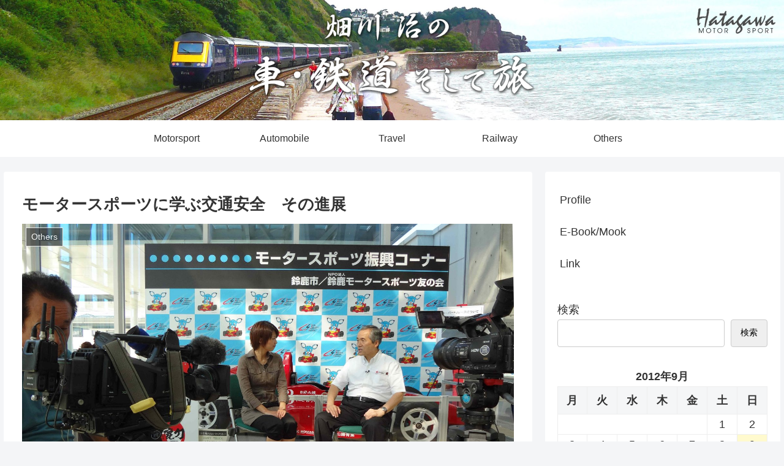

--- FILE ---
content_type: text/html; charset=UTF-8
request_url: https://hatagawa.net/2012/09/26/post_176/
body_size: 29689
content:
<!doctype html>
<html lang="ja">

<head>
<meta charset="utf-8">
<meta http-equiv="X-UA-Compatible" content="IE=edge">
<meta name="viewport" content="width=device-width, initial-scale=1.0, viewport-fit=cover"/>
<meta name="referrer" content="no-referrer-when-downgrade"/>

  
  

  <!-- preconnect dns-prefetch -->
<link rel="preconnect dns-prefetch" href="//www.googletagmanager.com">
<link rel="preconnect dns-prefetch" href="//www.google-analytics.com">
<link rel="preconnect dns-prefetch" href="//ajax.googleapis.com">
<link rel="preconnect dns-prefetch" href="//cdnjs.cloudflare.com">
<link rel="preconnect dns-prefetch" href="//pagead2.googlesyndication.com">
<link rel="preconnect dns-prefetch" href="//googleads.g.doubleclick.net">
<link rel="preconnect dns-prefetch" href="//tpc.googlesyndication.com">
<link rel="preconnect dns-prefetch" href="//ad.doubleclick.net">
<link rel="preconnect dns-prefetch" href="//www.gstatic.com">
<link rel="preconnect dns-prefetch" href="//cse.google.com">
<link rel="preconnect dns-prefetch" href="//fonts.gstatic.com">
<link rel="preconnect dns-prefetch" href="//fonts.googleapis.com">
<link rel="preconnect dns-prefetch" href="//cms.quantserve.com">
<link rel="preconnect dns-prefetch" href="//secure.gravatar.com">
<link rel="preconnect dns-prefetch" href="//cdn.syndication.twimg.com">
<link rel="preconnect dns-prefetch" href="//cdn.jsdelivr.net">
<link rel="preconnect dns-prefetch" href="//images-fe.ssl-images-amazon.com">
<link rel="preconnect dns-prefetch" href="//completion.amazon.com">
<link rel="preconnect dns-prefetch" href="//m.media-amazon.com">
<link rel="preconnect dns-prefetch" href="//i.moshimo.com">
<link rel="preconnect dns-prefetch" href="//aml.valuecommerce.com">
<link rel="preconnect dns-prefetch" href="//dalc.valuecommerce.com">
<link rel="preconnect dns-prefetch" href="//dalb.valuecommerce.com">

<!-- Preload -->
<link rel="preload" as="font" type="font/woff" href="https://hatagawa.net/wp-content/themes/cocoon-master/webfonts/icomoon/fonts/icomoon.woff" crossorigin>
<link rel="preload" as="font" type="font/woff2" href="https://hatagawa.net/wp-content/themes/cocoon-master/webfonts/fontawesome/fonts/fontawesome-webfont.woff2?v=4.7.0" crossorigin>

<title>モータースポーツに学ぶ交通安全　その進展  |  畑川 治の車・鉄道そして旅</title>
<meta name='robots' content='max-image-preview:large' />

<!-- OGP -->
<meta property="og:type" content="article">
<meta property="og:description" content="“NPO法人 鈴鹿モータースポーツ友の会”の活動として「モータースポーツに学ぶ交通安全」を提唱し、市報に連載したことは以前に紹介したが、それが拡大して、鈴鹿市制70周年記念事業として、地元のテレビにまで放映されることになり、慣れぬ撮影に苦労">
<meta property="og:title" content="モータースポーツに学ぶ交通安全　その進展">
<meta property="og:url" content="https://hatagawa.net/2012/09/26/post_176/">
<meta property="og:image" content="https://hatagawa.net/wp-content/uploads/2012/09/○市役所-scaled.jpg">
<meta property="og:site_name" content="畑川 治の車・鉄道そして旅">
<meta property="og:locale" content="ja_JP">
<meta property="article:published_time" content="2012-09-26T18:45:03+09:00" />
<meta property="article:modified_time" content="2023-01-02T14:08:46+09:00" />
<meta property="article:section" content="Others">
<!-- /OGP -->

<!-- Twitter Card -->
<meta name="twitter:card" content="summary_large_image">
<meta property="twitter:description" content="“NPO法人 鈴鹿モータースポーツ友の会”の活動として「モータースポーツに学ぶ交通安全」を提唱し、市報に連載したことは以前に紹介したが、それが拡大して、鈴鹿市制70周年記念事業として、地元のテレビにまで放映されることになり、慣れぬ撮影に苦労">
<meta property="twitter:title" content="モータースポーツに学ぶ交通安全　その進展">
<meta property="twitter:url" content="https://hatagawa.net/2012/09/26/post_176/">
<meta name="twitter:image" content="https://hatagawa.net/wp-content/uploads/2012/09/○市役所-scaled.jpg">
<meta name="twitter:domain" content="hatagawa.net">
<!-- /Twitter Card -->
<link rel='dns-prefetch' href='//ajax.googleapis.com' />
<link rel='dns-prefetch' href='//cdnjs.cloudflare.com' />
<link rel="alternate" type="application/rss+xml" title="畑川 治の車・鉄道そして旅 &raquo; フィード" href="https://hatagawa.net/feed/" />
<link rel="alternate" type="application/rss+xml" title="畑川 治の車・鉄道そして旅 &raquo; コメントフィード" href="https://hatagawa.net/comments/feed/" />
<style id='wp-img-auto-sizes-contain-inline-css'>
img:is([sizes=auto i],[sizes^="auto," i]){contain-intrinsic-size:3000px 1500px}
/*# sourceURL=wp-img-auto-sizes-contain-inline-css */
</style>
<link rel='stylesheet' id='cocoon-style-css' href='https://hatagawa.net/wp-content/themes/cocoon-master/style.css?ver=6.9&#038;fver=20220728111521' media='all' />
<style id='cocoon-style-inline-css'>
.header{background-image:url(https://hatagawa.net/wp-content/uploads/2022/08/headerimg2-1-scaled.jpg)}.header,.header .site-name-text{color:#fff}.main{width:860px}.sidebar{width:376px}@media screen and (max-width:1280px){.wrap{width:auto}.main,.sidebar,.sidebar-left .main,.sidebar-left .sidebar{margin:0 .5%}.main{width:67.4%}.sidebar{padding:1.5%;width:30%}.entry-card-thumb{width:38%}.entry-card-content{margin-left:40%}}body::after{content:url(https://hatagawa.net/wp-content/themes/cocoon-master/lib/analytics/access.php?post_id=107&post_type=post)!important;visibility:hidden;position:absolute;bottom:0;right:0;width:1px;height:1px;overflow:hidden;display:inline!important}.toc-checkbox{display:none}.toc-content{visibility:hidden;height:0;opacity:.2;transition:all .5s ease-out}.toc-checkbox:checked~.toc-content{visibility:visible;padding-top:.6em;height:100%;opacity:1}.toc-title::after{content:'[開く]';margin-left:.5em;cursor:pointer;font-size:.8em}.toc-title:hover::after{text-decoration:underline}.toc-checkbox:checked+.toc-title::after{content:'[閉じる]'}#respond{display:none}.entry-content>*,.demo .entry-content p{line-height:1.8}.entry-content>*,.article p,.demo .entry-content p,.article dl,.article ul,.article ol,.article blockquote,.article pre,.article table,.article .toc,.body .article,.body .column-wrap,.body .new-entry-cards,.body .popular-entry-cards,.body .navi-entry-cards,.body .box-menus,.body .ranking-item,.body .rss-entry-cards,.body .widget,.body .author-box,.body .blogcard-wrap,.body .login-user-only,.body .information-box,.body .question-box,.body .alert-box,.body .information,.body .question,.body .alert,.body .memo-box,.body .comment-box,.body .common-icon-box,.body .blank-box,.body .button-block,.body .micro-bottom,.body .caption-box,.body .tab-caption-box,.body .label-box,.body .toggle-wrap,.body .wp-block-image,.body .booklink-box,.body .kaerebalink-box,.body .tomarebalink-box,.body .product-item-box,.body .speech-wrap,.body .wp-block-categories,.body .wp-block-archives,.body .wp-block-archives-dropdown,.body .wp-block-calendar,.body .ad-area,.body .wp-block-gallery,.body .wp-block-audio,.body .wp-block-cover,.body .wp-block-file,.body .wp-block-media-text,.body .wp-block-video,.body .wp-block-buttons,.body .wp-block-columns,.body .wp-block-separator,.body .components-placeholder,.body .wp-block-search,.body .wp-block-social-links,.body .timeline-box,.body .blogcard-type,.body .btn-wrap,.body .btn-wrap a,.body .block-box,.body .wp-block-embed,.body .wp-block-group,.body .wp-block-table,.body .scrollable-table,.body .wp-block-separator,.body .wp-block,.body .video-container,.comment-area,.related-entries,.pager-post-navi,.comment-respond,.is-root-container>*,[data-type="core/freeform"]{margin-bottom:1.8em}.article h2,.article h3,.article h4,.article h5,.article h6{margin-bottom:1.62em}@media screen and (max-width:480px){.body,.menu-content{font-size:16px}}@media screen and (max-width:781px){.wp-block-column{margin-bottom:1.8em}}@media screen and (max-width:599px){.column-wrap>div{margin-bottom:1.8em}}.article h2,.article h3,.article h4,.article h5,.article h6{margin-top:2.4em}.article .micro-top{margin-bottom:.36em}.article .micro-bottom{margin-top:-1.62em}.article .micro-balloon{margin-bottom:.9em}.article .micro-bottom.micro-balloon{margin-top:-1.26em}.blank-box.bb-key-color{border-color:#19448e}.iic-key-color li::before{color:#19448e}.blank-box.bb-tab.bb-key-color::before{background-color:#19448e}.tb-key-color .toggle-button{border:1px solid #19448e;background:#19448e;color:#fff}.tb-key-color .toggle-button::before{color:#ccc}.tb-key-color .toggle-checkbox:checked~.toggle-content{border-color:#19448e}.cb-key-color.caption-box{border-color:#19448e}.cb-key-color .caption-box-label{background-color:#19448e;color:#fff}.tcb-key-color .tab-caption-box-label{background-color:#19448e;color:#fff}.tcb-key-color .tab-caption-box-content{border-color:#19448e}.lb-key-color .label-box-content{border-color:#19448e}.mc-key-color{background-color:#19448e;color:#fff;border:0}.mc-key-color.micro-bottom::after{border-bottom-color:#19448e;border-top-color:transparent}.mc-key-color::before{border-top-color:transparent;border-bottom-color:transparent}.mc-key-color::after{border-top-color:#19448e}.btn-key-color,.btn-wrap.btn-wrap-key-color>a{background-color:#19448e}.has-text-color.has-key-color-color{color:#19448e}.has-background.has-key-color-background-color{background-color:#19448e}.body.article,body#tinymce.wp-editor{background-color:#fff}.body.article,.editor-post-title__block .editor-post-title__input,body#tinymce.wp-editor{color:#333}html .body .has-key-color-background-color{background-color:#19448e}html .body .has-key-color-color{color:#19448e}html .body .has-key-color-color .toggle-button::before{color:#19448e}html .body .has-key-color-border-color{border-color:#19448e}html .body .btn-wrap.has-key-color-background-color>a{background-color:#19448e}html .body .btn-wrap.has-key-color-color>a{color:#19448e}html .body .btn-wrap.has-key-color-border-color>a{border-color:#19448e}html .body .bb-tab.has-key-color-border-color .bb-label{background-color:#19448e}html .body .toggle-wrap.has-key-color-color .toggle-button,html .body .toggle-wrap.has-key-color-color .toggle-button:before{color:#19448e}html .body .toggle-wrap.has-key-color-border-color .toggle-button{background-color:#19448e}html .body .toggle-wrap.has-key-color-border-color .toggle-button,.toggle-wrap.has-key-color-border-color .toggle-content{border-color:#19448e}html .body .iconlist-box.has-key-color-icon-color li::before{color:#19448e}html .body .micro-balloon.has-key-color-color{color:#19448e}html .body .micro-balloon.has-key-color-background-color{background-color:#19448e;border-color:transparent}html .body .micro-balloon.has-key-color-background-color.micro-bottom::after{border-bottom-color:#19448e;border-top-color:transparent}html .body .micro-balloon.has-key-color-background-color::before{border-top-color:transparent;border-bottom-color:transparent}html .body .micro-balloon.has-key-color-background-color::after{border-top-color:#19448e}html .body .micro-balloon.has-border-color.has-key-color-border-color{border-color:#19448e}html .body .micro-balloon.micro-top.has-key-color-border-color::before{border-top-color:#19448e}html .body .micro-balloon.micro-bottom.has-key-color-border-color::before{border-bottom-color:#19448e}html .body .caption-box.has-key-color-border-color .box-label{background-color:#19448e}html .body .tab-caption-box.has-key-color-border-color .box-label{background-color:#19448e}html .body .tab-caption-box.has-key-color-border-color .box-content{border-color:#19448e}html .body .tab-caption-box.has-key-color-background-color .box-content{background-color:#19448e}html .body .label-box.has-key-color-border-color .box-content{border-color:#19448e}html .body .label-box.has-key-color-background-color .box-content{background-color:#19448e}html .body .speech-balloon.has-key-color-background-color{background-color:#19448e}html .body .speech-balloon.has-text-color.has-key-color-color{color:#19448e}html .body .speech-balloon.has-key-color-border-color{border-color:#19448e}html .body .sbp-l .speech-balloon.has-key-color-border-color::before{border-right-color:#19448e}html .body .sbp-r .speech-balloon.has-key-color-border-color::before{border-left-color:#19448e}html .body .sbp-l .speech-balloon.has-key-color-background-color::after{border-right-color:#19448e}html .body .sbp-r .speech-balloon.has-key-color-background-color::after{border-left-color:#19448e}html .body .sbs-line.sbp-r .speech-balloon.has-key-color-background-color{background-color:#19448e}html .body .sbs-line.sbp-r .speech-balloon.has-key-color-border-color{border-color:#19448e}html .body .speech-wraphtml .body .sbs-think .speech-balloon.has-key-color-border-color::before,html .body .speech-wrap.sbs-think .speech-balloon.has-key-color-border-color::after{border-color:#19448e}html .body .sbs-think .speech-balloon.has-key-color-background-color::before,html .body .sbs-think .speech-balloon.has-key-color-background-color::after{background-color:#19448e}html .body .sbs-think .speech-balloon.has-key-color-border-color::before{border-color:#19448e}html .body .timeline-box.has-key-color-point-color .timeline-item::before{background-color:#19448e}html .body .has-key-color-question-color .faq-question-label{color:#19448e}html .body .has-key-color-answer-color .faq-answer-label{color:#19448e}html .body .is-style-square.has-key-color-question-color .faq-question-label{color:#fff;background-color:#19448e}html .body .is-style-square.has-key-color-answer-color .faq-answer-label{color:#fff;background-color:#19448e}html .body .has-red-background-color{background-color:#e60033}html .body .has-red-color{color:#e60033}html .body .has-red-color .toggle-button::before{color:#e60033}html .body .has-red-border-color{border-color:#e60033}html .body .btn-wrap.has-red-background-color>a{background-color:#e60033}html .body .btn-wrap.has-red-color>a{color:#e60033}html .body .btn-wrap.has-red-border-color>a{border-color:#e60033}html .body .bb-tab.has-red-border-color .bb-label{background-color:#e60033}html .body .toggle-wrap.has-red-color .toggle-button,html .body .toggle-wrap.has-red-color .toggle-button:before{color:#e60033}html .body .toggle-wrap.has-red-border-color .toggle-button{background-color:#e60033}html .body .toggle-wrap.has-red-border-color .toggle-button,.toggle-wrap.has-red-border-color .toggle-content{border-color:#e60033}html .body .iconlist-box.has-red-icon-color li::before{color:#e60033}html .body .micro-balloon.has-red-color{color:#e60033}html .body .micro-balloon.has-red-background-color{background-color:#e60033;border-color:transparent}html .body .micro-balloon.has-red-background-color.micro-bottom::after{border-bottom-color:#e60033;border-top-color:transparent}html .body .micro-balloon.has-red-background-color::before{border-top-color:transparent;border-bottom-color:transparent}html .body .micro-balloon.has-red-background-color::after{border-top-color:#e60033}html .body .micro-balloon.has-border-color.has-red-border-color{border-color:#e60033}html .body .micro-balloon.micro-top.has-red-border-color::before{border-top-color:#e60033}html .body .micro-balloon.micro-bottom.has-red-border-color::before{border-bottom-color:#e60033}html .body .caption-box.has-red-border-color .box-label{background-color:#e60033}html .body .tab-caption-box.has-red-border-color .box-label{background-color:#e60033}html .body .tab-caption-box.has-red-border-color .box-content{border-color:#e60033}html .body .tab-caption-box.has-red-background-color .box-content{background-color:#e60033}html .body .label-box.has-red-border-color .box-content{border-color:#e60033}html .body .label-box.has-red-background-color .box-content{background-color:#e60033}html .body .speech-balloon.has-red-background-color{background-color:#e60033}html .body .speech-balloon.has-text-color.has-red-color{color:#e60033}html .body .speech-balloon.has-red-border-color{border-color:#e60033}html .body .sbp-l .speech-balloon.has-red-border-color::before{border-right-color:#e60033}html .body .sbp-r .speech-balloon.has-red-border-color::before{border-left-color:#e60033}html .body .sbp-l .speech-balloon.has-red-background-color::after{border-right-color:#e60033}html .body .sbp-r .speech-balloon.has-red-background-color::after{border-left-color:#e60033}html .body .sbs-line.sbp-r .speech-balloon.has-red-background-color{background-color:#e60033}html .body .sbs-line.sbp-r .speech-balloon.has-red-border-color{border-color:#e60033}html .body .speech-wraphtml .body .sbs-think .speech-balloon.has-red-border-color::before,html .body .speech-wrap.sbs-think .speech-balloon.has-red-border-color::after{border-color:#e60033}html .body .sbs-think .speech-balloon.has-red-background-color::before,html .body .sbs-think .speech-balloon.has-red-background-color::after{background-color:#e60033}html .body .sbs-think .speech-balloon.has-red-border-color::before{border-color:#e60033}html .body .timeline-box.has-red-point-color .timeline-item::before{background-color:#e60033}html .body .has-red-question-color .faq-question-label{color:#e60033}html .body .has-red-answer-color .faq-answer-label{color:#e60033}html .body .is-style-square.has-red-question-color .faq-question-label{color:#fff;background-color:#e60033}html .body .is-style-square.has-red-answer-color .faq-answer-label{color:#fff;background-color:#e60033}html .body .has-pink-background-color{background-color:#e95295}html .body .has-pink-color{color:#e95295}html .body .has-pink-color .toggle-button::before{color:#e95295}html .body .has-pink-border-color{border-color:#e95295}html .body .btn-wrap.has-pink-background-color>a{background-color:#e95295}html .body .btn-wrap.has-pink-color>a{color:#e95295}html .body .btn-wrap.has-pink-border-color>a{border-color:#e95295}html .body .bb-tab.has-pink-border-color .bb-label{background-color:#e95295}html .body .toggle-wrap.has-pink-color .toggle-button,html .body .toggle-wrap.has-pink-color .toggle-button:before{color:#e95295}html .body .toggle-wrap.has-pink-border-color .toggle-button{background-color:#e95295}html .body .toggle-wrap.has-pink-border-color .toggle-button,.toggle-wrap.has-pink-border-color .toggle-content{border-color:#e95295}html .body .iconlist-box.has-pink-icon-color li::before{color:#e95295}html .body .micro-balloon.has-pink-color{color:#e95295}html .body .micro-balloon.has-pink-background-color{background-color:#e95295;border-color:transparent}html .body .micro-balloon.has-pink-background-color.micro-bottom::after{border-bottom-color:#e95295;border-top-color:transparent}html .body .micro-balloon.has-pink-background-color::before{border-top-color:transparent;border-bottom-color:transparent}html .body .micro-balloon.has-pink-background-color::after{border-top-color:#e95295}html .body .micro-balloon.has-border-color.has-pink-border-color{border-color:#e95295}html .body .micro-balloon.micro-top.has-pink-border-color::before{border-top-color:#e95295}html .body .micro-balloon.micro-bottom.has-pink-border-color::before{border-bottom-color:#e95295}html .body .caption-box.has-pink-border-color .box-label{background-color:#e95295}html .body .tab-caption-box.has-pink-border-color .box-label{background-color:#e95295}html .body .tab-caption-box.has-pink-border-color .box-content{border-color:#e95295}html .body .tab-caption-box.has-pink-background-color .box-content{background-color:#e95295}html .body .label-box.has-pink-border-color .box-content{border-color:#e95295}html .body .label-box.has-pink-background-color .box-content{background-color:#e95295}html .body .speech-balloon.has-pink-background-color{background-color:#e95295}html .body .speech-balloon.has-text-color.has-pink-color{color:#e95295}html .body .speech-balloon.has-pink-border-color{border-color:#e95295}html .body .sbp-l .speech-balloon.has-pink-border-color::before{border-right-color:#e95295}html .body .sbp-r .speech-balloon.has-pink-border-color::before{border-left-color:#e95295}html .body .sbp-l .speech-balloon.has-pink-background-color::after{border-right-color:#e95295}html .body .sbp-r .speech-balloon.has-pink-background-color::after{border-left-color:#e95295}html .body .sbs-line.sbp-r .speech-balloon.has-pink-background-color{background-color:#e95295}html .body .sbs-line.sbp-r .speech-balloon.has-pink-border-color{border-color:#e95295}html .body .speech-wraphtml .body .sbs-think .speech-balloon.has-pink-border-color::before,html .body .speech-wrap.sbs-think .speech-balloon.has-pink-border-color::after{border-color:#e95295}html .body .sbs-think .speech-balloon.has-pink-background-color::before,html .body .sbs-think .speech-balloon.has-pink-background-color::after{background-color:#e95295}html .body .sbs-think .speech-balloon.has-pink-border-color::before{border-color:#e95295}html .body .timeline-box.has-pink-point-color .timeline-item::before{background-color:#e95295}html .body .has-pink-question-color .faq-question-label{color:#e95295}html .body .has-pink-answer-color .faq-answer-label{color:#e95295}html .body .is-style-square.has-pink-question-color .faq-question-label{color:#fff;background-color:#e95295}html .body .is-style-square.has-pink-answer-color .faq-answer-label{color:#fff;background-color:#e95295}html .body .has-purple-background-color{background-color:#884898}html .body .has-purple-color{color:#884898}html .body .has-purple-color .toggle-button::before{color:#884898}html .body .has-purple-border-color{border-color:#884898}html .body .btn-wrap.has-purple-background-color>a{background-color:#884898}html .body .btn-wrap.has-purple-color>a{color:#884898}html .body .btn-wrap.has-purple-border-color>a{border-color:#884898}html .body .bb-tab.has-purple-border-color .bb-label{background-color:#884898}html .body .toggle-wrap.has-purple-color .toggle-button,html .body .toggle-wrap.has-purple-color .toggle-button:before{color:#884898}html .body .toggle-wrap.has-purple-border-color .toggle-button{background-color:#884898}html .body .toggle-wrap.has-purple-border-color .toggle-button,.toggle-wrap.has-purple-border-color .toggle-content{border-color:#884898}html .body .iconlist-box.has-purple-icon-color li::before{color:#884898}html .body .micro-balloon.has-purple-color{color:#884898}html .body .micro-balloon.has-purple-background-color{background-color:#884898;border-color:transparent}html .body .micro-balloon.has-purple-background-color.micro-bottom::after{border-bottom-color:#884898;border-top-color:transparent}html .body .micro-balloon.has-purple-background-color::before{border-top-color:transparent;border-bottom-color:transparent}html .body .micro-balloon.has-purple-background-color::after{border-top-color:#884898}html .body .micro-balloon.has-border-color.has-purple-border-color{border-color:#884898}html .body .micro-balloon.micro-top.has-purple-border-color::before{border-top-color:#884898}html .body .micro-balloon.micro-bottom.has-purple-border-color::before{border-bottom-color:#884898}html .body .caption-box.has-purple-border-color .box-label{background-color:#884898}html .body .tab-caption-box.has-purple-border-color .box-label{background-color:#884898}html .body .tab-caption-box.has-purple-border-color .box-content{border-color:#884898}html .body .tab-caption-box.has-purple-background-color .box-content{background-color:#884898}html .body .label-box.has-purple-border-color .box-content{border-color:#884898}html .body .label-box.has-purple-background-color .box-content{background-color:#884898}html .body .speech-balloon.has-purple-background-color{background-color:#884898}html .body .speech-balloon.has-text-color.has-purple-color{color:#884898}html .body .speech-balloon.has-purple-border-color{border-color:#884898}html .body .sbp-l .speech-balloon.has-purple-border-color::before{border-right-color:#884898}html .body .sbp-r .speech-balloon.has-purple-border-color::before{border-left-color:#884898}html .body .sbp-l .speech-balloon.has-purple-background-color::after{border-right-color:#884898}html .body .sbp-r .speech-balloon.has-purple-background-color::after{border-left-color:#884898}html .body .sbs-line.sbp-r .speech-balloon.has-purple-background-color{background-color:#884898}html .body .sbs-line.sbp-r .speech-balloon.has-purple-border-color{border-color:#884898}html .body .speech-wraphtml .body .sbs-think .speech-balloon.has-purple-border-color::before,html .body .speech-wrap.sbs-think .speech-balloon.has-purple-border-color::after{border-color:#884898}html .body .sbs-think .speech-balloon.has-purple-background-color::before,html .body .sbs-think .speech-balloon.has-purple-background-color::after{background-color:#884898}html .body .sbs-think .speech-balloon.has-purple-border-color::before{border-color:#884898}html .body .timeline-box.has-purple-point-color .timeline-item::before{background-color:#884898}html .body .has-purple-question-color .faq-question-label{color:#884898}html .body .has-purple-answer-color .faq-answer-label{color:#884898}html .body .is-style-square.has-purple-question-color .faq-question-label{color:#fff;background-color:#884898}html .body .is-style-square.has-purple-answer-color .faq-answer-label{color:#fff;background-color:#884898}html .body .has-deep-background-color{background-color:#55295b}html .body .has-deep-color{color:#55295b}html .body .has-deep-color .toggle-button::before{color:#55295b}html .body .has-deep-border-color{border-color:#55295b}html .body .btn-wrap.has-deep-background-color>a{background-color:#55295b}html .body .btn-wrap.has-deep-color>a{color:#55295b}html .body .btn-wrap.has-deep-border-color>a{border-color:#55295b}html .body .bb-tab.has-deep-border-color .bb-label{background-color:#55295b}html .body .toggle-wrap.has-deep-color .toggle-button,html .body .toggle-wrap.has-deep-color .toggle-button:before{color:#55295b}html .body .toggle-wrap.has-deep-border-color .toggle-button{background-color:#55295b}html .body .toggle-wrap.has-deep-border-color .toggle-button,.toggle-wrap.has-deep-border-color .toggle-content{border-color:#55295b}html .body .iconlist-box.has-deep-icon-color li::before{color:#55295b}html .body .micro-balloon.has-deep-color{color:#55295b}html .body .micro-balloon.has-deep-background-color{background-color:#55295b;border-color:transparent}html .body .micro-balloon.has-deep-background-color.micro-bottom::after{border-bottom-color:#55295b;border-top-color:transparent}html .body .micro-balloon.has-deep-background-color::before{border-top-color:transparent;border-bottom-color:transparent}html .body .micro-balloon.has-deep-background-color::after{border-top-color:#55295b}html .body .micro-balloon.has-border-color.has-deep-border-color{border-color:#55295b}html .body .micro-balloon.micro-top.has-deep-border-color::before{border-top-color:#55295b}html .body .micro-balloon.micro-bottom.has-deep-border-color::before{border-bottom-color:#55295b}html .body .caption-box.has-deep-border-color .box-label{background-color:#55295b}html .body .tab-caption-box.has-deep-border-color .box-label{background-color:#55295b}html .body .tab-caption-box.has-deep-border-color .box-content{border-color:#55295b}html .body .tab-caption-box.has-deep-background-color .box-content{background-color:#55295b}html .body .label-box.has-deep-border-color .box-content{border-color:#55295b}html .body .label-box.has-deep-background-color .box-content{background-color:#55295b}html .body .speech-balloon.has-deep-background-color{background-color:#55295b}html .body .speech-balloon.has-text-color.has-deep-color{color:#55295b}html .body .speech-balloon.has-deep-border-color{border-color:#55295b}html .body .sbp-l .speech-balloon.has-deep-border-color::before{border-right-color:#55295b}html .body .sbp-r .speech-balloon.has-deep-border-color::before{border-left-color:#55295b}html .body .sbp-l .speech-balloon.has-deep-background-color::after{border-right-color:#55295b}html .body .sbp-r .speech-balloon.has-deep-background-color::after{border-left-color:#55295b}html .body .sbs-line.sbp-r .speech-balloon.has-deep-background-color{background-color:#55295b}html .body .sbs-line.sbp-r .speech-balloon.has-deep-border-color{border-color:#55295b}html .body .speech-wraphtml .body .sbs-think .speech-balloon.has-deep-border-color::before,html .body .speech-wrap.sbs-think .speech-balloon.has-deep-border-color::after{border-color:#55295b}html .body .sbs-think .speech-balloon.has-deep-background-color::before,html .body .sbs-think .speech-balloon.has-deep-background-color::after{background-color:#55295b}html .body .sbs-think .speech-balloon.has-deep-border-color::before{border-color:#55295b}html .body .timeline-box.has-deep-point-color .timeline-item::before{background-color:#55295b}html .body .has-deep-question-color .faq-question-label{color:#55295b}html .body .has-deep-answer-color .faq-answer-label{color:#55295b}html .body .is-style-square.has-deep-question-color .faq-question-label{color:#fff;background-color:#55295b}html .body .is-style-square.has-deep-answer-color .faq-answer-label{color:#fff;background-color:#55295b}html .body .has-indigo-background-color{background-color:#1e50a2}html .body .has-indigo-color{color:#1e50a2}html .body .has-indigo-color .toggle-button::before{color:#1e50a2}html .body .has-indigo-border-color{border-color:#1e50a2}html .body .btn-wrap.has-indigo-background-color>a{background-color:#1e50a2}html .body .btn-wrap.has-indigo-color>a{color:#1e50a2}html .body .btn-wrap.has-indigo-border-color>a{border-color:#1e50a2}html .body .bb-tab.has-indigo-border-color .bb-label{background-color:#1e50a2}html .body .toggle-wrap.has-indigo-color .toggle-button,html .body .toggle-wrap.has-indigo-color .toggle-button:before{color:#1e50a2}html .body .toggle-wrap.has-indigo-border-color .toggle-button{background-color:#1e50a2}html .body .toggle-wrap.has-indigo-border-color .toggle-button,.toggle-wrap.has-indigo-border-color .toggle-content{border-color:#1e50a2}html .body .iconlist-box.has-indigo-icon-color li::before{color:#1e50a2}html .body .micro-balloon.has-indigo-color{color:#1e50a2}html .body .micro-balloon.has-indigo-background-color{background-color:#1e50a2;border-color:transparent}html .body .micro-balloon.has-indigo-background-color.micro-bottom::after{border-bottom-color:#1e50a2;border-top-color:transparent}html .body .micro-balloon.has-indigo-background-color::before{border-top-color:transparent;border-bottom-color:transparent}html .body .micro-balloon.has-indigo-background-color::after{border-top-color:#1e50a2}html .body .micro-balloon.has-border-color.has-indigo-border-color{border-color:#1e50a2}html .body .micro-balloon.micro-top.has-indigo-border-color::before{border-top-color:#1e50a2}html .body .micro-balloon.micro-bottom.has-indigo-border-color::before{border-bottom-color:#1e50a2}html .body .caption-box.has-indigo-border-color .box-label{background-color:#1e50a2}html .body .tab-caption-box.has-indigo-border-color .box-label{background-color:#1e50a2}html .body .tab-caption-box.has-indigo-border-color .box-content{border-color:#1e50a2}html .body .tab-caption-box.has-indigo-background-color .box-content{background-color:#1e50a2}html .body .label-box.has-indigo-border-color .box-content{border-color:#1e50a2}html .body .label-box.has-indigo-background-color .box-content{background-color:#1e50a2}html .body .speech-balloon.has-indigo-background-color{background-color:#1e50a2}html .body .speech-balloon.has-text-color.has-indigo-color{color:#1e50a2}html .body .speech-balloon.has-indigo-border-color{border-color:#1e50a2}html .body .sbp-l .speech-balloon.has-indigo-border-color::before{border-right-color:#1e50a2}html .body .sbp-r .speech-balloon.has-indigo-border-color::before{border-left-color:#1e50a2}html .body .sbp-l .speech-balloon.has-indigo-background-color::after{border-right-color:#1e50a2}html .body .sbp-r .speech-balloon.has-indigo-background-color::after{border-left-color:#1e50a2}html .body .sbs-line.sbp-r .speech-balloon.has-indigo-background-color{background-color:#1e50a2}html .body .sbs-line.sbp-r .speech-balloon.has-indigo-border-color{border-color:#1e50a2}html .body .speech-wraphtml .body .sbs-think .speech-balloon.has-indigo-border-color::before,html .body .speech-wrap.sbs-think .speech-balloon.has-indigo-border-color::after{border-color:#1e50a2}html .body .sbs-think .speech-balloon.has-indigo-background-color::before,html .body .sbs-think .speech-balloon.has-indigo-background-color::after{background-color:#1e50a2}html .body .sbs-think .speech-balloon.has-indigo-border-color::before{border-color:#1e50a2}html .body .timeline-box.has-indigo-point-color .timeline-item::before{background-color:#1e50a2}html .body .has-indigo-question-color .faq-question-label{color:#1e50a2}html .body .has-indigo-answer-color .faq-answer-label{color:#1e50a2}html .body .is-style-square.has-indigo-question-color .faq-question-label{color:#fff;background-color:#1e50a2}html .body .is-style-square.has-indigo-answer-color .faq-answer-label{color:#fff;background-color:#1e50a2}html .body .has-blue-background-color{background-color:#0095d9}html .body .has-blue-color{color:#0095d9}html .body .has-blue-color .toggle-button::before{color:#0095d9}html .body .has-blue-border-color{border-color:#0095d9}html .body .btn-wrap.has-blue-background-color>a{background-color:#0095d9}html .body .btn-wrap.has-blue-color>a{color:#0095d9}html .body .btn-wrap.has-blue-border-color>a{border-color:#0095d9}html .body .bb-tab.has-blue-border-color .bb-label{background-color:#0095d9}html .body .toggle-wrap.has-blue-color .toggle-button,html .body .toggle-wrap.has-blue-color .toggle-button:before{color:#0095d9}html .body .toggle-wrap.has-blue-border-color .toggle-button{background-color:#0095d9}html .body .toggle-wrap.has-blue-border-color .toggle-button,.toggle-wrap.has-blue-border-color .toggle-content{border-color:#0095d9}html .body .iconlist-box.has-blue-icon-color li::before{color:#0095d9}html .body .micro-balloon.has-blue-color{color:#0095d9}html .body .micro-balloon.has-blue-background-color{background-color:#0095d9;border-color:transparent}html .body .micro-balloon.has-blue-background-color.micro-bottom::after{border-bottom-color:#0095d9;border-top-color:transparent}html .body .micro-balloon.has-blue-background-color::before{border-top-color:transparent;border-bottom-color:transparent}html .body .micro-balloon.has-blue-background-color::after{border-top-color:#0095d9}html .body .micro-balloon.has-border-color.has-blue-border-color{border-color:#0095d9}html .body .micro-balloon.micro-top.has-blue-border-color::before{border-top-color:#0095d9}html .body .micro-balloon.micro-bottom.has-blue-border-color::before{border-bottom-color:#0095d9}html .body .caption-box.has-blue-border-color .box-label{background-color:#0095d9}html .body .tab-caption-box.has-blue-border-color .box-label{background-color:#0095d9}html .body .tab-caption-box.has-blue-border-color .box-content{border-color:#0095d9}html .body .tab-caption-box.has-blue-background-color .box-content{background-color:#0095d9}html .body .label-box.has-blue-border-color .box-content{border-color:#0095d9}html .body .label-box.has-blue-background-color .box-content{background-color:#0095d9}html .body .speech-balloon.has-blue-background-color{background-color:#0095d9}html .body .speech-balloon.has-text-color.has-blue-color{color:#0095d9}html .body .speech-balloon.has-blue-border-color{border-color:#0095d9}html .body .sbp-l .speech-balloon.has-blue-border-color::before{border-right-color:#0095d9}html .body .sbp-r .speech-balloon.has-blue-border-color::before{border-left-color:#0095d9}html .body .sbp-l .speech-balloon.has-blue-background-color::after{border-right-color:#0095d9}html .body .sbp-r .speech-balloon.has-blue-background-color::after{border-left-color:#0095d9}html .body .sbs-line.sbp-r .speech-balloon.has-blue-background-color{background-color:#0095d9}html .body .sbs-line.sbp-r .speech-balloon.has-blue-border-color{border-color:#0095d9}html .body .speech-wraphtml .body .sbs-think .speech-balloon.has-blue-border-color::before,html .body .speech-wrap.sbs-think .speech-balloon.has-blue-border-color::after{border-color:#0095d9}html .body .sbs-think .speech-balloon.has-blue-background-color::before,html .body .sbs-think .speech-balloon.has-blue-background-color::after{background-color:#0095d9}html .body .sbs-think .speech-balloon.has-blue-border-color::before{border-color:#0095d9}html .body .timeline-box.has-blue-point-color .timeline-item::before{background-color:#0095d9}html .body .has-blue-question-color .faq-question-label{color:#0095d9}html .body .has-blue-answer-color .faq-answer-label{color:#0095d9}html .body .is-style-square.has-blue-question-color .faq-question-label{color:#fff;background-color:#0095d9}html .body .is-style-square.has-blue-answer-color .faq-answer-label{color:#fff;background-color:#0095d9}html .body .has-light-blue-background-color{background-color:#2ca9e1}html .body .has-light-blue-color{color:#2ca9e1}html .body .has-light-blue-color .toggle-button::before{color:#2ca9e1}html .body .has-light-blue-border-color{border-color:#2ca9e1}html .body .btn-wrap.has-light-blue-background-color>a{background-color:#2ca9e1}html .body .btn-wrap.has-light-blue-color>a{color:#2ca9e1}html .body .btn-wrap.has-light-blue-border-color>a{border-color:#2ca9e1}html .body .bb-tab.has-light-blue-border-color .bb-label{background-color:#2ca9e1}html .body .toggle-wrap.has-light-blue-color .toggle-button,html .body .toggle-wrap.has-light-blue-color .toggle-button:before{color:#2ca9e1}html .body .toggle-wrap.has-light-blue-border-color .toggle-button{background-color:#2ca9e1}html .body .toggle-wrap.has-light-blue-border-color .toggle-button,.toggle-wrap.has-light-blue-border-color .toggle-content{border-color:#2ca9e1}html .body .iconlist-box.has-light-blue-icon-color li::before{color:#2ca9e1}html .body .micro-balloon.has-light-blue-color{color:#2ca9e1}html .body .micro-balloon.has-light-blue-background-color{background-color:#2ca9e1;border-color:transparent}html .body .micro-balloon.has-light-blue-background-color.micro-bottom::after{border-bottom-color:#2ca9e1;border-top-color:transparent}html .body .micro-balloon.has-light-blue-background-color::before{border-top-color:transparent;border-bottom-color:transparent}html .body .micro-balloon.has-light-blue-background-color::after{border-top-color:#2ca9e1}html .body .micro-balloon.has-border-color.has-light-blue-border-color{border-color:#2ca9e1}html .body .micro-balloon.micro-top.has-light-blue-border-color::before{border-top-color:#2ca9e1}html .body .micro-balloon.micro-bottom.has-light-blue-border-color::before{border-bottom-color:#2ca9e1}html .body .caption-box.has-light-blue-border-color .box-label{background-color:#2ca9e1}html .body .tab-caption-box.has-light-blue-border-color .box-label{background-color:#2ca9e1}html .body .tab-caption-box.has-light-blue-border-color .box-content{border-color:#2ca9e1}html .body .tab-caption-box.has-light-blue-background-color .box-content{background-color:#2ca9e1}html .body .label-box.has-light-blue-border-color .box-content{border-color:#2ca9e1}html .body .label-box.has-light-blue-background-color .box-content{background-color:#2ca9e1}html .body .speech-balloon.has-light-blue-background-color{background-color:#2ca9e1}html .body .speech-balloon.has-text-color.has-light-blue-color{color:#2ca9e1}html .body .speech-balloon.has-light-blue-border-color{border-color:#2ca9e1}html .body .sbp-l .speech-balloon.has-light-blue-border-color::before{border-right-color:#2ca9e1}html .body .sbp-r .speech-balloon.has-light-blue-border-color::before{border-left-color:#2ca9e1}html .body .sbp-l .speech-balloon.has-light-blue-background-color::after{border-right-color:#2ca9e1}html .body .sbp-r .speech-balloon.has-light-blue-background-color::after{border-left-color:#2ca9e1}html .body .sbs-line.sbp-r .speech-balloon.has-light-blue-background-color{background-color:#2ca9e1}html .body .sbs-line.sbp-r .speech-balloon.has-light-blue-border-color{border-color:#2ca9e1}html .body .speech-wraphtml .body .sbs-think .speech-balloon.has-light-blue-border-color::before,html .body .speech-wrap.sbs-think .speech-balloon.has-light-blue-border-color::after{border-color:#2ca9e1}html .body .sbs-think .speech-balloon.has-light-blue-background-color::before,html .body .sbs-think .speech-balloon.has-light-blue-background-color::after{background-color:#2ca9e1}html .body .sbs-think .speech-balloon.has-light-blue-border-color::before{border-color:#2ca9e1}html .body .timeline-box.has-light-blue-point-color .timeline-item::before{background-color:#2ca9e1}html .body .has-light-blue-question-color .faq-question-label{color:#2ca9e1}html .body .has-light-blue-answer-color .faq-answer-label{color:#2ca9e1}html .body .is-style-square.has-light-blue-question-color .faq-question-label{color:#fff;background-color:#2ca9e1}html .body .is-style-square.has-light-blue-answer-color .faq-answer-label{color:#fff;background-color:#2ca9e1}html .body .has-cyan-background-color{background-color:#00a3af}html .body .has-cyan-color{color:#00a3af}html .body .has-cyan-color .toggle-button::before{color:#00a3af}html .body .has-cyan-border-color{border-color:#00a3af}html .body .btn-wrap.has-cyan-background-color>a{background-color:#00a3af}html .body .btn-wrap.has-cyan-color>a{color:#00a3af}html .body .btn-wrap.has-cyan-border-color>a{border-color:#00a3af}html .body .bb-tab.has-cyan-border-color .bb-label{background-color:#00a3af}html .body .toggle-wrap.has-cyan-color .toggle-button,html .body .toggle-wrap.has-cyan-color .toggle-button:before{color:#00a3af}html .body .toggle-wrap.has-cyan-border-color .toggle-button{background-color:#00a3af}html .body .toggle-wrap.has-cyan-border-color .toggle-button,.toggle-wrap.has-cyan-border-color .toggle-content{border-color:#00a3af}html .body .iconlist-box.has-cyan-icon-color li::before{color:#00a3af}html .body .micro-balloon.has-cyan-color{color:#00a3af}html .body .micro-balloon.has-cyan-background-color{background-color:#00a3af;border-color:transparent}html .body .micro-balloon.has-cyan-background-color.micro-bottom::after{border-bottom-color:#00a3af;border-top-color:transparent}html .body .micro-balloon.has-cyan-background-color::before{border-top-color:transparent;border-bottom-color:transparent}html .body .micro-balloon.has-cyan-background-color::after{border-top-color:#00a3af}html .body .micro-balloon.has-border-color.has-cyan-border-color{border-color:#00a3af}html .body .micro-balloon.micro-top.has-cyan-border-color::before{border-top-color:#00a3af}html .body .micro-balloon.micro-bottom.has-cyan-border-color::before{border-bottom-color:#00a3af}html .body .caption-box.has-cyan-border-color .box-label{background-color:#00a3af}html .body .tab-caption-box.has-cyan-border-color .box-label{background-color:#00a3af}html .body .tab-caption-box.has-cyan-border-color .box-content{border-color:#00a3af}html .body .tab-caption-box.has-cyan-background-color .box-content{background-color:#00a3af}html .body .label-box.has-cyan-border-color .box-content{border-color:#00a3af}html .body .label-box.has-cyan-background-color .box-content{background-color:#00a3af}html .body .speech-balloon.has-cyan-background-color{background-color:#00a3af}html .body .speech-balloon.has-text-color.has-cyan-color{color:#00a3af}html .body .speech-balloon.has-cyan-border-color{border-color:#00a3af}html .body .sbp-l .speech-balloon.has-cyan-border-color::before{border-right-color:#00a3af}html .body .sbp-r .speech-balloon.has-cyan-border-color::before{border-left-color:#00a3af}html .body .sbp-l .speech-balloon.has-cyan-background-color::after{border-right-color:#00a3af}html .body .sbp-r .speech-balloon.has-cyan-background-color::after{border-left-color:#00a3af}html .body .sbs-line.sbp-r .speech-balloon.has-cyan-background-color{background-color:#00a3af}html .body .sbs-line.sbp-r .speech-balloon.has-cyan-border-color{border-color:#00a3af}html .body .speech-wraphtml .body .sbs-think .speech-balloon.has-cyan-border-color::before,html .body .speech-wrap.sbs-think .speech-balloon.has-cyan-border-color::after{border-color:#00a3af}html .body .sbs-think .speech-balloon.has-cyan-background-color::before,html .body .sbs-think .speech-balloon.has-cyan-background-color::after{background-color:#00a3af}html .body .sbs-think .speech-balloon.has-cyan-border-color::before{border-color:#00a3af}html .body .timeline-box.has-cyan-point-color .timeline-item::before{background-color:#00a3af}html .body .has-cyan-question-color .faq-question-label{color:#00a3af}html .body .has-cyan-answer-color .faq-answer-label{color:#00a3af}html .body .is-style-square.has-cyan-question-color .faq-question-label{color:#fff;background-color:#00a3af}html .body .is-style-square.has-cyan-answer-color .faq-answer-label{color:#fff;background-color:#00a3af}html .body .has-teal-background-color{background-color:#007b43}html .body .has-teal-color{color:#007b43}html .body .has-teal-color .toggle-button::before{color:#007b43}html .body .has-teal-border-color{border-color:#007b43}html .body .btn-wrap.has-teal-background-color>a{background-color:#007b43}html .body .btn-wrap.has-teal-color>a{color:#007b43}html .body .btn-wrap.has-teal-border-color>a{border-color:#007b43}html .body .bb-tab.has-teal-border-color .bb-label{background-color:#007b43}html .body .toggle-wrap.has-teal-color .toggle-button,html .body .toggle-wrap.has-teal-color .toggle-button:before{color:#007b43}html .body .toggle-wrap.has-teal-border-color .toggle-button{background-color:#007b43}html .body .toggle-wrap.has-teal-border-color .toggle-button,.toggle-wrap.has-teal-border-color .toggle-content{border-color:#007b43}html .body .iconlist-box.has-teal-icon-color li::before{color:#007b43}html .body .micro-balloon.has-teal-color{color:#007b43}html .body .micro-balloon.has-teal-background-color{background-color:#007b43;border-color:transparent}html .body .micro-balloon.has-teal-background-color.micro-bottom::after{border-bottom-color:#007b43;border-top-color:transparent}html .body .micro-balloon.has-teal-background-color::before{border-top-color:transparent;border-bottom-color:transparent}html .body .micro-balloon.has-teal-background-color::after{border-top-color:#007b43}html .body .micro-balloon.has-border-color.has-teal-border-color{border-color:#007b43}html .body .micro-balloon.micro-top.has-teal-border-color::before{border-top-color:#007b43}html .body .micro-balloon.micro-bottom.has-teal-border-color::before{border-bottom-color:#007b43}html .body .caption-box.has-teal-border-color .box-label{background-color:#007b43}html .body .tab-caption-box.has-teal-border-color .box-label{background-color:#007b43}html .body .tab-caption-box.has-teal-border-color .box-content{border-color:#007b43}html .body .tab-caption-box.has-teal-background-color .box-content{background-color:#007b43}html .body .label-box.has-teal-border-color .box-content{border-color:#007b43}html .body .label-box.has-teal-background-color .box-content{background-color:#007b43}html .body .speech-balloon.has-teal-background-color{background-color:#007b43}html .body .speech-balloon.has-text-color.has-teal-color{color:#007b43}html .body .speech-balloon.has-teal-border-color{border-color:#007b43}html .body .sbp-l .speech-balloon.has-teal-border-color::before{border-right-color:#007b43}html .body .sbp-r .speech-balloon.has-teal-border-color::before{border-left-color:#007b43}html .body .sbp-l .speech-balloon.has-teal-background-color::after{border-right-color:#007b43}html .body .sbp-r .speech-balloon.has-teal-background-color::after{border-left-color:#007b43}html .body .sbs-line.sbp-r .speech-balloon.has-teal-background-color{background-color:#007b43}html .body .sbs-line.sbp-r .speech-balloon.has-teal-border-color{border-color:#007b43}html .body .speech-wraphtml .body .sbs-think .speech-balloon.has-teal-border-color::before,html .body .speech-wrap.sbs-think .speech-balloon.has-teal-border-color::after{border-color:#007b43}html .body .sbs-think .speech-balloon.has-teal-background-color::before,html .body .sbs-think .speech-balloon.has-teal-background-color::after{background-color:#007b43}html .body .sbs-think .speech-balloon.has-teal-border-color::before{border-color:#007b43}html .body .timeline-box.has-teal-point-color .timeline-item::before{background-color:#007b43}html .body .has-teal-question-color .faq-question-label{color:#007b43}html .body .has-teal-answer-color .faq-answer-label{color:#007b43}html .body .is-style-square.has-teal-question-color .faq-question-label{color:#fff;background-color:#007b43}html .body .is-style-square.has-teal-answer-color .faq-answer-label{color:#fff;background-color:#007b43}html .body .has-green-background-color{background-color:#3eb370}html .body .has-green-color{color:#3eb370}html .body .has-green-color .toggle-button::before{color:#3eb370}html .body .has-green-border-color{border-color:#3eb370}html .body .btn-wrap.has-green-background-color>a{background-color:#3eb370}html .body .btn-wrap.has-green-color>a{color:#3eb370}html .body .btn-wrap.has-green-border-color>a{border-color:#3eb370}html .body .bb-tab.has-green-border-color .bb-label{background-color:#3eb370}html .body .toggle-wrap.has-green-color .toggle-button,html .body .toggle-wrap.has-green-color .toggle-button:before{color:#3eb370}html .body .toggle-wrap.has-green-border-color .toggle-button{background-color:#3eb370}html .body .toggle-wrap.has-green-border-color .toggle-button,.toggle-wrap.has-green-border-color .toggle-content{border-color:#3eb370}html .body .iconlist-box.has-green-icon-color li::before{color:#3eb370}html .body .micro-balloon.has-green-color{color:#3eb370}html .body .micro-balloon.has-green-background-color{background-color:#3eb370;border-color:transparent}html .body .micro-balloon.has-green-background-color.micro-bottom::after{border-bottom-color:#3eb370;border-top-color:transparent}html .body .micro-balloon.has-green-background-color::before{border-top-color:transparent;border-bottom-color:transparent}html .body .micro-balloon.has-green-background-color::after{border-top-color:#3eb370}html .body .micro-balloon.has-border-color.has-green-border-color{border-color:#3eb370}html .body .micro-balloon.micro-top.has-green-border-color::before{border-top-color:#3eb370}html .body .micro-balloon.micro-bottom.has-green-border-color::before{border-bottom-color:#3eb370}html .body .caption-box.has-green-border-color .box-label{background-color:#3eb370}html .body .tab-caption-box.has-green-border-color .box-label{background-color:#3eb370}html .body .tab-caption-box.has-green-border-color .box-content{border-color:#3eb370}html .body .tab-caption-box.has-green-background-color .box-content{background-color:#3eb370}html .body .label-box.has-green-border-color .box-content{border-color:#3eb370}html .body .label-box.has-green-background-color .box-content{background-color:#3eb370}html .body .speech-balloon.has-green-background-color{background-color:#3eb370}html .body .speech-balloon.has-text-color.has-green-color{color:#3eb370}html .body .speech-balloon.has-green-border-color{border-color:#3eb370}html .body .sbp-l .speech-balloon.has-green-border-color::before{border-right-color:#3eb370}html .body .sbp-r .speech-balloon.has-green-border-color::before{border-left-color:#3eb370}html .body .sbp-l .speech-balloon.has-green-background-color::after{border-right-color:#3eb370}html .body .sbp-r .speech-balloon.has-green-background-color::after{border-left-color:#3eb370}html .body .sbs-line.sbp-r .speech-balloon.has-green-background-color{background-color:#3eb370}html .body .sbs-line.sbp-r .speech-balloon.has-green-border-color{border-color:#3eb370}html .body .speech-wraphtml .body .sbs-think .speech-balloon.has-green-border-color::before,html .body .speech-wrap.sbs-think .speech-balloon.has-green-border-color::after{border-color:#3eb370}html .body .sbs-think .speech-balloon.has-green-background-color::before,html .body .sbs-think .speech-balloon.has-green-background-color::after{background-color:#3eb370}html .body .sbs-think .speech-balloon.has-green-border-color::before{border-color:#3eb370}html .body .timeline-box.has-green-point-color .timeline-item::before{background-color:#3eb370}html .body .has-green-question-color .faq-question-label{color:#3eb370}html .body .has-green-answer-color .faq-answer-label{color:#3eb370}html .body .is-style-square.has-green-question-color .faq-question-label{color:#fff;background-color:#3eb370}html .body .is-style-square.has-green-answer-color .faq-answer-label{color:#fff;background-color:#3eb370}html .body .has-light-green-background-color{background-color:#8bc34a}html .body .has-light-green-color{color:#8bc34a}html .body .has-light-green-color .toggle-button::before{color:#8bc34a}html .body .has-light-green-border-color{border-color:#8bc34a}html .body .btn-wrap.has-light-green-background-color>a{background-color:#8bc34a}html .body .btn-wrap.has-light-green-color>a{color:#8bc34a}html .body .btn-wrap.has-light-green-border-color>a{border-color:#8bc34a}html .body .bb-tab.has-light-green-border-color .bb-label{background-color:#8bc34a}html .body .toggle-wrap.has-light-green-color .toggle-button,html .body .toggle-wrap.has-light-green-color .toggle-button:before{color:#8bc34a}html .body .toggle-wrap.has-light-green-border-color .toggle-button{background-color:#8bc34a}html .body .toggle-wrap.has-light-green-border-color .toggle-button,.toggle-wrap.has-light-green-border-color .toggle-content{border-color:#8bc34a}html .body .iconlist-box.has-light-green-icon-color li::before{color:#8bc34a}html .body .micro-balloon.has-light-green-color{color:#8bc34a}html .body .micro-balloon.has-light-green-background-color{background-color:#8bc34a;border-color:transparent}html .body .micro-balloon.has-light-green-background-color.micro-bottom::after{border-bottom-color:#8bc34a;border-top-color:transparent}html .body .micro-balloon.has-light-green-background-color::before{border-top-color:transparent;border-bottom-color:transparent}html .body .micro-balloon.has-light-green-background-color::after{border-top-color:#8bc34a}html .body .micro-balloon.has-border-color.has-light-green-border-color{border-color:#8bc34a}html .body .micro-balloon.micro-top.has-light-green-border-color::before{border-top-color:#8bc34a}html .body .micro-balloon.micro-bottom.has-light-green-border-color::before{border-bottom-color:#8bc34a}html .body .caption-box.has-light-green-border-color .box-label{background-color:#8bc34a}html .body .tab-caption-box.has-light-green-border-color .box-label{background-color:#8bc34a}html .body .tab-caption-box.has-light-green-border-color .box-content{border-color:#8bc34a}html .body .tab-caption-box.has-light-green-background-color .box-content{background-color:#8bc34a}html .body .label-box.has-light-green-border-color .box-content{border-color:#8bc34a}html .body .label-box.has-light-green-background-color .box-content{background-color:#8bc34a}html .body .speech-balloon.has-light-green-background-color{background-color:#8bc34a}html .body .speech-balloon.has-text-color.has-light-green-color{color:#8bc34a}html .body .speech-balloon.has-light-green-border-color{border-color:#8bc34a}html .body .sbp-l .speech-balloon.has-light-green-border-color::before{border-right-color:#8bc34a}html .body .sbp-r .speech-balloon.has-light-green-border-color::before{border-left-color:#8bc34a}html .body .sbp-l .speech-balloon.has-light-green-background-color::after{border-right-color:#8bc34a}html .body .sbp-r .speech-balloon.has-light-green-background-color::after{border-left-color:#8bc34a}html .body .sbs-line.sbp-r .speech-balloon.has-light-green-background-color{background-color:#8bc34a}html .body .sbs-line.sbp-r .speech-balloon.has-light-green-border-color{border-color:#8bc34a}html .body .speech-wraphtml .body .sbs-think .speech-balloon.has-light-green-border-color::before,html .body .speech-wrap.sbs-think .speech-balloon.has-light-green-border-color::after{border-color:#8bc34a}html .body .sbs-think .speech-balloon.has-light-green-background-color::before,html .body .sbs-think .speech-balloon.has-light-green-background-color::after{background-color:#8bc34a}html .body .sbs-think .speech-balloon.has-light-green-border-color::before{border-color:#8bc34a}html .body .timeline-box.has-light-green-point-color .timeline-item::before{background-color:#8bc34a}html .body .has-light-green-question-color .faq-question-label{color:#8bc34a}html .body .has-light-green-answer-color .faq-answer-label{color:#8bc34a}html .body .is-style-square.has-light-green-question-color .faq-question-label{color:#fff;background-color:#8bc34a}html .body .is-style-square.has-light-green-answer-color .faq-answer-label{color:#fff;background-color:#8bc34a}html .body .has-lime-background-color{background-color:#c3d825}html .body .has-lime-color{color:#c3d825}html .body .has-lime-color .toggle-button::before{color:#c3d825}html .body .has-lime-border-color{border-color:#c3d825}html .body .btn-wrap.has-lime-background-color>a{background-color:#c3d825}html .body .btn-wrap.has-lime-color>a{color:#c3d825}html .body .btn-wrap.has-lime-border-color>a{border-color:#c3d825}html .body .bb-tab.has-lime-border-color .bb-label{background-color:#c3d825}html .body .toggle-wrap.has-lime-color .toggle-button,html .body .toggle-wrap.has-lime-color .toggle-button:before{color:#c3d825}html .body .toggle-wrap.has-lime-border-color .toggle-button{background-color:#c3d825}html .body .toggle-wrap.has-lime-border-color .toggle-button,.toggle-wrap.has-lime-border-color .toggle-content{border-color:#c3d825}html .body .iconlist-box.has-lime-icon-color li::before{color:#c3d825}html .body .micro-balloon.has-lime-color{color:#c3d825}html .body .micro-balloon.has-lime-background-color{background-color:#c3d825;border-color:transparent}html .body .micro-balloon.has-lime-background-color.micro-bottom::after{border-bottom-color:#c3d825;border-top-color:transparent}html .body .micro-balloon.has-lime-background-color::before{border-top-color:transparent;border-bottom-color:transparent}html .body .micro-balloon.has-lime-background-color::after{border-top-color:#c3d825}html .body .micro-balloon.has-border-color.has-lime-border-color{border-color:#c3d825}html .body .micro-balloon.micro-top.has-lime-border-color::before{border-top-color:#c3d825}html .body .micro-balloon.micro-bottom.has-lime-border-color::before{border-bottom-color:#c3d825}html .body .caption-box.has-lime-border-color .box-label{background-color:#c3d825}html .body .tab-caption-box.has-lime-border-color .box-label{background-color:#c3d825}html .body .tab-caption-box.has-lime-border-color .box-content{border-color:#c3d825}html .body .tab-caption-box.has-lime-background-color .box-content{background-color:#c3d825}html .body .label-box.has-lime-border-color .box-content{border-color:#c3d825}html .body .label-box.has-lime-background-color .box-content{background-color:#c3d825}html .body .speech-balloon.has-lime-background-color{background-color:#c3d825}html .body .speech-balloon.has-text-color.has-lime-color{color:#c3d825}html .body .speech-balloon.has-lime-border-color{border-color:#c3d825}html .body .sbp-l .speech-balloon.has-lime-border-color::before{border-right-color:#c3d825}html .body .sbp-r .speech-balloon.has-lime-border-color::before{border-left-color:#c3d825}html .body .sbp-l .speech-balloon.has-lime-background-color::after{border-right-color:#c3d825}html .body .sbp-r .speech-balloon.has-lime-background-color::after{border-left-color:#c3d825}html .body .sbs-line.sbp-r .speech-balloon.has-lime-background-color{background-color:#c3d825}html .body .sbs-line.sbp-r .speech-balloon.has-lime-border-color{border-color:#c3d825}html .body .speech-wraphtml .body .sbs-think .speech-balloon.has-lime-border-color::before,html .body .speech-wrap.sbs-think .speech-balloon.has-lime-border-color::after{border-color:#c3d825}html .body .sbs-think .speech-balloon.has-lime-background-color::before,html .body .sbs-think .speech-balloon.has-lime-background-color::after{background-color:#c3d825}html .body .sbs-think .speech-balloon.has-lime-border-color::before{border-color:#c3d825}html .body .timeline-box.has-lime-point-color .timeline-item::before{background-color:#c3d825}html .body .has-lime-question-color .faq-question-label{color:#c3d825}html .body .has-lime-answer-color .faq-answer-label{color:#c3d825}html .body .is-style-square.has-lime-question-color .faq-question-label{color:#fff;background-color:#c3d825}html .body .is-style-square.has-lime-answer-color .faq-answer-label{color:#fff;background-color:#c3d825}html .body .has-yellow-background-color{background-color:#ffd900}html .body .has-yellow-color{color:#ffd900}html .body .has-yellow-color .toggle-button::before{color:#ffd900}html .body .has-yellow-border-color{border-color:#ffd900}html .body .btn-wrap.has-yellow-background-color>a{background-color:#ffd900}html .body .btn-wrap.has-yellow-color>a{color:#ffd900}html .body .btn-wrap.has-yellow-border-color>a{border-color:#ffd900}html .body .bb-tab.has-yellow-border-color .bb-label{background-color:#ffd900}html .body .toggle-wrap.has-yellow-color .toggle-button,html .body .toggle-wrap.has-yellow-color .toggle-button:before{color:#ffd900}html .body .toggle-wrap.has-yellow-border-color .toggle-button{background-color:#ffd900}html .body .toggle-wrap.has-yellow-border-color .toggle-button,.toggle-wrap.has-yellow-border-color .toggle-content{border-color:#ffd900}html .body .iconlist-box.has-yellow-icon-color li::before{color:#ffd900}html .body .micro-balloon.has-yellow-color{color:#ffd900}html .body .micro-balloon.has-yellow-background-color{background-color:#ffd900;border-color:transparent}html .body .micro-balloon.has-yellow-background-color.micro-bottom::after{border-bottom-color:#ffd900;border-top-color:transparent}html .body .micro-balloon.has-yellow-background-color::before{border-top-color:transparent;border-bottom-color:transparent}html .body .micro-balloon.has-yellow-background-color::after{border-top-color:#ffd900}html .body .micro-balloon.has-border-color.has-yellow-border-color{border-color:#ffd900}html .body .micro-balloon.micro-top.has-yellow-border-color::before{border-top-color:#ffd900}html .body .micro-balloon.micro-bottom.has-yellow-border-color::before{border-bottom-color:#ffd900}html .body .caption-box.has-yellow-border-color .box-label{background-color:#ffd900}html .body .tab-caption-box.has-yellow-border-color .box-label{background-color:#ffd900}html .body .tab-caption-box.has-yellow-border-color .box-content{border-color:#ffd900}html .body .tab-caption-box.has-yellow-background-color .box-content{background-color:#ffd900}html .body .label-box.has-yellow-border-color .box-content{border-color:#ffd900}html .body .label-box.has-yellow-background-color .box-content{background-color:#ffd900}html .body .speech-balloon.has-yellow-background-color{background-color:#ffd900}html .body .speech-balloon.has-text-color.has-yellow-color{color:#ffd900}html .body .speech-balloon.has-yellow-border-color{border-color:#ffd900}html .body .sbp-l .speech-balloon.has-yellow-border-color::before{border-right-color:#ffd900}html .body .sbp-r .speech-balloon.has-yellow-border-color::before{border-left-color:#ffd900}html .body .sbp-l .speech-balloon.has-yellow-background-color::after{border-right-color:#ffd900}html .body .sbp-r .speech-balloon.has-yellow-background-color::after{border-left-color:#ffd900}html .body .sbs-line.sbp-r .speech-balloon.has-yellow-background-color{background-color:#ffd900}html .body .sbs-line.sbp-r .speech-balloon.has-yellow-border-color{border-color:#ffd900}html .body .speech-wraphtml .body .sbs-think .speech-balloon.has-yellow-border-color::before,html .body .speech-wrap.sbs-think .speech-balloon.has-yellow-border-color::after{border-color:#ffd900}html .body .sbs-think .speech-balloon.has-yellow-background-color::before,html .body .sbs-think .speech-balloon.has-yellow-background-color::after{background-color:#ffd900}html .body .sbs-think .speech-balloon.has-yellow-border-color::before{border-color:#ffd900}html .body .timeline-box.has-yellow-point-color .timeline-item::before{background-color:#ffd900}html .body .has-yellow-question-color .faq-question-label{color:#ffd900}html .body .has-yellow-answer-color .faq-answer-label{color:#ffd900}html .body .is-style-square.has-yellow-question-color .faq-question-label{color:#fff;background-color:#ffd900}html .body .is-style-square.has-yellow-answer-color .faq-answer-label{color:#fff;background-color:#ffd900}html .body .has-amber-background-color{background-color:#ffc107}html .body .has-amber-color{color:#ffc107}html .body .has-amber-color .toggle-button::before{color:#ffc107}html .body .has-amber-border-color{border-color:#ffc107}html .body .btn-wrap.has-amber-background-color>a{background-color:#ffc107}html .body .btn-wrap.has-amber-color>a{color:#ffc107}html .body .btn-wrap.has-amber-border-color>a{border-color:#ffc107}html .body .bb-tab.has-amber-border-color .bb-label{background-color:#ffc107}html .body .toggle-wrap.has-amber-color .toggle-button,html .body .toggle-wrap.has-amber-color .toggle-button:before{color:#ffc107}html .body .toggle-wrap.has-amber-border-color .toggle-button{background-color:#ffc107}html .body .toggle-wrap.has-amber-border-color .toggle-button,.toggle-wrap.has-amber-border-color .toggle-content{border-color:#ffc107}html .body .iconlist-box.has-amber-icon-color li::before{color:#ffc107}html .body .micro-balloon.has-amber-color{color:#ffc107}html .body .micro-balloon.has-amber-background-color{background-color:#ffc107;border-color:transparent}html .body .micro-balloon.has-amber-background-color.micro-bottom::after{border-bottom-color:#ffc107;border-top-color:transparent}html .body .micro-balloon.has-amber-background-color::before{border-top-color:transparent;border-bottom-color:transparent}html .body .micro-balloon.has-amber-background-color::after{border-top-color:#ffc107}html .body .micro-balloon.has-border-color.has-amber-border-color{border-color:#ffc107}html .body .micro-balloon.micro-top.has-amber-border-color::before{border-top-color:#ffc107}html .body .micro-balloon.micro-bottom.has-amber-border-color::before{border-bottom-color:#ffc107}html .body .caption-box.has-amber-border-color .box-label{background-color:#ffc107}html .body .tab-caption-box.has-amber-border-color .box-label{background-color:#ffc107}html .body .tab-caption-box.has-amber-border-color .box-content{border-color:#ffc107}html .body .tab-caption-box.has-amber-background-color .box-content{background-color:#ffc107}html .body .label-box.has-amber-border-color .box-content{border-color:#ffc107}html .body .label-box.has-amber-background-color .box-content{background-color:#ffc107}html .body .speech-balloon.has-amber-background-color{background-color:#ffc107}html .body .speech-balloon.has-text-color.has-amber-color{color:#ffc107}html .body .speech-balloon.has-amber-border-color{border-color:#ffc107}html .body .sbp-l .speech-balloon.has-amber-border-color::before{border-right-color:#ffc107}html .body .sbp-r .speech-balloon.has-amber-border-color::before{border-left-color:#ffc107}html .body .sbp-l .speech-balloon.has-amber-background-color::after{border-right-color:#ffc107}html .body .sbp-r .speech-balloon.has-amber-background-color::after{border-left-color:#ffc107}html .body .sbs-line.sbp-r .speech-balloon.has-amber-background-color{background-color:#ffc107}html .body .sbs-line.sbp-r .speech-balloon.has-amber-border-color{border-color:#ffc107}html .body .speech-wraphtml .body .sbs-think .speech-balloon.has-amber-border-color::before,html .body .speech-wrap.sbs-think .speech-balloon.has-amber-border-color::after{border-color:#ffc107}html .body .sbs-think .speech-balloon.has-amber-background-color::before,html .body .sbs-think .speech-balloon.has-amber-background-color::after{background-color:#ffc107}html .body .sbs-think .speech-balloon.has-amber-border-color::before{border-color:#ffc107}html .body .timeline-box.has-amber-point-color .timeline-item::before{background-color:#ffc107}html .body .has-amber-question-color .faq-question-label{color:#ffc107}html .body .has-amber-answer-color .faq-answer-label{color:#ffc107}html .body .is-style-square.has-amber-question-color .faq-question-label{color:#fff;background-color:#ffc107}html .body .is-style-square.has-amber-answer-color .faq-answer-label{color:#fff;background-color:#ffc107}html .body .has-orange-background-color{background-color:#f39800}html .body .has-orange-color{color:#f39800}html .body .has-orange-color .toggle-button::before{color:#f39800}html .body .has-orange-border-color{border-color:#f39800}html .body .btn-wrap.has-orange-background-color>a{background-color:#f39800}html .body .btn-wrap.has-orange-color>a{color:#f39800}html .body .btn-wrap.has-orange-border-color>a{border-color:#f39800}html .body .bb-tab.has-orange-border-color .bb-label{background-color:#f39800}html .body .toggle-wrap.has-orange-color .toggle-button,html .body .toggle-wrap.has-orange-color .toggle-button:before{color:#f39800}html .body .toggle-wrap.has-orange-border-color .toggle-button{background-color:#f39800}html .body .toggle-wrap.has-orange-border-color .toggle-button,.toggle-wrap.has-orange-border-color .toggle-content{border-color:#f39800}html .body .iconlist-box.has-orange-icon-color li::before{color:#f39800}html .body .micro-balloon.has-orange-color{color:#f39800}html .body .micro-balloon.has-orange-background-color{background-color:#f39800;border-color:transparent}html .body .micro-balloon.has-orange-background-color.micro-bottom::after{border-bottom-color:#f39800;border-top-color:transparent}html .body .micro-balloon.has-orange-background-color::before{border-top-color:transparent;border-bottom-color:transparent}html .body .micro-balloon.has-orange-background-color::after{border-top-color:#f39800}html .body .micro-balloon.has-border-color.has-orange-border-color{border-color:#f39800}html .body .micro-balloon.micro-top.has-orange-border-color::before{border-top-color:#f39800}html .body .micro-balloon.micro-bottom.has-orange-border-color::before{border-bottom-color:#f39800}html .body .caption-box.has-orange-border-color .box-label{background-color:#f39800}html .body .tab-caption-box.has-orange-border-color .box-label{background-color:#f39800}html .body .tab-caption-box.has-orange-border-color .box-content{border-color:#f39800}html .body .tab-caption-box.has-orange-background-color .box-content{background-color:#f39800}html .body .label-box.has-orange-border-color .box-content{border-color:#f39800}html .body .label-box.has-orange-background-color .box-content{background-color:#f39800}html .body .speech-balloon.has-orange-background-color{background-color:#f39800}html .body .speech-balloon.has-text-color.has-orange-color{color:#f39800}html .body .speech-balloon.has-orange-border-color{border-color:#f39800}html .body .sbp-l .speech-balloon.has-orange-border-color::before{border-right-color:#f39800}html .body .sbp-r .speech-balloon.has-orange-border-color::before{border-left-color:#f39800}html .body .sbp-l .speech-balloon.has-orange-background-color::after{border-right-color:#f39800}html .body .sbp-r .speech-balloon.has-orange-background-color::after{border-left-color:#f39800}html .body .sbs-line.sbp-r .speech-balloon.has-orange-background-color{background-color:#f39800}html .body .sbs-line.sbp-r .speech-balloon.has-orange-border-color{border-color:#f39800}html .body .speech-wraphtml .body .sbs-think .speech-balloon.has-orange-border-color::before,html .body .speech-wrap.sbs-think .speech-balloon.has-orange-border-color::after{border-color:#f39800}html .body .sbs-think .speech-balloon.has-orange-background-color::before,html .body .sbs-think .speech-balloon.has-orange-background-color::after{background-color:#f39800}html .body .sbs-think .speech-balloon.has-orange-border-color::before{border-color:#f39800}html .body .timeline-box.has-orange-point-color .timeline-item::before{background-color:#f39800}html .body .has-orange-question-color .faq-question-label{color:#f39800}html .body .has-orange-answer-color .faq-answer-label{color:#f39800}html .body .is-style-square.has-orange-question-color .faq-question-label{color:#fff;background-color:#f39800}html .body .is-style-square.has-orange-answer-color .faq-answer-label{color:#fff;background-color:#f39800}html .body .has-deep-orange-background-color{background-color:#ea5506}html .body .has-deep-orange-color{color:#ea5506}html .body .has-deep-orange-color .toggle-button::before{color:#ea5506}html .body .has-deep-orange-border-color{border-color:#ea5506}html .body .btn-wrap.has-deep-orange-background-color>a{background-color:#ea5506}html .body .btn-wrap.has-deep-orange-color>a{color:#ea5506}html .body .btn-wrap.has-deep-orange-border-color>a{border-color:#ea5506}html .body .bb-tab.has-deep-orange-border-color .bb-label{background-color:#ea5506}html .body .toggle-wrap.has-deep-orange-color .toggle-button,html .body .toggle-wrap.has-deep-orange-color .toggle-button:before{color:#ea5506}html .body .toggle-wrap.has-deep-orange-border-color .toggle-button{background-color:#ea5506}html .body .toggle-wrap.has-deep-orange-border-color .toggle-button,.toggle-wrap.has-deep-orange-border-color .toggle-content{border-color:#ea5506}html .body .iconlist-box.has-deep-orange-icon-color li::before{color:#ea5506}html .body .micro-balloon.has-deep-orange-color{color:#ea5506}html .body .micro-balloon.has-deep-orange-background-color{background-color:#ea5506;border-color:transparent}html .body .micro-balloon.has-deep-orange-background-color.micro-bottom::after{border-bottom-color:#ea5506;border-top-color:transparent}html .body .micro-balloon.has-deep-orange-background-color::before{border-top-color:transparent;border-bottom-color:transparent}html .body .micro-balloon.has-deep-orange-background-color::after{border-top-color:#ea5506}html .body .micro-balloon.has-border-color.has-deep-orange-border-color{border-color:#ea5506}html .body .micro-balloon.micro-top.has-deep-orange-border-color::before{border-top-color:#ea5506}html .body .micro-balloon.micro-bottom.has-deep-orange-border-color::before{border-bottom-color:#ea5506}html .body .caption-box.has-deep-orange-border-color .box-label{background-color:#ea5506}html .body .tab-caption-box.has-deep-orange-border-color .box-label{background-color:#ea5506}html .body .tab-caption-box.has-deep-orange-border-color .box-content{border-color:#ea5506}html .body .tab-caption-box.has-deep-orange-background-color .box-content{background-color:#ea5506}html .body .label-box.has-deep-orange-border-color .box-content{border-color:#ea5506}html .body .label-box.has-deep-orange-background-color .box-content{background-color:#ea5506}html .body .speech-balloon.has-deep-orange-background-color{background-color:#ea5506}html .body .speech-balloon.has-text-color.has-deep-orange-color{color:#ea5506}html .body .speech-balloon.has-deep-orange-border-color{border-color:#ea5506}html .body .sbp-l .speech-balloon.has-deep-orange-border-color::before{border-right-color:#ea5506}html .body .sbp-r .speech-balloon.has-deep-orange-border-color::before{border-left-color:#ea5506}html .body .sbp-l .speech-balloon.has-deep-orange-background-color::after{border-right-color:#ea5506}html .body .sbp-r .speech-balloon.has-deep-orange-background-color::after{border-left-color:#ea5506}html .body .sbs-line.sbp-r .speech-balloon.has-deep-orange-background-color{background-color:#ea5506}html .body .sbs-line.sbp-r .speech-balloon.has-deep-orange-border-color{border-color:#ea5506}html .body .speech-wraphtml .body .sbs-think .speech-balloon.has-deep-orange-border-color::before,html .body .speech-wrap.sbs-think .speech-balloon.has-deep-orange-border-color::after{border-color:#ea5506}html .body .sbs-think .speech-balloon.has-deep-orange-background-color::before,html .body .sbs-think .speech-balloon.has-deep-orange-background-color::after{background-color:#ea5506}html .body .sbs-think .speech-balloon.has-deep-orange-border-color::before{border-color:#ea5506}html .body .timeline-box.has-deep-orange-point-color .timeline-item::before{background-color:#ea5506}html .body .has-deep-orange-question-color .faq-question-label{color:#ea5506}html .body .has-deep-orange-answer-color .faq-answer-label{color:#ea5506}html .body .is-style-square.has-deep-orange-question-color .faq-question-label{color:#fff;background-color:#ea5506}html .body .is-style-square.has-deep-orange-answer-color .faq-answer-label{color:#fff;background-color:#ea5506}html .body .has-brown-background-color{background-color:#954e2a}html .body .has-brown-color{color:#954e2a}html .body .has-brown-color .toggle-button::before{color:#954e2a}html .body .has-brown-border-color{border-color:#954e2a}html .body .btn-wrap.has-brown-background-color>a{background-color:#954e2a}html .body .btn-wrap.has-brown-color>a{color:#954e2a}html .body .btn-wrap.has-brown-border-color>a{border-color:#954e2a}html .body .bb-tab.has-brown-border-color .bb-label{background-color:#954e2a}html .body .toggle-wrap.has-brown-color .toggle-button,html .body .toggle-wrap.has-brown-color .toggle-button:before{color:#954e2a}html .body .toggle-wrap.has-brown-border-color .toggle-button{background-color:#954e2a}html .body .toggle-wrap.has-brown-border-color .toggle-button,.toggle-wrap.has-brown-border-color .toggle-content{border-color:#954e2a}html .body .iconlist-box.has-brown-icon-color li::before{color:#954e2a}html .body .micro-balloon.has-brown-color{color:#954e2a}html .body .micro-balloon.has-brown-background-color{background-color:#954e2a;border-color:transparent}html .body .micro-balloon.has-brown-background-color.micro-bottom::after{border-bottom-color:#954e2a;border-top-color:transparent}html .body .micro-balloon.has-brown-background-color::before{border-top-color:transparent;border-bottom-color:transparent}html .body .micro-balloon.has-brown-background-color::after{border-top-color:#954e2a}html .body .micro-balloon.has-border-color.has-brown-border-color{border-color:#954e2a}html .body .micro-balloon.micro-top.has-brown-border-color::before{border-top-color:#954e2a}html .body .micro-balloon.micro-bottom.has-brown-border-color::before{border-bottom-color:#954e2a}html .body .caption-box.has-brown-border-color .box-label{background-color:#954e2a}html .body .tab-caption-box.has-brown-border-color .box-label{background-color:#954e2a}html .body .tab-caption-box.has-brown-border-color .box-content{border-color:#954e2a}html .body .tab-caption-box.has-brown-background-color .box-content{background-color:#954e2a}html .body .label-box.has-brown-border-color .box-content{border-color:#954e2a}html .body .label-box.has-brown-background-color .box-content{background-color:#954e2a}html .body .speech-balloon.has-brown-background-color{background-color:#954e2a}html .body .speech-balloon.has-text-color.has-brown-color{color:#954e2a}html .body .speech-balloon.has-brown-border-color{border-color:#954e2a}html .body .sbp-l .speech-balloon.has-brown-border-color::before{border-right-color:#954e2a}html .body .sbp-r .speech-balloon.has-brown-border-color::before{border-left-color:#954e2a}html .body .sbp-l .speech-balloon.has-brown-background-color::after{border-right-color:#954e2a}html .body .sbp-r .speech-balloon.has-brown-background-color::after{border-left-color:#954e2a}html .body .sbs-line.sbp-r .speech-balloon.has-brown-background-color{background-color:#954e2a}html .body .sbs-line.sbp-r .speech-balloon.has-brown-border-color{border-color:#954e2a}html .body .speech-wraphtml .body .sbs-think .speech-balloon.has-brown-border-color::before,html .body .speech-wrap.sbs-think .speech-balloon.has-brown-border-color::after{border-color:#954e2a}html .body .sbs-think .speech-balloon.has-brown-background-color::before,html .body .sbs-think .speech-balloon.has-brown-background-color::after{background-color:#954e2a}html .body .sbs-think .speech-balloon.has-brown-border-color::before{border-color:#954e2a}html .body .timeline-box.has-brown-point-color .timeline-item::before{background-color:#954e2a}html .body .has-brown-question-color .faq-question-label{color:#954e2a}html .body .has-brown-answer-color .faq-answer-label{color:#954e2a}html .body .is-style-square.has-brown-question-color .faq-question-label{color:#fff;background-color:#954e2a}html .body .is-style-square.has-brown-answer-color .faq-answer-label{color:#fff;background-color:#954e2a}html .body .has-grey-background-color{background-color:#949495}html .body .has-grey-color{color:#949495}html .body .has-grey-color .toggle-button::before{color:#949495}html .body .has-grey-border-color{border-color:#949495}html .body .btn-wrap.has-grey-background-color>a{background-color:#949495}html .body .btn-wrap.has-grey-color>a{color:#949495}html .body .btn-wrap.has-grey-border-color>a{border-color:#949495}html .body .bb-tab.has-grey-border-color .bb-label{background-color:#949495}html .body .toggle-wrap.has-grey-color .toggle-button,html .body .toggle-wrap.has-grey-color .toggle-button:before{color:#949495}html .body .toggle-wrap.has-grey-border-color .toggle-button{background-color:#949495}html .body .toggle-wrap.has-grey-border-color .toggle-button,.toggle-wrap.has-grey-border-color .toggle-content{border-color:#949495}html .body .iconlist-box.has-grey-icon-color li::before{color:#949495}html .body .micro-balloon.has-grey-color{color:#949495}html .body .micro-balloon.has-grey-background-color{background-color:#949495;border-color:transparent}html .body .micro-balloon.has-grey-background-color.micro-bottom::after{border-bottom-color:#949495;border-top-color:transparent}html .body .micro-balloon.has-grey-background-color::before{border-top-color:transparent;border-bottom-color:transparent}html .body .micro-balloon.has-grey-background-color::after{border-top-color:#949495}html .body .micro-balloon.has-border-color.has-grey-border-color{border-color:#949495}html .body .micro-balloon.micro-top.has-grey-border-color::before{border-top-color:#949495}html .body .micro-balloon.micro-bottom.has-grey-border-color::before{border-bottom-color:#949495}html .body .caption-box.has-grey-border-color .box-label{background-color:#949495}html .body .tab-caption-box.has-grey-border-color .box-label{background-color:#949495}html .body .tab-caption-box.has-grey-border-color .box-content{border-color:#949495}html .body .tab-caption-box.has-grey-background-color .box-content{background-color:#949495}html .body .label-box.has-grey-border-color .box-content{border-color:#949495}html .body .label-box.has-grey-background-color .box-content{background-color:#949495}html .body .speech-balloon.has-grey-background-color{background-color:#949495}html .body .speech-balloon.has-text-color.has-grey-color{color:#949495}html .body .speech-balloon.has-grey-border-color{border-color:#949495}html .body .sbp-l .speech-balloon.has-grey-border-color::before{border-right-color:#949495}html .body .sbp-r .speech-balloon.has-grey-border-color::before{border-left-color:#949495}html .body .sbp-l .speech-balloon.has-grey-background-color::after{border-right-color:#949495}html .body .sbp-r .speech-balloon.has-grey-background-color::after{border-left-color:#949495}html .body .sbs-line.sbp-r .speech-balloon.has-grey-background-color{background-color:#949495}html .body .sbs-line.sbp-r .speech-balloon.has-grey-border-color{border-color:#949495}html .body .speech-wraphtml .body .sbs-think .speech-balloon.has-grey-border-color::before,html .body .speech-wrap.sbs-think .speech-balloon.has-grey-border-color::after{border-color:#949495}html .body .sbs-think .speech-balloon.has-grey-background-color::before,html .body .sbs-think .speech-balloon.has-grey-background-color::after{background-color:#949495}html .body .sbs-think .speech-balloon.has-grey-border-color::before{border-color:#949495}html .body .timeline-box.has-grey-point-color .timeline-item::before{background-color:#949495}html .body .has-grey-question-color .faq-question-label{color:#949495}html .body .has-grey-answer-color .faq-answer-label{color:#949495}html .body .is-style-square.has-grey-question-color .faq-question-label{color:#fff;background-color:#949495}html .body .is-style-square.has-grey-answer-color .faq-answer-label{color:#fff;background-color:#949495}html .body .has-black-background-color{background-color:#333}html .body .has-black-color{color:#333}html .body .has-black-color .toggle-button::before{color:#333}html .body .has-black-border-color{border-color:#333}html .body .btn-wrap.has-black-background-color>a{background-color:#333}html .body .btn-wrap.has-black-color>a{color:#333}html .body .btn-wrap.has-black-border-color>a{border-color:#333}html .body .bb-tab.has-black-border-color .bb-label{background-color:#333}html .body .toggle-wrap.has-black-color .toggle-button,html .body .toggle-wrap.has-black-color .toggle-button:before{color:#333}html .body .toggle-wrap.has-black-border-color .toggle-button{background-color:#333}html .body .toggle-wrap.has-black-border-color .toggle-button,.toggle-wrap.has-black-border-color .toggle-content{border-color:#333}html .body .iconlist-box.has-black-icon-color li::before{color:#333}html .body .micro-balloon.has-black-color{color:#333}html .body .micro-balloon.has-black-background-color{background-color:#333;border-color:transparent}html .body .micro-balloon.has-black-background-color.micro-bottom::after{border-bottom-color:#333;border-top-color:transparent}html .body .micro-balloon.has-black-background-color::before{border-top-color:transparent;border-bottom-color:transparent}html .body .micro-balloon.has-black-background-color::after{border-top-color:#333}html .body .micro-balloon.has-border-color.has-black-border-color{border-color:#333}html .body .micro-balloon.micro-top.has-black-border-color::before{border-top-color:#333}html .body .micro-balloon.micro-bottom.has-black-border-color::before{border-bottom-color:#333}html .body .caption-box.has-black-border-color .box-label{background-color:#333}html .body .tab-caption-box.has-black-border-color .box-label{background-color:#333}html .body .tab-caption-box.has-black-border-color .box-content{border-color:#333}html .body .tab-caption-box.has-black-background-color .box-content{background-color:#333}html .body .label-box.has-black-border-color .box-content{border-color:#333}html .body .label-box.has-black-background-color .box-content{background-color:#333}html .body .speech-balloon.has-black-background-color{background-color:#333}html .body .speech-balloon.has-text-color.has-black-color{color:#333}html .body .speech-balloon.has-black-border-color{border-color:#333}html .body .sbp-l .speech-balloon.has-black-border-color::before{border-right-color:#333}html .body .sbp-r .speech-balloon.has-black-border-color::before{border-left-color:#333}html .body .sbp-l .speech-balloon.has-black-background-color::after{border-right-color:#333}html .body .sbp-r .speech-balloon.has-black-background-color::after{border-left-color:#333}html .body .sbs-line.sbp-r .speech-balloon.has-black-background-color{background-color:#333}html .body .sbs-line.sbp-r .speech-balloon.has-black-border-color{border-color:#333}html .body .speech-wraphtml .body .sbs-think .speech-balloon.has-black-border-color::before,html .body .speech-wrap.sbs-think .speech-balloon.has-black-border-color::after{border-color:#333}html .body .sbs-think .speech-balloon.has-black-background-color::before,html .body .sbs-think .speech-balloon.has-black-background-color::after{background-color:#333}html .body .sbs-think .speech-balloon.has-black-border-color::before{border-color:#333}html .body .timeline-box.has-black-point-color .timeline-item::before{background-color:#333}html .body .has-black-question-color .faq-question-label{color:#333}html .body .has-black-answer-color .faq-answer-label{color:#333}html .body .is-style-square.has-black-question-color .faq-question-label{color:#fff;background-color:#333}html .body .is-style-square.has-black-answer-color .faq-answer-label{color:#fff;background-color:#333}html .body .has-white-background-color{background-color:#fff}html .body .has-white-color{color:#fff}html .body .has-white-color .toggle-button::before{color:#fff}html .body .has-white-border-color{border-color:#fff}html .body .btn-wrap.has-white-background-color>a{background-color:#fff}html .body .btn-wrap.has-white-color>a{color:#fff}html .body .btn-wrap.has-white-border-color>a{border-color:#fff}html .body .bb-tab.has-white-border-color .bb-label{background-color:#fff}html .body .toggle-wrap.has-white-color .toggle-button,html .body .toggle-wrap.has-white-color .toggle-button:before{color:#fff}html .body .toggle-wrap.has-white-border-color .toggle-button{background-color:#fff}html .body .toggle-wrap.has-white-border-color .toggle-button,.toggle-wrap.has-white-border-color .toggle-content{border-color:#fff}html .body .iconlist-box.has-white-icon-color li::before{color:#fff}html .body .micro-balloon.has-white-color{color:#fff}html .body .micro-balloon.has-white-background-color{background-color:#fff;border-color:transparent}html .body .micro-balloon.has-white-background-color.micro-bottom::after{border-bottom-color:#fff;border-top-color:transparent}html .body .micro-balloon.has-white-background-color::before{border-top-color:transparent;border-bottom-color:transparent}html .body .micro-balloon.has-white-background-color::after{border-top-color:#fff}html .body .micro-balloon.has-border-color.has-white-border-color{border-color:#fff}html .body .micro-balloon.micro-top.has-white-border-color::before{border-top-color:#fff}html .body .micro-balloon.micro-bottom.has-white-border-color::before{border-bottom-color:#fff}html .body .caption-box.has-white-border-color .box-label{background-color:#fff}html .body .tab-caption-box.has-white-border-color .box-label{background-color:#fff}html .body .tab-caption-box.has-white-border-color .box-content{border-color:#fff}html .body .tab-caption-box.has-white-background-color .box-content{background-color:#fff}html .body .label-box.has-white-border-color .box-content{border-color:#fff}html .body .label-box.has-white-background-color .box-content{background-color:#fff}html .body .speech-balloon.has-white-background-color{background-color:#fff}html .body .speech-balloon.has-text-color.has-white-color{color:#fff}html .body .speech-balloon.has-white-border-color{border-color:#fff}html .body .sbp-l .speech-balloon.has-white-border-color::before{border-right-color:#fff}html .body .sbp-r .speech-balloon.has-white-border-color::before{border-left-color:#fff}html .body .sbp-l .speech-balloon.has-white-background-color::after{border-right-color:#fff}html .body .sbp-r .speech-balloon.has-white-background-color::after{border-left-color:#fff}html .body .sbs-line.sbp-r .speech-balloon.has-white-background-color{background-color:#fff}html .body .sbs-line.sbp-r .speech-balloon.has-white-border-color{border-color:#fff}html .body .speech-wraphtml .body .sbs-think .speech-balloon.has-white-border-color::before,html .body .speech-wrap.sbs-think .speech-balloon.has-white-border-color::after{border-color:#fff}html .body .sbs-think .speech-balloon.has-white-background-color::before,html .body .sbs-think .speech-balloon.has-white-background-color::after{background-color:#fff}html .body .sbs-think .speech-balloon.has-white-border-color::before{border-color:#fff}html .body .timeline-box.has-white-point-color .timeline-item::before{background-color:#fff}html .body .has-white-question-color .faq-question-label{color:#fff}html .body .has-white-answer-color .faq-answer-label{color:#fff}html .body .is-style-square.has-white-question-color .faq-question-label{color:#fff;background-color:#fff}html .body .is-style-square.has-white-answer-color .faq-answer-label{color:#fff;background-color:#fff}html .body .has-watery-blue-background-color{background-color:#f3fafe}html .body .has-watery-blue-color{color:#f3fafe}html .body .has-watery-blue-color .toggle-button::before{color:#f3fafe}html .body .has-watery-blue-border-color{border-color:#f3fafe}html .body .btn-wrap.has-watery-blue-background-color>a{background-color:#f3fafe}html .body .btn-wrap.has-watery-blue-color>a{color:#f3fafe}html .body .btn-wrap.has-watery-blue-border-color>a{border-color:#f3fafe}html .body .bb-tab.has-watery-blue-border-color .bb-label{background-color:#f3fafe}html .body .toggle-wrap.has-watery-blue-color .toggle-button,html .body .toggle-wrap.has-watery-blue-color .toggle-button:before{color:#f3fafe}html .body .toggle-wrap.has-watery-blue-border-color .toggle-button{background-color:#f3fafe}html .body .toggle-wrap.has-watery-blue-border-color .toggle-button,.toggle-wrap.has-watery-blue-border-color .toggle-content{border-color:#f3fafe}html .body .iconlist-box.has-watery-blue-icon-color li::before{color:#f3fafe}html .body .micro-balloon.has-watery-blue-color{color:#f3fafe}html .body .micro-balloon.has-watery-blue-background-color{background-color:#f3fafe;border-color:transparent}html .body .micro-balloon.has-watery-blue-background-color.micro-bottom::after{border-bottom-color:#f3fafe;border-top-color:transparent}html .body .micro-balloon.has-watery-blue-background-color::before{border-top-color:transparent;border-bottom-color:transparent}html .body .micro-balloon.has-watery-blue-background-color::after{border-top-color:#f3fafe}html .body .micro-balloon.has-border-color.has-watery-blue-border-color{border-color:#f3fafe}html .body .micro-balloon.micro-top.has-watery-blue-border-color::before{border-top-color:#f3fafe}html .body .micro-balloon.micro-bottom.has-watery-blue-border-color::before{border-bottom-color:#f3fafe}html .body .caption-box.has-watery-blue-border-color .box-label{background-color:#f3fafe}html .body .tab-caption-box.has-watery-blue-border-color .box-label{background-color:#f3fafe}html .body .tab-caption-box.has-watery-blue-border-color .box-content{border-color:#f3fafe}html .body .tab-caption-box.has-watery-blue-background-color .box-content{background-color:#f3fafe}html .body .label-box.has-watery-blue-border-color .box-content{border-color:#f3fafe}html .body .label-box.has-watery-blue-background-color .box-content{background-color:#f3fafe}html .body .speech-balloon.has-watery-blue-background-color{background-color:#f3fafe}html .body .speech-balloon.has-text-color.has-watery-blue-color{color:#f3fafe}html .body .speech-balloon.has-watery-blue-border-color{border-color:#f3fafe}html .body .sbp-l .speech-balloon.has-watery-blue-border-color::before{border-right-color:#f3fafe}html .body .sbp-r .speech-balloon.has-watery-blue-border-color::before{border-left-color:#f3fafe}html .body .sbp-l .speech-balloon.has-watery-blue-background-color::after{border-right-color:#f3fafe}html .body .sbp-r .speech-balloon.has-watery-blue-background-color::after{border-left-color:#f3fafe}html .body .sbs-line.sbp-r .speech-balloon.has-watery-blue-background-color{background-color:#f3fafe}html .body .sbs-line.sbp-r .speech-balloon.has-watery-blue-border-color{border-color:#f3fafe}html .body .speech-wraphtml .body .sbs-think .speech-balloon.has-watery-blue-border-color::before,html .body .speech-wrap.sbs-think .speech-balloon.has-watery-blue-border-color::after{border-color:#f3fafe}html .body .sbs-think .speech-balloon.has-watery-blue-background-color::before,html .body .sbs-think .speech-balloon.has-watery-blue-background-color::after{background-color:#f3fafe}html .body .sbs-think .speech-balloon.has-watery-blue-border-color::before{border-color:#f3fafe}html .body .timeline-box.has-watery-blue-point-color .timeline-item::before{background-color:#f3fafe}html .body .has-watery-blue-question-color .faq-question-label{color:#f3fafe}html .body .has-watery-blue-answer-color .faq-answer-label{color:#f3fafe}html .body .is-style-square.has-watery-blue-question-color .faq-question-label{color:#fff;background-color:#f3fafe}html .body .is-style-square.has-watery-blue-answer-color .faq-answer-label{color:#fff;background-color:#f3fafe}html .body .has-watery-yellow-background-color{background-color:#fff7cc}html .body .has-watery-yellow-color{color:#fff7cc}html .body .has-watery-yellow-color .toggle-button::before{color:#fff7cc}html .body .has-watery-yellow-border-color{border-color:#fff7cc}html .body .btn-wrap.has-watery-yellow-background-color>a{background-color:#fff7cc}html .body .btn-wrap.has-watery-yellow-color>a{color:#fff7cc}html .body .btn-wrap.has-watery-yellow-border-color>a{border-color:#fff7cc}html .body .bb-tab.has-watery-yellow-border-color .bb-label{background-color:#fff7cc}html .body .toggle-wrap.has-watery-yellow-color .toggle-button,html .body .toggle-wrap.has-watery-yellow-color .toggle-button:before{color:#fff7cc}html .body .toggle-wrap.has-watery-yellow-border-color .toggle-button{background-color:#fff7cc}html .body .toggle-wrap.has-watery-yellow-border-color .toggle-button,.toggle-wrap.has-watery-yellow-border-color .toggle-content{border-color:#fff7cc}html .body .iconlist-box.has-watery-yellow-icon-color li::before{color:#fff7cc}html .body .micro-balloon.has-watery-yellow-color{color:#fff7cc}html .body .micro-balloon.has-watery-yellow-background-color{background-color:#fff7cc;border-color:transparent}html .body .micro-balloon.has-watery-yellow-background-color.micro-bottom::after{border-bottom-color:#fff7cc;border-top-color:transparent}html .body .micro-balloon.has-watery-yellow-background-color::before{border-top-color:transparent;border-bottom-color:transparent}html .body .micro-balloon.has-watery-yellow-background-color::after{border-top-color:#fff7cc}html .body .micro-balloon.has-border-color.has-watery-yellow-border-color{border-color:#fff7cc}html .body .micro-balloon.micro-top.has-watery-yellow-border-color::before{border-top-color:#fff7cc}html .body .micro-balloon.micro-bottom.has-watery-yellow-border-color::before{border-bottom-color:#fff7cc}html .body .caption-box.has-watery-yellow-border-color .box-label{background-color:#fff7cc}html .body .tab-caption-box.has-watery-yellow-border-color .box-label{background-color:#fff7cc}html .body .tab-caption-box.has-watery-yellow-border-color .box-content{border-color:#fff7cc}html .body .tab-caption-box.has-watery-yellow-background-color .box-content{background-color:#fff7cc}html .body .label-box.has-watery-yellow-border-color .box-content{border-color:#fff7cc}html .body .label-box.has-watery-yellow-background-color .box-content{background-color:#fff7cc}html .body .speech-balloon.has-watery-yellow-background-color{background-color:#fff7cc}html .body .speech-balloon.has-text-color.has-watery-yellow-color{color:#fff7cc}html .body .speech-balloon.has-watery-yellow-border-color{border-color:#fff7cc}html .body .sbp-l .speech-balloon.has-watery-yellow-border-color::before{border-right-color:#fff7cc}html .body .sbp-r .speech-balloon.has-watery-yellow-border-color::before{border-left-color:#fff7cc}html .body .sbp-l .speech-balloon.has-watery-yellow-background-color::after{border-right-color:#fff7cc}html .body .sbp-r .speech-balloon.has-watery-yellow-background-color::after{border-left-color:#fff7cc}html .body .sbs-line.sbp-r .speech-balloon.has-watery-yellow-background-color{background-color:#fff7cc}html .body .sbs-line.sbp-r .speech-balloon.has-watery-yellow-border-color{border-color:#fff7cc}html .body .speech-wraphtml .body .sbs-think .speech-balloon.has-watery-yellow-border-color::before,html .body .speech-wrap.sbs-think .speech-balloon.has-watery-yellow-border-color::after{border-color:#fff7cc}html .body .sbs-think .speech-balloon.has-watery-yellow-background-color::before,html .body .sbs-think .speech-balloon.has-watery-yellow-background-color::after{background-color:#fff7cc}html .body .sbs-think .speech-balloon.has-watery-yellow-border-color::before{border-color:#fff7cc}html .body .timeline-box.has-watery-yellow-point-color .timeline-item::before{background-color:#fff7cc}html .body .has-watery-yellow-question-color .faq-question-label{color:#fff7cc}html .body .has-watery-yellow-answer-color .faq-answer-label{color:#fff7cc}html .body .is-style-square.has-watery-yellow-question-color .faq-question-label{color:#fff;background-color:#fff7cc}html .body .is-style-square.has-watery-yellow-answer-color .faq-answer-label{color:#fff;background-color:#fff7cc}html .body .has-watery-red-background-color{background-color:#fdf2f2}html .body .has-watery-red-color{color:#fdf2f2}html .body .has-watery-red-color .toggle-button::before{color:#fdf2f2}html .body .has-watery-red-border-color{border-color:#fdf2f2}html .body .btn-wrap.has-watery-red-background-color>a{background-color:#fdf2f2}html .body .btn-wrap.has-watery-red-color>a{color:#fdf2f2}html .body .btn-wrap.has-watery-red-border-color>a{border-color:#fdf2f2}html .body .bb-tab.has-watery-red-border-color .bb-label{background-color:#fdf2f2}html .body .toggle-wrap.has-watery-red-color .toggle-button,html .body .toggle-wrap.has-watery-red-color .toggle-button:before{color:#fdf2f2}html .body .toggle-wrap.has-watery-red-border-color .toggle-button{background-color:#fdf2f2}html .body .toggle-wrap.has-watery-red-border-color .toggle-button,.toggle-wrap.has-watery-red-border-color .toggle-content{border-color:#fdf2f2}html .body .iconlist-box.has-watery-red-icon-color li::before{color:#fdf2f2}html .body .micro-balloon.has-watery-red-color{color:#fdf2f2}html .body .micro-balloon.has-watery-red-background-color{background-color:#fdf2f2;border-color:transparent}html .body .micro-balloon.has-watery-red-background-color.micro-bottom::after{border-bottom-color:#fdf2f2;border-top-color:transparent}html .body .micro-balloon.has-watery-red-background-color::before{border-top-color:transparent;border-bottom-color:transparent}html .body .micro-balloon.has-watery-red-background-color::after{border-top-color:#fdf2f2}html .body .micro-balloon.has-border-color.has-watery-red-border-color{border-color:#fdf2f2}html .body .micro-balloon.micro-top.has-watery-red-border-color::before{border-top-color:#fdf2f2}html .body .micro-balloon.micro-bottom.has-watery-red-border-color::before{border-bottom-color:#fdf2f2}html .body .caption-box.has-watery-red-border-color .box-label{background-color:#fdf2f2}html .body .tab-caption-box.has-watery-red-border-color .box-label{background-color:#fdf2f2}html .body .tab-caption-box.has-watery-red-border-color .box-content{border-color:#fdf2f2}html .body .tab-caption-box.has-watery-red-background-color .box-content{background-color:#fdf2f2}html .body .label-box.has-watery-red-border-color .box-content{border-color:#fdf2f2}html .body .label-box.has-watery-red-background-color .box-content{background-color:#fdf2f2}html .body .speech-balloon.has-watery-red-background-color{background-color:#fdf2f2}html .body .speech-balloon.has-text-color.has-watery-red-color{color:#fdf2f2}html .body .speech-balloon.has-watery-red-border-color{border-color:#fdf2f2}html .body .sbp-l .speech-balloon.has-watery-red-border-color::before{border-right-color:#fdf2f2}html .body .sbp-r .speech-balloon.has-watery-red-border-color::before{border-left-color:#fdf2f2}html .body .sbp-l .speech-balloon.has-watery-red-background-color::after{border-right-color:#fdf2f2}html .body .sbp-r .speech-balloon.has-watery-red-background-color::after{border-left-color:#fdf2f2}html .body .sbs-line.sbp-r .speech-balloon.has-watery-red-background-color{background-color:#fdf2f2}html .body .sbs-line.sbp-r .speech-balloon.has-watery-red-border-color{border-color:#fdf2f2}html .body .speech-wraphtml .body .sbs-think .speech-balloon.has-watery-red-border-color::before,html .body .speech-wrap.sbs-think .speech-balloon.has-watery-red-border-color::after{border-color:#fdf2f2}html .body .sbs-think .speech-balloon.has-watery-red-background-color::before,html .body .sbs-think .speech-balloon.has-watery-red-background-color::after{background-color:#fdf2f2}html .body .sbs-think .speech-balloon.has-watery-red-border-color::before{border-color:#fdf2f2}html .body .timeline-box.has-watery-red-point-color .timeline-item::before{background-color:#fdf2f2}html .body .has-watery-red-question-color .faq-question-label{color:#fdf2f2}html .body .has-watery-red-answer-color .faq-answer-label{color:#fdf2f2}html .body .is-style-square.has-watery-red-question-color .faq-question-label{color:#fff;background-color:#fdf2f2}html .body .is-style-square.has-watery-red-answer-color .faq-answer-label{color:#fff;background-color:#fdf2f2}html .body .has-watery-green-background-color{background-color:#ebf8f4}html .body .has-watery-green-color{color:#ebf8f4}html .body .has-watery-green-color .toggle-button::before{color:#ebf8f4}html .body .has-watery-green-border-color{border-color:#ebf8f4}html .body .btn-wrap.has-watery-green-background-color>a{background-color:#ebf8f4}html .body .btn-wrap.has-watery-green-color>a{color:#ebf8f4}html .body .btn-wrap.has-watery-green-border-color>a{border-color:#ebf8f4}html .body .bb-tab.has-watery-green-border-color .bb-label{background-color:#ebf8f4}html .body .toggle-wrap.has-watery-green-color .toggle-button,html .body .toggle-wrap.has-watery-green-color .toggle-button:before{color:#ebf8f4}html .body .toggle-wrap.has-watery-green-border-color .toggle-button{background-color:#ebf8f4}html .body .toggle-wrap.has-watery-green-border-color .toggle-button,.toggle-wrap.has-watery-green-border-color .toggle-content{border-color:#ebf8f4}html .body .iconlist-box.has-watery-green-icon-color li::before{color:#ebf8f4}html .body .micro-balloon.has-watery-green-color{color:#ebf8f4}html .body .micro-balloon.has-watery-green-background-color{background-color:#ebf8f4;border-color:transparent}html .body .micro-balloon.has-watery-green-background-color.micro-bottom::after{border-bottom-color:#ebf8f4;border-top-color:transparent}html .body .micro-balloon.has-watery-green-background-color::before{border-top-color:transparent;border-bottom-color:transparent}html .body .micro-balloon.has-watery-green-background-color::after{border-top-color:#ebf8f4}html .body .micro-balloon.has-border-color.has-watery-green-border-color{border-color:#ebf8f4}html .body .micro-balloon.micro-top.has-watery-green-border-color::before{border-top-color:#ebf8f4}html .body .micro-balloon.micro-bottom.has-watery-green-border-color::before{border-bottom-color:#ebf8f4}html .body .caption-box.has-watery-green-border-color .box-label{background-color:#ebf8f4}html .body .tab-caption-box.has-watery-green-border-color .box-label{background-color:#ebf8f4}html .body .tab-caption-box.has-watery-green-border-color .box-content{border-color:#ebf8f4}html .body .tab-caption-box.has-watery-green-background-color .box-content{background-color:#ebf8f4}html .body .label-box.has-watery-green-border-color .box-content{border-color:#ebf8f4}html .body .label-box.has-watery-green-background-color .box-content{background-color:#ebf8f4}html .body .speech-balloon.has-watery-green-background-color{background-color:#ebf8f4}html .body .speech-balloon.has-text-color.has-watery-green-color{color:#ebf8f4}html .body .speech-balloon.has-watery-green-border-color{border-color:#ebf8f4}html .body .sbp-l .speech-balloon.has-watery-green-border-color::before{border-right-color:#ebf8f4}html .body .sbp-r .speech-balloon.has-watery-green-border-color::before{border-left-color:#ebf8f4}html .body .sbp-l .speech-balloon.has-watery-green-background-color::after{border-right-color:#ebf8f4}html .body .sbp-r .speech-balloon.has-watery-green-background-color::after{border-left-color:#ebf8f4}html .body .sbs-line.sbp-r .speech-balloon.has-watery-green-background-color{background-color:#ebf8f4}html .body .sbs-line.sbp-r .speech-balloon.has-watery-green-border-color{border-color:#ebf8f4}html .body .speech-wraphtml .body .sbs-think .speech-balloon.has-watery-green-border-color::before,html .body .speech-wrap.sbs-think .speech-balloon.has-watery-green-border-color::after{border-color:#ebf8f4}html .body .sbs-think .speech-balloon.has-watery-green-background-color::before,html .body .sbs-think .speech-balloon.has-watery-green-background-color::after{background-color:#ebf8f4}html .body .sbs-think .speech-balloon.has-watery-green-border-color::before{border-color:#ebf8f4}html .body .timeline-box.has-watery-green-point-color .timeline-item::before{background-color:#ebf8f4}html .body .has-watery-green-question-color .faq-question-label{color:#ebf8f4}html .body .has-watery-green-answer-color .faq-answer-label{color:#ebf8f4}html .body .is-style-square.has-watery-green-question-color .faq-question-label{color:#fff;background-color:#ebf8f4}html .body .is-style-square.has-watery-green-answer-color .faq-answer-label{color:#fff;background-color:#ebf8f4}html .body .has-ex-a-background-color{background-color:#fff}html .body .has-ex-a-color{color:#fff}html .body .has-ex-a-color .toggle-button::before{color:#fff}html .body .has-ex-a-border-color{border-color:#fff}html .body .btn-wrap.has-ex-a-background-color>a{background-color:#fff}html .body .btn-wrap.has-ex-a-color>a{color:#fff}html .body .btn-wrap.has-ex-a-border-color>a{border-color:#fff}html .body .bb-tab.has-ex-a-border-color .bb-label{background-color:#fff}html .body .toggle-wrap.has-ex-a-color .toggle-button,html .body .toggle-wrap.has-ex-a-color .toggle-button:before{color:#fff}html .body .toggle-wrap.has-ex-a-border-color .toggle-button{background-color:#fff}html .body .toggle-wrap.has-ex-a-border-color .toggle-button,.toggle-wrap.has-ex-a-border-color .toggle-content{border-color:#fff}html .body .iconlist-box.has-ex-a-icon-color li::before{color:#fff}html .body .micro-balloon.has-ex-a-color{color:#fff}html .body .micro-balloon.has-ex-a-background-color{background-color:#fff;border-color:transparent}html .body .micro-balloon.has-ex-a-background-color.micro-bottom::after{border-bottom-color:#fff;border-top-color:transparent}html .body .micro-balloon.has-ex-a-background-color::before{border-top-color:transparent;border-bottom-color:transparent}html .body .micro-balloon.has-ex-a-background-color::after{border-top-color:#fff}html .body .micro-balloon.has-border-color.has-ex-a-border-color{border-color:#fff}html .body .micro-balloon.micro-top.has-ex-a-border-color::before{border-top-color:#fff}html .body .micro-balloon.micro-bottom.has-ex-a-border-color::before{border-bottom-color:#fff}html .body .caption-box.has-ex-a-border-color .box-label{background-color:#fff}html .body .tab-caption-box.has-ex-a-border-color .box-label{background-color:#fff}html .body .tab-caption-box.has-ex-a-border-color .box-content{border-color:#fff}html .body .tab-caption-box.has-ex-a-background-color .box-content{background-color:#fff}html .body .label-box.has-ex-a-border-color .box-content{border-color:#fff}html .body .label-box.has-ex-a-background-color .box-content{background-color:#fff}html .body .speech-balloon.has-ex-a-background-color{background-color:#fff}html .body .speech-balloon.has-text-color.has-ex-a-color{color:#fff}html .body .speech-balloon.has-ex-a-border-color{border-color:#fff}html .body .sbp-l .speech-balloon.has-ex-a-border-color::before{border-right-color:#fff}html .body .sbp-r .speech-balloon.has-ex-a-border-color::before{border-left-color:#fff}html .body .sbp-l .speech-balloon.has-ex-a-background-color::after{border-right-color:#fff}html .body .sbp-r .speech-balloon.has-ex-a-background-color::after{border-left-color:#fff}html .body .sbs-line.sbp-r .speech-balloon.has-ex-a-background-color{background-color:#fff}html .body .sbs-line.sbp-r .speech-balloon.has-ex-a-border-color{border-color:#fff}html .body .speech-wraphtml .body .sbs-think .speech-balloon.has-ex-a-border-color::before,html .body .speech-wrap.sbs-think .speech-balloon.has-ex-a-border-color::after{border-color:#fff}html .body .sbs-think .speech-balloon.has-ex-a-background-color::before,html .body .sbs-think .speech-balloon.has-ex-a-background-color::after{background-color:#fff}html .body .sbs-think .speech-balloon.has-ex-a-border-color::before{border-color:#fff}html .body .timeline-box.has-ex-a-point-color .timeline-item::before{background-color:#fff}html .body .has-ex-a-question-color .faq-question-label{color:#fff}html .body .has-ex-a-answer-color .faq-answer-label{color:#fff}html .body .is-style-square.has-ex-a-question-color .faq-question-label{color:#fff;background-color:#fff}html .body .is-style-square.has-ex-a-answer-color .faq-answer-label{color:#fff;background-color:#fff}html .body .has-ex-b-background-color{background-color:#fff}html .body .has-ex-b-color{color:#fff}html .body .has-ex-b-color .toggle-button::before{color:#fff}html .body .has-ex-b-border-color{border-color:#fff}html .body .btn-wrap.has-ex-b-background-color>a{background-color:#fff}html .body .btn-wrap.has-ex-b-color>a{color:#fff}html .body .btn-wrap.has-ex-b-border-color>a{border-color:#fff}html .body .bb-tab.has-ex-b-border-color .bb-label{background-color:#fff}html .body .toggle-wrap.has-ex-b-color .toggle-button,html .body .toggle-wrap.has-ex-b-color .toggle-button:before{color:#fff}html .body .toggle-wrap.has-ex-b-border-color .toggle-button{background-color:#fff}html .body .toggle-wrap.has-ex-b-border-color .toggle-button,.toggle-wrap.has-ex-b-border-color .toggle-content{border-color:#fff}html .body .iconlist-box.has-ex-b-icon-color li::before{color:#fff}html .body .micro-balloon.has-ex-b-color{color:#fff}html .body .micro-balloon.has-ex-b-background-color{background-color:#fff;border-color:transparent}html .body .micro-balloon.has-ex-b-background-color.micro-bottom::after{border-bottom-color:#fff;border-top-color:transparent}html .body .micro-balloon.has-ex-b-background-color::before{border-top-color:transparent;border-bottom-color:transparent}html .body .micro-balloon.has-ex-b-background-color::after{border-top-color:#fff}html .body .micro-balloon.has-border-color.has-ex-b-border-color{border-color:#fff}html .body .micro-balloon.micro-top.has-ex-b-border-color::before{border-top-color:#fff}html .body .micro-balloon.micro-bottom.has-ex-b-border-color::before{border-bottom-color:#fff}html .body .caption-box.has-ex-b-border-color .box-label{background-color:#fff}html .body .tab-caption-box.has-ex-b-border-color .box-label{background-color:#fff}html .body .tab-caption-box.has-ex-b-border-color .box-content{border-color:#fff}html .body .tab-caption-box.has-ex-b-background-color .box-content{background-color:#fff}html .body .label-box.has-ex-b-border-color .box-content{border-color:#fff}html .body .label-box.has-ex-b-background-color .box-content{background-color:#fff}html .body .speech-balloon.has-ex-b-background-color{background-color:#fff}html .body .speech-balloon.has-text-color.has-ex-b-color{color:#fff}html .body .speech-balloon.has-ex-b-border-color{border-color:#fff}html .body .sbp-l .speech-balloon.has-ex-b-border-color::before{border-right-color:#fff}html .body .sbp-r .speech-balloon.has-ex-b-border-color::before{border-left-color:#fff}html .body .sbp-l .speech-balloon.has-ex-b-background-color::after{border-right-color:#fff}html .body .sbp-r .speech-balloon.has-ex-b-background-color::after{border-left-color:#fff}html .body .sbs-line.sbp-r .speech-balloon.has-ex-b-background-color{background-color:#fff}html .body .sbs-line.sbp-r .speech-balloon.has-ex-b-border-color{border-color:#fff}html .body .speech-wraphtml .body .sbs-think .speech-balloon.has-ex-b-border-color::before,html .body .speech-wrap.sbs-think .speech-balloon.has-ex-b-border-color::after{border-color:#fff}html .body .sbs-think .speech-balloon.has-ex-b-background-color::before,html .body .sbs-think .speech-balloon.has-ex-b-background-color::after{background-color:#fff}html .body .sbs-think .speech-balloon.has-ex-b-border-color::before{border-color:#fff}html .body .timeline-box.has-ex-b-point-color .timeline-item::before{background-color:#fff}html .body .has-ex-b-question-color .faq-question-label{color:#fff}html .body .has-ex-b-answer-color .faq-answer-label{color:#fff}html .body .is-style-square.has-ex-b-question-color .faq-question-label{color:#fff;background-color:#fff}html .body .is-style-square.has-ex-b-answer-color .faq-answer-label{color:#fff;background-color:#fff}html .body .has-ex-c-background-color{background-color:#fff}html .body .has-ex-c-color{color:#fff}html .body .has-ex-c-color .toggle-button::before{color:#fff}html .body .has-ex-c-border-color{border-color:#fff}html .body .btn-wrap.has-ex-c-background-color>a{background-color:#fff}html .body .btn-wrap.has-ex-c-color>a{color:#fff}html .body .btn-wrap.has-ex-c-border-color>a{border-color:#fff}html .body .bb-tab.has-ex-c-border-color .bb-label{background-color:#fff}html .body .toggle-wrap.has-ex-c-color .toggle-button,html .body .toggle-wrap.has-ex-c-color .toggle-button:before{color:#fff}html .body .toggle-wrap.has-ex-c-border-color .toggle-button{background-color:#fff}html .body .toggle-wrap.has-ex-c-border-color .toggle-button,.toggle-wrap.has-ex-c-border-color .toggle-content{border-color:#fff}html .body .iconlist-box.has-ex-c-icon-color li::before{color:#fff}html .body .micro-balloon.has-ex-c-color{color:#fff}html .body .micro-balloon.has-ex-c-background-color{background-color:#fff;border-color:transparent}html .body .micro-balloon.has-ex-c-background-color.micro-bottom::after{border-bottom-color:#fff;border-top-color:transparent}html .body .micro-balloon.has-ex-c-background-color::before{border-top-color:transparent;border-bottom-color:transparent}html .body .micro-balloon.has-ex-c-background-color::after{border-top-color:#fff}html .body .micro-balloon.has-border-color.has-ex-c-border-color{border-color:#fff}html .body .micro-balloon.micro-top.has-ex-c-border-color::before{border-top-color:#fff}html .body .micro-balloon.micro-bottom.has-ex-c-border-color::before{border-bottom-color:#fff}html .body .caption-box.has-ex-c-border-color .box-label{background-color:#fff}html .body .tab-caption-box.has-ex-c-border-color .box-label{background-color:#fff}html .body .tab-caption-box.has-ex-c-border-color .box-content{border-color:#fff}html .body .tab-caption-box.has-ex-c-background-color .box-content{background-color:#fff}html .body .label-box.has-ex-c-border-color .box-content{border-color:#fff}html .body .label-box.has-ex-c-background-color .box-content{background-color:#fff}html .body .speech-balloon.has-ex-c-background-color{background-color:#fff}html .body .speech-balloon.has-text-color.has-ex-c-color{color:#fff}html .body .speech-balloon.has-ex-c-border-color{border-color:#fff}html .body .sbp-l .speech-balloon.has-ex-c-border-color::before{border-right-color:#fff}html .body .sbp-r .speech-balloon.has-ex-c-border-color::before{border-left-color:#fff}html .body .sbp-l .speech-balloon.has-ex-c-background-color::after{border-right-color:#fff}html .body .sbp-r .speech-balloon.has-ex-c-background-color::after{border-left-color:#fff}html .body .sbs-line.sbp-r .speech-balloon.has-ex-c-background-color{background-color:#fff}html .body .sbs-line.sbp-r .speech-balloon.has-ex-c-border-color{border-color:#fff}html .body .speech-wraphtml .body .sbs-think .speech-balloon.has-ex-c-border-color::before,html .body .speech-wrap.sbs-think .speech-balloon.has-ex-c-border-color::after{border-color:#fff}html .body .sbs-think .speech-balloon.has-ex-c-background-color::before,html .body .sbs-think .speech-balloon.has-ex-c-background-color::after{background-color:#fff}html .body .sbs-think .speech-balloon.has-ex-c-border-color::before{border-color:#fff}html .body .timeline-box.has-ex-c-point-color .timeline-item::before{background-color:#fff}html .body .has-ex-c-question-color .faq-question-label{color:#fff}html .body .has-ex-c-answer-color .faq-answer-label{color:#fff}html .body .is-style-square.has-ex-c-question-color .faq-question-label{color:#fff;background-color:#fff}html .body .is-style-square.has-ex-c-answer-color .faq-answer-label{color:#fff;background-color:#fff}html .body .has-ex-d-background-color{background-color:#fff}html .body .has-ex-d-color{color:#fff}html .body .has-ex-d-color .toggle-button::before{color:#fff}html .body .has-ex-d-border-color{border-color:#fff}html .body .btn-wrap.has-ex-d-background-color>a{background-color:#fff}html .body .btn-wrap.has-ex-d-color>a{color:#fff}html .body .btn-wrap.has-ex-d-border-color>a{border-color:#fff}html .body .bb-tab.has-ex-d-border-color .bb-label{background-color:#fff}html .body .toggle-wrap.has-ex-d-color .toggle-button,html .body .toggle-wrap.has-ex-d-color .toggle-button:before{color:#fff}html .body .toggle-wrap.has-ex-d-border-color .toggle-button{background-color:#fff}html .body .toggle-wrap.has-ex-d-border-color .toggle-button,.toggle-wrap.has-ex-d-border-color .toggle-content{border-color:#fff}html .body .iconlist-box.has-ex-d-icon-color li::before{color:#fff}html .body .micro-balloon.has-ex-d-color{color:#fff}html .body .micro-balloon.has-ex-d-background-color{background-color:#fff;border-color:transparent}html .body .micro-balloon.has-ex-d-background-color.micro-bottom::after{border-bottom-color:#fff;border-top-color:transparent}html .body .micro-balloon.has-ex-d-background-color::before{border-top-color:transparent;border-bottom-color:transparent}html .body .micro-balloon.has-ex-d-background-color::after{border-top-color:#fff}html .body .micro-balloon.has-border-color.has-ex-d-border-color{border-color:#fff}html .body .micro-balloon.micro-top.has-ex-d-border-color::before{border-top-color:#fff}html .body .micro-balloon.micro-bottom.has-ex-d-border-color::before{border-bottom-color:#fff}html .body .caption-box.has-ex-d-border-color .box-label{background-color:#fff}html .body .tab-caption-box.has-ex-d-border-color .box-label{background-color:#fff}html .body .tab-caption-box.has-ex-d-border-color .box-content{border-color:#fff}html .body .tab-caption-box.has-ex-d-background-color .box-content{background-color:#fff}html .body .label-box.has-ex-d-border-color .box-content{border-color:#fff}html .body .label-box.has-ex-d-background-color .box-content{background-color:#fff}html .body .speech-balloon.has-ex-d-background-color{background-color:#fff}html .body .speech-balloon.has-text-color.has-ex-d-color{color:#fff}html .body .speech-balloon.has-ex-d-border-color{border-color:#fff}html .body .sbp-l .speech-balloon.has-ex-d-border-color::before{border-right-color:#fff}html .body .sbp-r .speech-balloon.has-ex-d-border-color::before{border-left-color:#fff}html .body .sbp-l .speech-balloon.has-ex-d-background-color::after{border-right-color:#fff}html .body .sbp-r .speech-balloon.has-ex-d-background-color::after{border-left-color:#fff}html .body .sbs-line.sbp-r .speech-balloon.has-ex-d-background-color{background-color:#fff}html .body .sbs-line.sbp-r .speech-balloon.has-ex-d-border-color{border-color:#fff}html .body .speech-wraphtml .body .sbs-think .speech-balloon.has-ex-d-border-color::before,html .body .speech-wrap.sbs-think .speech-balloon.has-ex-d-border-color::after{border-color:#fff}html .body .sbs-think .speech-balloon.has-ex-d-background-color::before,html .body .sbs-think .speech-balloon.has-ex-d-background-color::after{background-color:#fff}html .body .sbs-think .speech-balloon.has-ex-d-border-color::before{border-color:#fff}html .body .timeline-box.has-ex-d-point-color .timeline-item::before{background-color:#fff}html .body .has-ex-d-question-color .faq-question-label{color:#fff}html .body .has-ex-d-answer-color .faq-answer-label{color:#fff}html .body .is-style-square.has-ex-d-question-color .faq-question-label{color:#fff;background-color:#fff}html .body .is-style-square.has-ex-d-answer-color .faq-answer-label{color:#fff;background-color:#fff}html .body .has-ex-e-background-color{background-color:#fff}html .body .has-ex-e-color{color:#fff}html .body .has-ex-e-color .toggle-button::before{color:#fff}html .body .has-ex-e-border-color{border-color:#fff}html .body .btn-wrap.has-ex-e-background-color>a{background-color:#fff}html .body .btn-wrap.has-ex-e-color>a{color:#fff}html .body .btn-wrap.has-ex-e-border-color>a{border-color:#fff}html .body .bb-tab.has-ex-e-border-color .bb-label{background-color:#fff}html .body .toggle-wrap.has-ex-e-color .toggle-button,html .body .toggle-wrap.has-ex-e-color .toggle-button:before{color:#fff}html .body .toggle-wrap.has-ex-e-border-color .toggle-button{background-color:#fff}html .body .toggle-wrap.has-ex-e-border-color .toggle-button,.toggle-wrap.has-ex-e-border-color .toggle-content{border-color:#fff}html .body .iconlist-box.has-ex-e-icon-color li::before{color:#fff}html .body .micro-balloon.has-ex-e-color{color:#fff}html .body .micro-balloon.has-ex-e-background-color{background-color:#fff;border-color:transparent}html .body .micro-balloon.has-ex-e-background-color.micro-bottom::after{border-bottom-color:#fff;border-top-color:transparent}html .body .micro-balloon.has-ex-e-background-color::before{border-top-color:transparent;border-bottom-color:transparent}html .body .micro-balloon.has-ex-e-background-color::after{border-top-color:#fff}html .body .micro-balloon.has-border-color.has-ex-e-border-color{border-color:#fff}html .body .micro-balloon.micro-top.has-ex-e-border-color::before{border-top-color:#fff}html .body .micro-balloon.micro-bottom.has-ex-e-border-color::before{border-bottom-color:#fff}html .body .caption-box.has-ex-e-border-color .box-label{background-color:#fff}html .body .tab-caption-box.has-ex-e-border-color .box-label{background-color:#fff}html .body .tab-caption-box.has-ex-e-border-color .box-content{border-color:#fff}html .body .tab-caption-box.has-ex-e-background-color .box-content{background-color:#fff}html .body .label-box.has-ex-e-border-color .box-content{border-color:#fff}html .body .label-box.has-ex-e-background-color .box-content{background-color:#fff}html .body .speech-balloon.has-ex-e-background-color{background-color:#fff}html .body .speech-balloon.has-text-color.has-ex-e-color{color:#fff}html .body .speech-balloon.has-ex-e-border-color{border-color:#fff}html .body .sbp-l .speech-balloon.has-ex-e-border-color::before{border-right-color:#fff}html .body .sbp-r .speech-balloon.has-ex-e-border-color::before{border-left-color:#fff}html .body .sbp-l .speech-balloon.has-ex-e-background-color::after{border-right-color:#fff}html .body .sbp-r .speech-balloon.has-ex-e-background-color::after{border-left-color:#fff}html .body .sbs-line.sbp-r .speech-balloon.has-ex-e-background-color{background-color:#fff}html .body .sbs-line.sbp-r .speech-balloon.has-ex-e-border-color{border-color:#fff}html .body .speech-wraphtml .body .sbs-think .speech-balloon.has-ex-e-border-color::before,html .body .speech-wrap.sbs-think .speech-balloon.has-ex-e-border-color::after{border-color:#fff}html .body .sbs-think .speech-balloon.has-ex-e-background-color::before,html .body .sbs-think .speech-balloon.has-ex-e-background-color::after{background-color:#fff}html .body .sbs-think .speech-balloon.has-ex-e-border-color::before{border-color:#fff}html .body .timeline-box.has-ex-e-point-color .timeline-item::before{background-color:#fff}html .body .has-ex-e-question-color .faq-question-label{color:#fff}html .body .has-ex-e-answer-color .faq-answer-label{color:#fff}html .body .is-style-square.has-ex-e-question-color .faq-question-label{color:#fff;background-color:#fff}html .body .is-style-square.has-ex-e-answer-color .faq-answer-label{color:#fff;background-color:#fff}html .body .has-ex-f-background-color{background-color:#fff}html .body .has-ex-f-color{color:#fff}html .body .has-ex-f-color .toggle-button::before{color:#fff}html .body .has-ex-f-border-color{border-color:#fff}html .body .btn-wrap.has-ex-f-background-color>a{background-color:#fff}html .body .btn-wrap.has-ex-f-color>a{color:#fff}html .body .btn-wrap.has-ex-f-border-color>a{border-color:#fff}html .body .bb-tab.has-ex-f-border-color .bb-label{background-color:#fff}html .body .toggle-wrap.has-ex-f-color .toggle-button,html .body .toggle-wrap.has-ex-f-color .toggle-button:before{color:#fff}html .body .toggle-wrap.has-ex-f-border-color .toggle-button{background-color:#fff}html .body .toggle-wrap.has-ex-f-border-color .toggle-button,.toggle-wrap.has-ex-f-border-color .toggle-content{border-color:#fff}html .body .iconlist-box.has-ex-f-icon-color li::before{color:#fff}html .body .micro-balloon.has-ex-f-color{color:#fff}html .body .micro-balloon.has-ex-f-background-color{background-color:#fff;border-color:transparent}html .body .micro-balloon.has-ex-f-background-color.micro-bottom::after{border-bottom-color:#fff;border-top-color:transparent}html .body .micro-balloon.has-ex-f-background-color::before{border-top-color:transparent;border-bottom-color:transparent}html .body .micro-balloon.has-ex-f-background-color::after{border-top-color:#fff}html .body .micro-balloon.has-border-color.has-ex-f-border-color{border-color:#fff}html .body .micro-balloon.micro-top.has-ex-f-border-color::before{border-top-color:#fff}html .body .micro-balloon.micro-bottom.has-ex-f-border-color::before{border-bottom-color:#fff}html .body .caption-box.has-ex-f-border-color .box-label{background-color:#fff}html .body .tab-caption-box.has-ex-f-border-color .box-label{background-color:#fff}html .body .tab-caption-box.has-ex-f-border-color .box-content{border-color:#fff}html .body .tab-caption-box.has-ex-f-background-color .box-content{background-color:#fff}html .body .label-box.has-ex-f-border-color .box-content{border-color:#fff}html .body .label-box.has-ex-f-background-color .box-content{background-color:#fff}html .body .speech-balloon.has-ex-f-background-color{background-color:#fff}html .body .speech-balloon.has-text-color.has-ex-f-color{color:#fff}html .body .speech-balloon.has-ex-f-border-color{border-color:#fff}html .body .sbp-l .speech-balloon.has-ex-f-border-color::before{border-right-color:#fff}html .body .sbp-r .speech-balloon.has-ex-f-border-color::before{border-left-color:#fff}html .body .sbp-l .speech-balloon.has-ex-f-background-color::after{border-right-color:#fff}html .body .sbp-r .speech-balloon.has-ex-f-background-color::after{border-left-color:#fff}html .body .sbs-line.sbp-r .speech-balloon.has-ex-f-background-color{background-color:#fff}html .body .sbs-line.sbp-r .speech-balloon.has-ex-f-border-color{border-color:#fff}html .body .speech-wraphtml .body .sbs-think .speech-balloon.has-ex-f-border-color::before,html .body .speech-wrap.sbs-think .speech-balloon.has-ex-f-border-color::after{border-color:#fff}html .body .sbs-think .speech-balloon.has-ex-f-background-color::before,html .body .sbs-think .speech-balloon.has-ex-f-background-color::after{background-color:#fff}html .body .sbs-think .speech-balloon.has-ex-f-border-color::before{border-color:#fff}html .body .timeline-box.has-ex-f-point-color .timeline-item::before{background-color:#fff}html .body .has-ex-f-question-color .faq-question-label{color:#fff}html .body .has-ex-f-answer-color .faq-answer-label{color:#fff}html .body .is-style-square.has-ex-f-question-color .faq-question-label{color:#fff;background-color:#fff}html .body .is-style-square.has-ex-f-answer-color .faq-answer-label{color:#fff;background-color:#fff}html .body .btn-wrap{background-color:transparent!important;color:#333;border-color:transparent!important;font-size:16px}html .body .has-border-color .toggle-button{color:#fff}html .body .has-border-color .toggle-button::before{color:#fff}html .body .btn-wrap.has-small-font-size>a{font-size:13px}html .body .btn-wrap.has-medium-font-size>a{font-size:20px}html .body .btn-wrap.has-large-font-size>a{font-size:36px}html .body .btn-wrap.has-huge-font-size>a,html .body .btn-wrap.has-larger-font-size>a{font-size:42px}.box-menu:hover{box-shadow:inset 2px 2px 0 0 #f6a068,2px 2px 0 0 #f6a068,2px 0 0 0 #f6a068,0 2px 0 0 #f6a068}.box-menu-icon{color:#f6a068}@font-face{font-family:'icomoon';src:url(https://hatagawa.net/wp-content/themes/cocoon-master/webfonts/icomoon/fonts/icomoon.woff) format('woff');font-weight:normal;font-style:normal;font-display:swap}
/*# sourceURL=cocoon-style-inline-css */
</style>
<link rel='stylesheet' id='cocoon-keyframes-css' href='https://hatagawa.net/wp-content/themes/cocoon-master/keyframes.css?ver=6.9&#038;fver=20220728111521' media='all' />
<link rel='stylesheet' id='font-awesome-style-css' href='https://hatagawa.net/wp-content/themes/cocoon-master/webfonts/fontawesome/css/font-awesome.min.css?ver=6.9&#038;fver=20220728111516' media='all' />
<link rel='stylesheet' id='icomoon-style-css' href='https://hatagawa.net/wp-content/themes/cocoon-master/webfonts/icomoon/style.css?ver=6.9&#038;fver=20220728111521' media='all' />
<link rel='stylesheet' id='baguettebox-style-css' href='https://hatagawa.net/wp-content/themes/cocoon-master/plugins/baguettebox/dist/baguetteBox.min.css?ver=6.9&#038;fver=20220728111515' media='all' />
<link rel='stylesheet' id='cocoon-child-style-css' href='https://hatagawa.net/wp-content/themes/cocoon-child-master/style.css?ver=6.9&#038;fver=20220728111542' media='all' />
<link rel='stylesheet' id='cocoon-child-keyframes-css' href='https://hatagawa.net/wp-content/themes/cocoon-child-master/keyframes.css?ver=6.9&#038;fver=20220728111542' media='all' />
<style id='wp-block-library-inline-css'>
:root{--wp-block-synced-color:#7a00df;--wp-block-synced-color--rgb:122,0,223;--wp-bound-block-color:var(--wp-block-synced-color);--wp-editor-canvas-background:#ddd;--wp-admin-theme-color:#007cba;--wp-admin-theme-color--rgb:0,124,186;--wp-admin-theme-color-darker-10:#006ba1;--wp-admin-theme-color-darker-10--rgb:0,107,160.5;--wp-admin-theme-color-darker-20:#005a87;--wp-admin-theme-color-darker-20--rgb:0,90,135;--wp-admin-border-width-focus:2px}@media (min-resolution:192dpi){:root{--wp-admin-border-width-focus:1.5px}}.wp-element-button{cursor:pointer}:root .has-very-light-gray-background-color{background-color:#eee}:root .has-very-dark-gray-background-color{background-color:#313131}:root .has-very-light-gray-color{color:#eee}:root .has-very-dark-gray-color{color:#313131}:root .has-vivid-green-cyan-to-vivid-cyan-blue-gradient-background{background:linear-gradient(135deg,#00d084,#0693e3)}:root .has-purple-crush-gradient-background{background:linear-gradient(135deg,#34e2e4,#4721fb 50%,#ab1dfe)}:root .has-hazy-dawn-gradient-background{background:linear-gradient(135deg,#faaca8,#dad0ec)}:root .has-subdued-olive-gradient-background{background:linear-gradient(135deg,#fafae1,#67a671)}:root .has-atomic-cream-gradient-background{background:linear-gradient(135deg,#fdd79a,#004a59)}:root .has-nightshade-gradient-background{background:linear-gradient(135deg,#330968,#31cdcf)}:root .has-midnight-gradient-background{background:linear-gradient(135deg,#020381,#2874fc)}:root{--wp--preset--font-size--normal:16px;--wp--preset--font-size--huge:42px}.has-regular-font-size{font-size:1em}.has-larger-font-size{font-size:2.625em}.has-normal-font-size{font-size:var(--wp--preset--font-size--normal)}.has-huge-font-size{font-size:var(--wp--preset--font-size--huge)}.has-text-align-center{text-align:center}.has-text-align-left{text-align:left}.has-text-align-right{text-align:right}.has-fit-text{white-space:nowrap!important}#end-resizable-editor-section{display:none}.aligncenter{clear:both}.items-justified-left{justify-content:flex-start}.items-justified-center{justify-content:center}.items-justified-right{justify-content:flex-end}.items-justified-space-between{justify-content:space-between}.screen-reader-text{border:0;clip-path:inset(50%);height:1px;margin:-1px;overflow:hidden;padding:0;position:absolute;width:1px;word-wrap:normal!important}.screen-reader-text:focus{background-color:#ddd;clip-path:none;color:#444;display:block;font-size:1em;height:auto;left:5px;line-height:normal;padding:15px 23px 14px;text-decoration:none;top:5px;width:auto;z-index:100000}html :where(.has-border-color){border-style:solid}html :where([style*=border-top-color]){border-top-style:solid}html :where([style*=border-right-color]){border-right-style:solid}html :where([style*=border-bottom-color]){border-bottom-style:solid}html :where([style*=border-left-color]){border-left-style:solid}html :where([style*=border-width]){border-style:solid}html :where([style*=border-top-width]){border-top-style:solid}html :where([style*=border-right-width]){border-right-style:solid}html :where([style*=border-bottom-width]){border-bottom-style:solid}html :where([style*=border-left-width]){border-left-style:solid}html :where(img[class*=wp-image-]){height:auto;max-width:100%}:where(figure){margin:0 0 1em}html :where(.is-position-sticky){--wp-admin--admin-bar--position-offset:var(--wp-admin--admin-bar--height,0px)}@media screen and (max-width:600px){html :where(.is-position-sticky){--wp-admin--admin-bar--position-offset:0px}}

/*# sourceURL=wp-block-library-inline-css */
</style><style id='wp-block-heading-inline-css' type='text/css'>
h1:where(.wp-block-heading).has-background,h2:where(.wp-block-heading).has-background,h3:where(.wp-block-heading).has-background,h4:where(.wp-block-heading).has-background,h5:where(.wp-block-heading).has-background,h6:where(.wp-block-heading).has-background{padding:1.25em 2.375em}h1.has-text-align-left[style*=writing-mode]:where([style*=vertical-lr]),h1.has-text-align-right[style*=writing-mode]:where([style*=vertical-rl]),h2.has-text-align-left[style*=writing-mode]:where([style*=vertical-lr]),h2.has-text-align-right[style*=writing-mode]:where([style*=vertical-rl]),h3.has-text-align-left[style*=writing-mode]:where([style*=vertical-lr]),h3.has-text-align-right[style*=writing-mode]:where([style*=vertical-rl]),h4.has-text-align-left[style*=writing-mode]:where([style*=vertical-lr]),h4.has-text-align-right[style*=writing-mode]:where([style*=vertical-rl]),h5.has-text-align-left[style*=writing-mode]:where([style*=vertical-lr]),h5.has-text-align-right[style*=writing-mode]:where([style*=vertical-rl]),h6.has-text-align-left[style*=writing-mode]:where([style*=vertical-lr]),h6.has-text-align-right[style*=writing-mode]:where([style*=vertical-rl]){rotate:180deg}
/*# sourceURL=https://hatagawa.net/wp-includes/blocks/heading/style.min.css */
</style>
<style id='wp-block-latest-posts-inline-css' type='text/css'>
.wp-block-latest-posts{box-sizing:border-box}.wp-block-latest-posts.alignleft{margin-right:2em}.wp-block-latest-posts.alignright{margin-left:2em}.wp-block-latest-posts.wp-block-latest-posts__list{list-style:none}.wp-block-latest-posts.wp-block-latest-posts__list li{clear:both;overflow-wrap:break-word}.wp-block-latest-posts.is-grid{display:flex;flex-wrap:wrap}.wp-block-latest-posts.is-grid li{margin:0 1.25em 1.25em 0;width:100%}@media (min-width:600px){.wp-block-latest-posts.columns-2 li{width:calc(50% - .625em)}.wp-block-latest-posts.columns-2 li:nth-child(2n){margin-right:0}.wp-block-latest-posts.columns-3 li{width:calc(33.33333% - .83333em)}.wp-block-latest-posts.columns-3 li:nth-child(3n){margin-right:0}.wp-block-latest-posts.columns-4 li{width:calc(25% - .9375em)}.wp-block-latest-posts.columns-4 li:nth-child(4n){margin-right:0}.wp-block-latest-posts.columns-5 li{width:calc(20% - 1em)}.wp-block-latest-posts.columns-5 li:nth-child(5n){margin-right:0}.wp-block-latest-posts.columns-6 li{width:calc(16.66667% - 1.04167em)}.wp-block-latest-posts.columns-6 li:nth-child(6n){margin-right:0}}:root :where(.wp-block-latest-posts.is-grid){padding:0}:root :where(.wp-block-latest-posts.wp-block-latest-posts__list){padding-left:0}.wp-block-latest-posts__post-author,.wp-block-latest-posts__post-date{display:block;font-size:.8125em}.wp-block-latest-posts__post-excerpt,.wp-block-latest-posts__post-full-content{margin-bottom:1em;margin-top:.5em}.wp-block-latest-posts__featured-image a{display:inline-block}.wp-block-latest-posts__featured-image img{height:auto;max-width:100%;width:auto}.wp-block-latest-posts__featured-image.alignleft{float:left;margin-right:1em}.wp-block-latest-posts__featured-image.alignright{float:right;margin-left:1em}.wp-block-latest-posts__featured-image.aligncenter{margin-bottom:1em;text-align:center}
/*# sourceURL=https://hatagawa.net/wp-includes/blocks/latest-posts/style.min.css */
</style>
<style id='wp-block-search-inline-css' type='text/css'>
.wp-block-search__button{margin-left:10px;word-break:normal}.wp-block-search__button.has-icon{line-height:0}.wp-block-search__button svg{height:1.25em;min-height:24px;min-width:24px;width:1.25em;fill:currentColor;vertical-align:text-bottom}:where(.wp-block-search__button){border:1px solid #ccc;padding:6px 10px}.wp-block-search__inside-wrapper{display:flex;flex:auto;flex-wrap:nowrap;max-width:100%}.wp-block-search__label{width:100%}.wp-block-search.wp-block-search__button-only .wp-block-search__button{box-sizing:border-box;display:flex;flex-shrink:0;justify-content:center;margin-left:0;max-width:100%}.wp-block-search.wp-block-search__button-only .wp-block-search__inside-wrapper{min-width:0!important;transition-property:width}.wp-block-search.wp-block-search__button-only .wp-block-search__input{flex-basis:100%;transition-duration:.3s}.wp-block-search.wp-block-search__button-only.wp-block-search__searchfield-hidden,.wp-block-search.wp-block-search__button-only.wp-block-search__searchfield-hidden .wp-block-search__inside-wrapper{overflow:hidden}.wp-block-search.wp-block-search__button-only.wp-block-search__searchfield-hidden .wp-block-search__input{border-left-width:0!important;border-right-width:0!important;flex-basis:0;flex-grow:0;margin:0;min-width:0!important;padding-left:0!important;padding-right:0!important;width:0!important}:where(.wp-block-search__input){appearance:none;border:1px solid #949494;flex-grow:1;font-family:inherit;font-size:inherit;font-style:inherit;font-weight:inherit;letter-spacing:inherit;line-height:inherit;margin-left:0;margin-right:0;min-width:3rem;padding:8px;text-decoration:unset!important;text-transform:inherit}:where(.wp-block-search__button-inside .wp-block-search__inside-wrapper){background-color:#fff;border:1px solid #949494;box-sizing:border-box;padding:4px}:where(.wp-block-search__button-inside .wp-block-search__inside-wrapper) .wp-block-search__input{border:none;border-radius:0;padding:0 4px}:where(.wp-block-search__button-inside .wp-block-search__inside-wrapper) .wp-block-search__input:focus{outline:none}:where(.wp-block-search__button-inside .wp-block-search__inside-wrapper) :where(.wp-block-search__button){padding:4px 8px}.wp-block-search.aligncenter .wp-block-search__inside-wrapper{margin:auto}.wp-block[data-align=right] .wp-block-search.wp-block-search__button-only .wp-block-search__inside-wrapper{float:right}
/*# sourceURL=https://hatagawa.net/wp-includes/blocks/search/style.min.css */
</style>
<style id='wp-block-group-inline-css' type='text/css'>
.wp-block-group{box-sizing:border-box}:where(.wp-block-group.wp-block-group-is-layout-constrained){position:relative}
/*# sourceURL=https://hatagawa.net/wp-includes/blocks/group/style.min.css */
</style>
<style id='global-styles-inline-css' type='text/css'>
:root{--wp--preset--aspect-ratio--square: 1;--wp--preset--aspect-ratio--4-3: 4/3;--wp--preset--aspect-ratio--3-4: 3/4;--wp--preset--aspect-ratio--3-2: 3/2;--wp--preset--aspect-ratio--2-3: 2/3;--wp--preset--aspect-ratio--16-9: 16/9;--wp--preset--aspect-ratio--9-16: 9/16;--wp--preset--color--black: #333333;--wp--preset--color--cyan-bluish-gray: #abb8c3;--wp--preset--color--white: #ffffff;--wp--preset--color--pale-pink: #f78da7;--wp--preset--color--vivid-red: #cf2e2e;--wp--preset--color--luminous-vivid-orange: #ff6900;--wp--preset--color--luminous-vivid-amber: #fcb900;--wp--preset--color--light-green-cyan: #7bdcb5;--wp--preset--color--vivid-green-cyan: #00d084;--wp--preset--color--pale-cyan-blue: #8ed1fc;--wp--preset--color--vivid-cyan-blue: #0693e3;--wp--preset--color--vivid-purple: #9b51e0;--wp--preset--color--key-color: #19448e;--wp--preset--color--red: #e60033;--wp--preset--color--pink: #e95295;--wp--preset--color--purple: #884898;--wp--preset--color--deep: #55295b;--wp--preset--color--indigo: #1e50a2;--wp--preset--color--blue: #0095d9;--wp--preset--color--light-blue: #2ca9e1;--wp--preset--color--cyan: #00a3af;--wp--preset--color--teal: #007b43;--wp--preset--color--green: #3eb370;--wp--preset--color--light-green: #8bc34a;--wp--preset--color--lime: #c3d825;--wp--preset--color--yellow: #ffd900;--wp--preset--color--amber: #ffc107;--wp--preset--color--orange: #f39800;--wp--preset--color--deep-orange: #ea5506;--wp--preset--color--brown: #954e2a;--wp--preset--color--grey: #949495;--wp--preset--color--watery-blue: #f3fafe;--wp--preset--color--watery-yellow: #fff7cc;--wp--preset--color--watery-red: #fdf2f2;--wp--preset--color--watery-green: #ebf8f4;--wp--preset--color--ex-a: #ffffff;--wp--preset--color--ex-b: #ffffff;--wp--preset--color--ex-c: #ffffff;--wp--preset--color--ex-d: #ffffff;--wp--preset--color--ex-e: #ffffff;--wp--preset--color--ex-f: #ffffff;--wp--preset--gradient--vivid-cyan-blue-to-vivid-purple: linear-gradient(135deg,rgb(6,147,227) 0%,rgb(155,81,224) 100%);--wp--preset--gradient--light-green-cyan-to-vivid-green-cyan: linear-gradient(135deg,rgb(122,220,180) 0%,rgb(0,208,130) 100%);--wp--preset--gradient--luminous-vivid-amber-to-luminous-vivid-orange: linear-gradient(135deg,rgb(252,185,0) 0%,rgb(255,105,0) 100%);--wp--preset--gradient--luminous-vivid-orange-to-vivid-red: linear-gradient(135deg,rgb(255,105,0) 0%,rgb(207,46,46) 100%);--wp--preset--gradient--very-light-gray-to-cyan-bluish-gray: linear-gradient(135deg,rgb(238,238,238) 0%,rgb(169,184,195) 100%);--wp--preset--gradient--cool-to-warm-spectrum: linear-gradient(135deg,rgb(74,234,220) 0%,rgb(151,120,209) 20%,rgb(207,42,186) 40%,rgb(238,44,130) 60%,rgb(251,105,98) 80%,rgb(254,248,76) 100%);--wp--preset--gradient--blush-light-purple: linear-gradient(135deg,rgb(255,206,236) 0%,rgb(152,150,240) 100%);--wp--preset--gradient--blush-bordeaux: linear-gradient(135deg,rgb(254,205,165) 0%,rgb(254,45,45) 50%,rgb(107,0,62) 100%);--wp--preset--gradient--luminous-dusk: linear-gradient(135deg,rgb(255,203,112) 0%,rgb(199,81,192) 50%,rgb(65,88,208) 100%);--wp--preset--gradient--pale-ocean: linear-gradient(135deg,rgb(255,245,203) 0%,rgb(182,227,212) 50%,rgb(51,167,181) 100%);--wp--preset--gradient--electric-grass: linear-gradient(135deg,rgb(202,248,128) 0%,rgb(113,206,126) 100%);--wp--preset--gradient--midnight: linear-gradient(135deg,rgb(2,3,129) 0%,rgb(40,116,252) 100%);--wp--preset--font-size--small: 13px;--wp--preset--font-size--medium: 20px;--wp--preset--font-size--large: 36px;--wp--preset--font-size--x-large: 42px;--wp--preset--spacing--20: 0.44rem;--wp--preset--spacing--30: 0.67rem;--wp--preset--spacing--40: 1rem;--wp--preset--spacing--50: 1.5rem;--wp--preset--spacing--60: 2.25rem;--wp--preset--spacing--70: 3.38rem;--wp--preset--spacing--80: 5.06rem;--wp--preset--shadow--natural: 6px 6px 9px rgba(0, 0, 0, 0.2);--wp--preset--shadow--deep: 12px 12px 50px rgba(0, 0, 0, 0.4);--wp--preset--shadow--sharp: 6px 6px 0px rgba(0, 0, 0, 0.2);--wp--preset--shadow--outlined: 6px 6px 0px -3px rgb(255, 255, 255), 6px 6px rgb(0, 0, 0);--wp--preset--shadow--crisp: 6px 6px 0px rgb(0, 0, 0);}:where(.is-layout-flex){gap: 0.5em;}:where(.is-layout-grid){gap: 0.5em;}body .is-layout-flex{display: flex;}.is-layout-flex{flex-wrap: wrap;align-items: center;}.is-layout-flex > :is(*, div){margin: 0;}body .is-layout-grid{display: grid;}.is-layout-grid > :is(*, div){margin: 0;}:where(.wp-block-columns.is-layout-flex){gap: 2em;}:where(.wp-block-columns.is-layout-grid){gap: 2em;}:where(.wp-block-post-template.is-layout-flex){gap: 1.25em;}:where(.wp-block-post-template.is-layout-grid){gap: 1.25em;}.has-black-color{color: var(--wp--preset--color--black) !important;}.has-cyan-bluish-gray-color{color: var(--wp--preset--color--cyan-bluish-gray) !important;}.has-white-color{color: var(--wp--preset--color--white) !important;}.has-pale-pink-color{color: var(--wp--preset--color--pale-pink) !important;}.has-vivid-red-color{color: var(--wp--preset--color--vivid-red) !important;}.has-luminous-vivid-orange-color{color: var(--wp--preset--color--luminous-vivid-orange) !important;}.has-luminous-vivid-amber-color{color: var(--wp--preset--color--luminous-vivid-amber) !important;}.has-light-green-cyan-color{color: var(--wp--preset--color--light-green-cyan) !important;}.has-vivid-green-cyan-color{color: var(--wp--preset--color--vivid-green-cyan) !important;}.has-pale-cyan-blue-color{color: var(--wp--preset--color--pale-cyan-blue) !important;}.has-vivid-cyan-blue-color{color: var(--wp--preset--color--vivid-cyan-blue) !important;}.has-vivid-purple-color{color: var(--wp--preset--color--vivid-purple) !important;}.has-black-background-color{background-color: var(--wp--preset--color--black) !important;}.has-cyan-bluish-gray-background-color{background-color: var(--wp--preset--color--cyan-bluish-gray) !important;}.has-white-background-color{background-color: var(--wp--preset--color--white) !important;}.has-pale-pink-background-color{background-color: var(--wp--preset--color--pale-pink) !important;}.has-vivid-red-background-color{background-color: var(--wp--preset--color--vivid-red) !important;}.has-luminous-vivid-orange-background-color{background-color: var(--wp--preset--color--luminous-vivid-orange) !important;}.has-luminous-vivid-amber-background-color{background-color: var(--wp--preset--color--luminous-vivid-amber) !important;}.has-light-green-cyan-background-color{background-color: var(--wp--preset--color--light-green-cyan) !important;}.has-vivid-green-cyan-background-color{background-color: var(--wp--preset--color--vivid-green-cyan) !important;}.has-pale-cyan-blue-background-color{background-color: var(--wp--preset--color--pale-cyan-blue) !important;}.has-vivid-cyan-blue-background-color{background-color: var(--wp--preset--color--vivid-cyan-blue) !important;}.has-vivid-purple-background-color{background-color: var(--wp--preset--color--vivid-purple) !important;}.has-black-border-color{border-color: var(--wp--preset--color--black) !important;}.has-cyan-bluish-gray-border-color{border-color: var(--wp--preset--color--cyan-bluish-gray) !important;}.has-white-border-color{border-color: var(--wp--preset--color--white) !important;}.has-pale-pink-border-color{border-color: var(--wp--preset--color--pale-pink) !important;}.has-vivid-red-border-color{border-color: var(--wp--preset--color--vivid-red) !important;}.has-luminous-vivid-orange-border-color{border-color: var(--wp--preset--color--luminous-vivid-orange) !important;}.has-luminous-vivid-amber-border-color{border-color: var(--wp--preset--color--luminous-vivid-amber) !important;}.has-light-green-cyan-border-color{border-color: var(--wp--preset--color--light-green-cyan) !important;}.has-vivid-green-cyan-border-color{border-color: var(--wp--preset--color--vivid-green-cyan) !important;}.has-pale-cyan-blue-border-color{border-color: var(--wp--preset--color--pale-cyan-blue) !important;}.has-vivid-cyan-blue-border-color{border-color: var(--wp--preset--color--vivid-cyan-blue) !important;}.has-vivid-purple-border-color{border-color: var(--wp--preset--color--vivid-purple) !important;}.has-vivid-cyan-blue-to-vivid-purple-gradient-background{background: var(--wp--preset--gradient--vivid-cyan-blue-to-vivid-purple) !important;}.has-light-green-cyan-to-vivid-green-cyan-gradient-background{background: var(--wp--preset--gradient--light-green-cyan-to-vivid-green-cyan) !important;}.has-luminous-vivid-amber-to-luminous-vivid-orange-gradient-background{background: var(--wp--preset--gradient--luminous-vivid-amber-to-luminous-vivid-orange) !important;}.has-luminous-vivid-orange-to-vivid-red-gradient-background{background: var(--wp--preset--gradient--luminous-vivid-orange-to-vivid-red) !important;}.has-very-light-gray-to-cyan-bluish-gray-gradient-background{background: var(--wp--preset--gradient--very-light-gray-to-cyan-bluish-gray) !important;}.has-cool-to-warm-spectrum-gradient-background{background: var(--wp--preset--gradient--cool-to-warm-spectrum) !important;}.has-blush-light-purple-gradient-background{background: var(--wp--preset--gradient--blush-light-purple) !important;}.has-blush-bordeaux-gradient-background{background: var(--wp--preset--gradient--blush-bordeaux) !important;}.has-luminous-dusk-gradient-background{background: var(--wp--preset--gradient--luminous-dusk) !important;}.has-pale-ocean-gradient-background{background: var(--wp--preset--gradient--pale-ocean) !important;}.has-electric-grass-gradient-background{background: var(--wp--preset--gradient--electric-grass) !important;}.has-midnight-gradient-background{background: var(--wp--preset--gradient--midnight) !important;}.has-small-font-size{font-size: var(--wp--preset--font-size--small) !important;}.has-medium-font-size{font-size: var(--wp--preset--font-size--medium) !important;}.has-large-font-size{font-size: var(--wp--preset--font-size--large) !important;}.has-x-large-font-size{font-size: var(--wp--preset--font-size--x-large) !important;}
/*# sourceURL=global-styles-inline-css */
</style>

<style id='classic-theme-styles-inline-css'>
/*! This file is auto-generated */
.wp-block-button__link{color:#fff;background-color:#32373c;border-radius:9999px;box-shadow:none;text-decoration:none;padding:calc(.667em + 2px) calc(1.333em + 2px);font-size:1.125em}.wp-block-file__button{background:#32373c;color:#fff;text-decoration:none}
/*# sourceURL=/wp-includes/css/classic-themes.min.css */
</style>
<script src="https://ajax.googleapis.com/ajax/libs/jquery/3.6.0/jquery.min.js?ver=3.3.1" id="jquery-core-js"></script>
<script src="https://cdnjs.cloudflare.com/ajax/libs/jquery-migrate/3.3.2/jquery-migrate.min.js?ver=3.0.1" id="jquery-migrate-js"></script>
<link rel='shortlink' href='https://hatagawa.net/?p=107' />
<!-- Cocoon site icon -->
<link rel="icon" href="https://hatagawa.net/wp-content/themes/cocoon-master/images/site-icon32x32.png" sizes="32x32" />
<link rel="icon" href="https://hatagawa.net/wp-content/themes/cocoon-master/images/site-icon192x192.png" sizes="192x192" />
<link rel="apple-touch-icon" href="https://hatagawa.net/wp-content/themes/cocoon-master/images/site-icon180x180.png" />
<meta name="msapplication-TileImage" content="https://hatagawa.net/wp-content/themes/cocoon-master/images/site-icon270x270.png" />
<!-- Cocoon canonical -->
<link rel="canonical" href="https://hatagawa.net/2012/09/26/post_176/">
<!-- Cocoon meta description -->
<meta name="description" content="“NPO法人 鈴鹿モータースポーツ友の会”の活動として「モータースポーツに学ぶ交通安全」を提唱し、市報に連載したことは以前に紹介したが、それが拡大して、鈴鹿市制70周年記念事業として、地元のテレビにまで放映されることになり、慣れぬ撮影に苦労">
<!-- Cocoon meta keywords -->
<meta name="keywords" content="Others">
<!-- Cocoon meta thumbnail -->
<meta name="thumbnail" content="https://hatagawa.net/wp-content/uploads/2012/09/○市役所-scaled.jpg">
<!-- Cocoon JSON-LD -->
<script type="application/ld+json">
{
  "@context": "https://schema.org",
  "@type": "Article",
  "mainEntityOfPage":{
    "@type":"WebPage",
    "@id":"https://hatagawa.net/2012/09/26/post_176/"
  },
  "headline": "モータースポーツに学ぶ交通安全　その進展",
  "image": {
    "@type": "ImageObject",
    "url": "https://hatagawa.net/wp-content/uploads/2012/09/○市役所-scaled.jpg",
    "width": 2560,
    "height": 1817
  },
  "datePublished": "2012-09-26T18:45:03+09:00",
  "dateModified": "2023-01-02T14:08:46+09:00",
  "author": {
    "@type": "Person",
    "name": "hatagawams",
    "url": "https://hatagawa.net/author/hatagawams/"
  },
  "publisher": {
    "@type": "Organization",
    "name": "畑川 治の車・鉄道そして旅",
    "logo": {
      "@type": "ImageObject",
      "url": "https://hatagawa.net/wp-content/themes/cocoon-master/images/no-amp-logo.png",
      "width": 206,
      "height": 60
    }
  },
  "description": "“NPO法人 鈴鹿モータースポーツ友の会”の活動として「モータースポーツに学ぶ交通安全」を提唱し、市報に連載したことは以前に紹介したが、それが拡大して、鈴鹿市制70周年記念事業として、地元のテレビにまで放映されることになり、慣れぬ撮影に苦労…"
}
</script>
		<style id="wp-custom-css">
			.logo {}
img.header-site-logo-image {
	max-height: 160px;
}
.tagline,
.site-name-text {
	text-shadow: 0px 0px 2px rgba(0,0,0,1), 0px 0px 2px rgba(0,0,0,1);
}		</style>
		




</head>

<body class="wp-singular post-template-default single single-post postid-107 single-format-standard wp-theme-cocoon-master wp-child-theme-cocoon-child-master body public-page page-body categoryid-6 ff-hiragino fz-18px fw-400 hlt-center-logo-wrap ect-entry-card-wrap rect-entry-card-wrap scrollable-sidebar no-scrollable-main sidebar-right mblt-footer-mobile-buttons scrollable-mobile-buttons author-admin mobile-button-fmb no-mobile-sidebar no-sp-snippet font-awesome-4" itemscope itemtype="https://schema.org/WebPage" data-barba="wrapper">



<div id="container" class="container cf" data-barba="container" data-barba-namespace="singular">

  
  

  
<div id="header-container" class="header-container">
  <div id="header-container-in" class="header-container-in hlt-center-logo">
    <header id="header" class="header cf" itemscope itemtype="https://schema.org/WPHeader">

      <div id="header-in" class="header-in wrap cf" itemscope itemtype="https://schema.org/WebSite">

        
        
        <div class="logo logo-header logo-image"><a href="https://hatagawa.net/" class="site-name site-name-text-link" itemprop="url"><span class="site-name-text" itemprop="name about"><img class="site-logo-image header-site-logo-image" src="https://hatagawa.net/wp-content/uploads/2022/08/titlelogo-2.png" alt="畑川 治の車・鉄道そして旅"></span></a></div>
        
        
      </div>

    </header>

    <!-- Navigation -->
<nav id="navi" class="navi cf" itemscope itemtype="https://schema.org/SiteNavigationElement">
  <div id="navi-in" class="navi-in wrap cf">
    <ul id="menu-main" class="menu-top menu-header menu-pc"><li id="menu-item-425" class="menu-item menu-item-type-taxonomy menu-item-object-category menu-item-has-no-description"><a href="https://hatagawa.net/category/001motorsport/"><div class="caption-wrap"><div class="item-label">Motorsport</div></div></a></li>
<li id="menu-item-424" class="menu-item menu-item-type-taxonomy menu-item-object-category menu-item-has-no-description"><a href="https://hatagawa.net/category/002automobile/"><div class="caption-wrap"><div class="item-label">Automobile</div></div></a></li>
<li id="menu-item-426" class="menu-item menu-item-type-taxonomy menu-item-object-category menu-item-has-no-description"><a href="https://hatagawa.net/category/003travel/"><div class="caption-wrap"><div class="item-label">Travel</div></div></a></li>
<li id="menu-item-422" class="menu-item menu-item-type-taxonomy menu-item-object-category menu-item-has-no-description"><a href="https://hatagawa.net/category/004railway/"><div class="caption-wrap"><div class="item-label">Railway</div></div></a></li>
<li id="menu-item-423" class="menu-item menu-item-type-taxonomy menu-item-object-category current-post-ancestor current-menu-parent current-post-parent menu-item-has-no-description"><a href="https://hatagawa.net/category/005others/"><div class="caption-wrap"><div class="item-label">Others</div></div></a></li>
</ul>      </div><!-- /#navi-in -->
</nav>
<!-- /Navigation -->
  </div><!-- /.header-container-in -->
</div><!-- /.header-container -->

  
  

  


  
  
  
  
  
  <div id="content" class="content cf">

    <div id="content-in" class="content-in wrap">

        <main id="main" class="main" itemscope itemtype="https://schema.org/Blog">

<!-- bool(false)
 -->



<article id="post-107" class="article post-107 post type-post status-publish format-standard has-post-thumbnail hentry category-005others-post" itemscope="itemscope" itemprop="blogPost" itemtype="https://schema.org/BlogPosting">
  
      
      
      
      
      <header class="article-header entry-header">
        <h1 class="entry-title" itemprop="headline">
          モータースポーツに学ぶ交通安全　その進展        </h1>

        
        
        
        
        <div class="eye-catch-wrap">
<figure class="eye-catch" itemprop="image" itemscope itemtype="https://schema.org/ImageObject">
  <img width="2560" height="1817" src="https://hatagawa.net/wp-content/uploads/2012/09/○市役所-scaled.jpg" class="attachment-2560x1817 size-2560x1817 eye-catch-image wp-post-image" alt="" decoding="async" fetchpriority="high" srcset="https://hatagawa.net/wp-content/uploads/2012/09/○市役所-scaled.jpg 2560w, https://hatagawa.net/wp-content/uploads/2012/09/○市役所-300x213.jpg 300w, https://hatagawa.net/wp-content/uploads/2012/09/○市役所-1024x727.jpg 1024w, https://hatagawa.net/wp-content/uploads/2012/09/○市役所-768x545.jpg 768w, https://hatagawa.net/wp-content/uploads/2012/09/○市役所-1536x1090.jpg 1536w, https://hatagawa.net/wp-content/uploads/2012/09/○市役所-2048x1453.jpg 2048w" sizes="(max-width: 2560px) 100vw, 2560px" />  <meta itemprop="url" content="https://hatagawa.net/wp-content/uploads/2012/09/○市役所-scaled.jpg">
  <meta itemprop="width" content="2560">
  <meta itemprop="height" content="1817">
  <span class="cat-label cat-label-6">Others</span></figure>
</div>

        <div class="sns-share ss-col-6 ss-high-and-low-lc bc-brand-color sbc-hide ss-top">
  
  <div class="sns-share-buttons sns-buttons">
          <a href="https://twitter.com/intent/tweet?text=%E3%83%A2%E3%83%BC%E3%82%BF%E3%83%BC%E3%82%B9%E3%83%9D%E3%83%BC%E3%83%84%E3%81%AB%E5%AD%A6%E3%81%B6%E4%BA%A4%E9%80%9A%E5%AE%89%E5%85%A8%E3%80%80%E3%81%9D%E3%81%AE%E9%80%B2%E5%B1%95&#038;url=https%3A%2F%2Fhatagawa.net%2F2012%2F09%2F26%2Fpost_176%2F" class="share-button twitter-button twitter-share-button-sq" target="_blank" rel="nofollow noopener noreferrer"><span class="social-icon icon-twitter"></span><span class="button-caption">Twitter</span><span class="share-count twitter-share-count"></span></a>
    
          <a href="//www.facebook.com/sharer/sharer.php?u=https%3A%2F%2Fhatagawa.net%2F2012%2F09%2F26%2Fpost_176%2F&#038;t=%E3%83%A2%E3%83%BC%E3%82%BF%E3%83%BC%E3%82%B9%E3%83%9D%E3%83%BC%E3%83%84%E3%81%AB%E5%AD%A6%E3%81%B6%E4%BA%A4%E9%80%9A%E5%AE%89%E5%85%A8%E3%80%80%E3%81%9D%E3%81%AE%E9%80%B2%E5%B1%95" class="share-button facebook-button facebook-share-button-sq" target="_blank" rel="nofollow noopener noreferrer"><span class="social-icon icon-facebook"></span><span class="button-caption">Facebook</span><span class="share-count facebook-share-count"></span></a>
    
          <a href="//b.hatena.ne.jp/entry/s/hatagawa.net/2012/09/26/post_176/" class="share-button hatebu-button hatena-bookmark-button hatebu-share-button-sq" data-hatena-bookmark-layout="simple" title="モータースポーツに学ぶ交通安全　その進展" target="_blank" rel="nofollow noopener noreferrer"><span class="social-icon icon-hatena"></span><span class="button-caption">はてブ</span><span class="share-count hatebu-share-count"></span></a>
    
    
          <a href="//getpocket.com/edit?url=https://hatagawa.net/2012/09/26/post_176/" class="share-button pocket-button pocket-share-button-sq" target="_blank" rel="nofollow noopener noreferrer"><span class="social-icon icon-pocket"></span><span class="button-caption">Pocket</span><span class="share-count pocket-share-count"></span></a>
    
          <a href="//timeline.line.me/social-plugin/share?url=https%3A%2F%2Fhatagawa.net%2F2012%2F09%2F26%2Fpost_176%2F" class="share-button line-button line-share-button-sq" target="_blank" rel="nofollow noopener noreferrer"><span class="social-icon icon-line"></span><span class="button-caption">LINE</span><span class="share-count line-share-count"></span></a>
    
    
    
          <a href="" class="share-button copy-button copy-share-button-sq" rel="nofollow noopener noreferrer" data-clipboard-text="モータースポーツに学ぶ交通安全　その進展 https://hatagawa.net/2012/09/26/post_176/"><span class="social-icon icon-copy"></span><span class="button-caption">コピー</span><span class="share-count copy-share-count"></span></a>
    
    
  </div><!-- /.sns-share-buttons -->

</div><!-- /.sns-share -->


        <div class="date-tags">
  <span class="post-update"><span class="fa fa-history" aria-hidden="true"></span> <time class="entry-date date updated" datetime="2023-01-02T14:08:46+09:00" itemprop="dateModified">2023.01.02</time></span><span class="post-date"><span class="fa fa-clock-o" aria-hidden="true"></span> <span class="entry-date date published"><meta itemprop="datePublished" content="2012-09-26T18:45:03+09:00">2012.09.26</span></span>
  </div>

        
        
         
        
        
      </header>

      
      <div class="entry-content cf" itemprop="mainEntityOfPage">
      <p>“NPO法人 鈴鹿モータースポーツ友の会”の活動として「モータースポーツに学ぶ交通安全」を提唱し、市報に連載したことは以前に紹介したが、それが拡大して、鈴鹿市制70周年記念事業として、地元のテレビにまで放映されることになり、慣れぬ撮影に苦労をした最近の出来事。<span id="more-107"></span><br />
<span class="mt-enclosure mt-enclosure-image"><a href="http://www.hatagawa.net/images/%E2%97%8B%E5%B0%8F%E5%86%8A%E5%AD%90_3.jpg"><img decoding="async" class="mt-image-left" style="float: left; margin: 0 20px 20px 0;" src="http://www.hatagawa.net/images/○小冊子_3-thumb-300x399.jpg" alt="○小冊子_3.jpg" width="300" height="399" /></a></span>まずは、市報に書いた”モータースポーツに学ぶ交通安全”はリファインして写真の小冊子となり、今や市役所からショッピングモールをはじめ、鈴鹿市の様々な場所に置かれている。<br />
実際に一般道での運転を見ていると、あまりに思慮の無い運転が目立つ。一方、レースは危険が身近にあるからこそ、さまざま注意を払うし、そして規則も大変厳しい。そうしたレースの視点から一般の運転に対し安全運転を呼びかけたものである。<br />
で、冒頭に戻るが、鈴鹿には”ケーブルネット鈴鹿”というケーブルテレビ局がある。こちらで、この「モータースポーツに学ぶ交通安全」を映像化して放映することになり、私も出演して制作された、という訳である。<br />
タイトルの写真は鈴鹿市役所のロビーで、ここには”鈴鹿モータースポーツ友の会”のコーナーが常時設置されており、その前でインタビュー形式での撮影となったが、まあ私の失敗の多いこと、言葉を間違う、噛む、呂律が回らない、などなど、当初は自信を持って臨んだはずが、最後はすっかり自信を失ってしまった。<br />
その後、翌日まで車を使って色々なシーンのロケハンを行ったが、OKが出るまで何度もやり直し、というか走り直し、予定を半日オーバーして、ようやく終了したのだが・・・いやー疲れた。<br />
それでも、完成した映像を見るのは楽しみではある。<br />
ただ困るのは、本当は顔を地元であまり知られたくないことで、何故なら、グタグタの恰好をしてスーパーに買い物などに行けなくなるじゃないですか。</p>
<p><span class="mt-enclosure mt-enclosure-image"><a href="http://www.hatagawa.net/images/%E2%97%8B%E3%81%AF%E3%81%98%E3%82%81%E3%81%AB.jpg"><img decoding="async" class="mt-image-center" style="text-align: center; display: block; margin: 0 auto 20px;" src="http://www.hatagawa.net/images/○はじめに-thumb-450x313.jpg" alt="○はじめに.jpg" width="641" height="446" /></a></span></p>
      </div>

      
      
      <footer class="article-footer entry-footer">

        
        
        
        
<div class="entry-categories-tags ctdt-one-row">
  <div class="entry-categories"><a class="cat-link cat-link-6" href="https://hatagawa.net/category/005others/"><span class="fa fa-folder cat-icon tax-icon" aria-hidden="true"></span>Others</a></div>
  </div>

        
        
        
        
        <div class="sns-share ss-col-3 bc-brand-color sbc-hide ss-bottom">
      <div class="sns-share-message">シェアする</div>
  
  <div class="sns-share-buttons sns-buttons">
          <a href="https://twitter.com/intent/tweet?text=%E3%83%A2%E3%83%BC%E3%82%BF%E3%83%BC%E3%82%B9%E3%83%9D%E3%83%BC%E3%83%84%E3%81%AB%E5%AD%A6%E3%81%B6%E4%BA%A4%E9%80%9A%E5%AE%89%E5%85%A8%E3%80%80%E3%81%9D%E3%81%AE%E9%80%B2%E5%B1%95&#038;url=https%3A%2F%2Fhatagawa.net%2F2012%2F09%2F26%2Fpost_176%2F" class="share-button twitter-button twitter-share-button-sq" target="_blank" rel="nofollow noopener noreferrer"><span class="social-icon icon-twitter"></span><span class="button-caption">Twitter</span><span class="share-count twitter-share-count"></span></a>
    
          <a href="//www.facebook.com/sharer/sharer.php?u=https%3A%2F%2Fhatagawa.net%2F2012%2F09%2F26%2Fpost_176%2F&#038;t=%E3%83%A2%E3%83%BC%E3%82%BF%E3%83%BC%E3%82%B9%E3%83%9D%E3%83%BC%E3%83%84%E3%81%AB%E5%AD%A6%E3%81%B6%E4%BA%A4%E9%80%9A%E5%AE%89%E5%85%A8%E3%80%80%E3%81%9D%E3%81%AE%E9%80%B2%E5%B1%95" class="share-button facebook-button facebook-share-button-sq" target="_blank" rel="nofollow noopener noreferrer"><span class="social-icon icon-facebook"></span><span class="button-caption">Facebook</span><span class="share-count facebook-share-count"></span></a>
    
          <a href="//b.hatena.ne.jp/entry/s/hatagawa.net/2012/09/26/post_176/" class="share-button hatebu-button hatena-bookmark-button hatebu-share-button-sq" data-hatena-bookmark-layout="simple" title="モータースポーツに学ぶ交通安全　その進展" target="_blank" rel="nofollow noopener noreferrer"><span class="social-icon icon-hatena"></span><span class="button-caption">はてブ</span><span class="share-count hatebu-share-count"></span></a>
    
    
          <a href="//getpocket.com/edit?url=https://hatagawa.net/2012/09/26/post_176/" class="share-button pocket-button pocket-share-button-sq" target="_blank" rel="nofollow noopener noreferrer"><span class="social-icon icon-pocket"></span><span class="button-caption">Pocket</span><span class="share-count pocket-share-count"></span></a>
    
          <a href="//timeline.line.me/social-plugin/share?url=https%3A%2F%2Fhatagawa.net%2F2012%2F09%2F26%2Fpost_176%2F" class="share-button line-button line-share-button-sq" target="_blank" rel="nofollow noopener noreferrer"><span class="social-icon icon-line"></span><span class="button-caption">LINE</span><span class="share-count line-share-count"></span></a>
    
    
    
          <a href="" class="share-button copy-button copy-share-button-sq" rel="nofollow noopener noreferrer" data-clipboard-text="モータースポーツに学ぶ交通安全　その進展 https://hatagawa.net/2012/09/26/post_176/"><span class="social-icon icon-copy"></span><span class="button-caption">コピー</span><span class="share-count copy-share-count"></span></a>
    
    
  </div><!-- /.sns-share-buttons -->

</div><!-- /.sns-share -->

        <!-- SNSページ -->
<div class="sns-follow bc-brand-color fbc-hide sf-bottom">

    <div class="sns-follow-message">hatagawamsをフォローする</div>
    <div class="sns-follow-buttons sns-buttons">

      <a href="http://dev.hatagawa.net" class="follow-button website-button website-follow-button-sq" target="_blank" title="著者サイト" rel="nofollow noopener noreferrer"><span class="icon-home-logo"></span></a>
  
  
  
  
  
  
  
  
  
  
  
  
  
  
  
  
  
  
  
    
      <a href="//feedly.com/i/discover/sources/search/feed/https%3A%2F%2Fhatagawa.net" class="follow-button feedly-button feedly-follow-button-sq" target="_blank" title="feedlyで更新情報を購読" rel="nofollow noopener noreferrer"><span class="icon-feedly-logo"></span><span class="follow-count feedly-follow-count"></span></a>
  
      <a href="https://hatagawa.net/feed/" class="follow-button rss-button rss-follow-button-sq" target="_blank" title="RSSで更新情報をフォロー" rel="nofollow noopener noreferrer"><span class="icon-rss-logo"></span></a>
  
  </div><!-- /.sns-follow-buttons -->

</div><!-- /.sns-follow -->

        
        
        
        <div class="footer-meta">
  <div class="author-info">
    <span class="fa fa-pencil" aria-hidden="true"></span> <a href="https://hatagawa.net/author/hatagawams/" class="author-link">
      <span class="post-author vcard author" itemprop="editor author creator copyrightHolder" itemscope itemtype="https://schema.org/Person">
        <meta itemprop="url" content="https://hatagawa.net/author/hatagawams/">
        <span class="author-name fn" itemprop="name">hatagawams</span>
      </span>
    </a>
  </div>
</div>

        <!-- publisher設定 -->
                <div class="publisher" itemprop="publisher" itemscope itemtype="https://schema.org/Organization">
            <div itemprop="logo" itemscope itemtype="https://schema.org/ImageObject">
              <img src="http://dev.hatagawa.net/wp-content/themes/cocoon-master/images/no-amp-logo.png" width="600" height="60" alt="">
              <meta itemprop="url" content="http://dev.hatagawa.net/wp-content/themes/cocoon-master/images/no-amp-logo.png">
              <meta itemprop="width" content="600">
              <meta itemprop="height" content="60">
            </div>
            <div itemprop="name">畑川 治の車・鉄道そして旅</div>
        </div>
      </footer>

    </article>


<div class="under-entry-content">

  
  
  <aside id="related-entries" class="related-entries rect-entry-card">
  <h2 class="related-entry-heading">
    <span class="related-entry-main-heading main-caption">
      関連記事    </span>
      </h2>
  <div class="related-list">
                 <a href="https://hatagawa.net/2015/03/11/post_252/" class="related-entry-card-wrap a-wrap border-element cf" title="鈴鹿モータースポーツ祭">
<article class="related-entry-card e-card cf">

  <figure class="related-entry-card-thumb card-thumb e-card-thumb">
        <img width="160" height="90" src="https://hatagawa.net/wp-content/uploads/2015/03/〇ﾄｰｸｼｮｰアップJPG-160x90.jpg" class="related-entry-card-thumb-image card-thumb-image wp-post-image" alt="" decoding="async" loading="lazy" srcset="https://hatagawa.net/wp-content/uploads/2015/03/〇ﾄｰｸｼｮｰアップJPG-160x90.jpg 160w, https://hatagawa.net/wp-content/uploads/2015/03/〇ﾄｰｸｼｮｰアップJPG-120x68.jpg 120w, https://hatagawa.net/wp-content/uploads/2015/03/〇ﾄｰｸｼｮｰアップJPG-320x180.jpg 320w" sizes="auto, (max-width: 160px) 100vw, 160px" />        <span class="cat-label cat-label-5">Motorsport</span>  </figure><!-- /.related-entry-thumb -->

  <div class="related-entry-card-content card-content e-card-content">
    <h3 class="related-entry-card-title card-title e-card-title">
      鈴鹿モータースポーツ祭    </h3>
        <div class="related-entry-card-snippet card-snippet e-card-snippet">
      いやー、こんなに大写しで顔が映っていたとは知らなかったな。
先日、鈴鹿市の催しで鈴鹿文化会館で開催された「鈴鹿モータースポーツ祭」のトークショーに出演した時のものだ。
左側に昔のF1 ホンダ RA273が並ぶが、トークショーの前に、この日の...    </div>
          </div><!-- /.related-entry-card-content -->



</article><!-- /.related-entry-card -->
</a><!-- /.related-entry-card-wrap -->
           <a href="https://hatagawa.net/2020/06/23/post_47/" class="related-entry-card-wrap a-wrap border-element cf" title="嬉しい「密」">
<article class="related-entry-card e-card cf">

  <figure class="related-entry-card-thumb card-thumb e-card-thumb">
        <img width="160" height="90" src="https://hatagawa.net/wp-content/uploads/2020/06/■サーキット蜜0549-160x90.jpg" class="related-entry-card-thumb-image card-thumb-image wp-post-image" alt="" decoding="async" loading="lazy" srcset="https://hatagawa.net/wp-content/uploads/2020/06/■サーキット蜜0549-160x90.jpg 160w, https://hatagawa.net/wp-content/uploads/2020/06/■サーキット蜜0549-120x68.jpg 120w, https://hatagawa.net/wp-content/uploads/2020/06/■サーキット蜜0549-320x180.jpg 320w" sizes="auto, (max-width: 160px) 100vw, 160px" />        <span class="cat-label cat-label-5">Motorsport</span>  </figure><!-- /.related-entry-thumb -->

  <div class="related-entry-card-content card-content e-card-content">
    <h3 class="related-entry-card-title card-title e-card-title">
      嬉しい「密」    </h3>
        <div class="related-entry-card-snippet card-snippet e-card-snippet">
      今回の新型コロナウイルスの感染予防で、鈴鹿サーキットも長期間に渡り閉鎖していたのだが、この6月後半から走行が出来るようになった。
ただ、長い間の休み明けとなるので果たして多くの方が練習走行に来るのか、案じられていたが、いざ蓋を開けてみると走...    </div>
          </div><!-- /.related-entry-card-content -->



</article><!-- /.related-entry-card -->
</a><!-- /.related-entry-card-wrap -->
           <a href="https://hatagawa.net/2017/08/02/post_311/" class="related-entry-card-wrap a-wrap border-element cf" title="そうか首都だったのか">
<article class="related-entry-card e-card cf">

  <figure class="related-entry-card-thumb card-thumb e-card-thumb">
        <img width="160" height="90" src="https://hatagawa.net/wp-content/uploads/2017/08/〇ブラタモリ_2-160x90.jpg" class="related-entry-card-thumb-image card-thumb-image wp-post-image" alt="" decoding="async" loading="lazy" srcset="https://hatagawa.net/wp-content/uploads/2017/08/〇ブラタモリ_2-160x90.jpg 160w, https://hatagawa.net/wp-content/uploads/2017/08/〇ブラタモリ_2-120x68.jpg 120w, https://hatagawa.net/wp-content/uploads/2017/08/〇ブラタモリ_2-320x180.jpg 320w" sizes="auto, (max-width: 160px) 100vw, 160px" />        <span class="cat-label cat-label-6">Others</span>  </figure><!-- /.related-entry-thumb -->

  <div class="related-entry-card-content card-content e-card-content">
    <h3 class="related-entry-card-title card-title e-card-title">
      そうか首都だったのか    </h3>
        <div class="related-entry-card-snippet card-snippet e-card-snippet">
      私の出身地は京都としている。
実は、出生地は静岡なのであるが、3才の時から京都に移り住み、物心がついた時には京都で育っているので出身地としている。（出身地とは中学を卒業した場所という説もあるようだ）
さて、その京都を離れる時まで住んでいた住...    </div>
          </div><!-- /.related-entry-card-content -->



</article><!-- /.related-entry-card -->
</a><!-- /.related-entry-card-wrap -->
           <a href="https://hatagawa.net/2011/01/12/post_122/" class="related-entry-card-wrap a-wrap border-element cf" title="シンとコシ">
<article class="related-entry-card e-card cf">

  <figure class="related-entry-card-thumb card-thumb e-card-thumb">
        <img width="160" height="90" src="https://hatagawa.net/wp-content/uploads/2011/01/セントラルタワーズ-160x90.jpg" class="related-entry-card-thumb-image card-thumb-image wp-post-image" alt="" decoding="async" loading="lazy" srcset="https://hatagawa.net/wp-content/uploads/2011/01/セントラルタワーズ-160x90.jpg 160w, https://hatagawa.net/wp-content/uploads/2011/01/セントラルタワーズ-120x68.jpg 120w, https://hatagawa.net/wp-content/uploads/2011/01/セントラルタワーズ-320x180.jpg 320w" sizes="auto, (max-width: 160px) 100vw, 160px" />        <span class="cat-label cat-label-6">Others</span>  </figure><!-- /.related-entry-thumb -->

  <div class="related-entry-card-content card-content e-card-content">
    <h3 class="related-entry-card-title card-title e-card-title">
      シンとコシ    </h3>
        <div class="related-entry-card-snippet card-snippet e-card-snippet">
      先日、所用で名古屋に出掛けた。
行き先は栄の近くで、久しぶりだった。というのも、名古屋は２０００年に名古屋駅ビルを建て替えて、タカシマヤやマリオットアソシアホテル等が入ったＪＲセントラルタワーズ（写真はフリー素材より）が出来たことにより、駅...    </div>
          </div><!-- /.related-entry-card-content -->



</article><!-- /.related-entry-card -->
</a><!-- /.related-entry-card-wrap -->
           <a href="https://hatagawa.net/2023/01/13/%e6%a4%bf%e5%a4%a7%e7%a5%9e%e7%a4%be/" class="related-entry-card-wrap a-wrap border-element cf" title="椿大神社">
<article class="related-entry-card e-card cf">

  <figure class="related-entry-card-thumb card-thumb e-card-thumb">
        <img width="160" height="90" src="https://hatagawa.net/wp-content/uploads/2023/01/IMG20230105105902-002-160x90.jpg" class="related-entry-card-thumb-image card-thumb-image wp-post-image" alt="" decoding="async" loading="lazy" srcset="https://hatagawa.net/wp-content/uploads/2023/01/IMG20230105105902-002-160x90.jpg 160w, https://hatagawa.net/wp-content/uploads/2023/01/IMG20230105105902-002-120x68.jpg 120w, https://hatagawa.net/wp-content/uploads/2023/01/IMG20230105105902-002-320x180.jpg 320w" sizes="auto, (max-width: 160px) 100vw, 160px" />        <span class="cat-label cat-label-6">Others</span>  </figure><!-- /.related-entry-thumb -->

  <div class="related-entry-card-content card-content e-card-content">
    <h3 class="related-entry-card-title card-title e-card-title">
      椿大神社    </h3>
        <div class="related-entry-card-snippet card-snippet e-card-snippet">
      
新年の初詣。鈴鹿では多くの人が鈴鹿の山裾にある「椿大神社」に参詣に出かける。猿田彦大神を祀る神社で、初詣には鈴鹿だけでなく名古屋、岐阜、滋賀からの参詣者も多く、正月の三が日には長い行列が出来る。







我が家も例年初詣は「椿さん」...    </div>
          </div><!-- /.related-entry-card-content -->



</article><!-- /.related-entry-card -->
</a><!-- /.related-entry-card-wrap -->
           <a href="https://hatagawa.net/2017/03/17/post_302/" class="related-entry-card-wrap a-wrap border-element cf" title="祭り">
<article class="related-entry-card e-card cf">

  <figure class="related-entry-card-thumb card-thumb e-card-thumb">
        <img width="160" height="90" src="https://hatagawa.net/wp-content/uploads/2017/03/□露店_明るさ-160x90.jpg" class="related-entry-card-thumb-image card-thumb-image wp-post-image" alt="" decoding="async" loading="lazy" srcset="https://hatagawa.net/wp-content/uploads/2017/03/□露店_明るさ-160x90.jpg 160w, https://hatagawa.net/wp-content/uploads/2017/03/□露店_明るさ-120x68.jpg 120w, https://hatagawa.net/wp-content/uploads/2017/03/□露店_明るさ-320x180.jpg 320w" sizes="auto, (max-width: 160px) 100vw, 160px" />        <span class="cat-label cat-label-6">Others</span>  </figure><!-- /.related-entry-thumb -->

  <div class="related-entry-card-content card-content e-card-content">
    <h3 class="related-entry-card-title card-title e-card-title">
      祭り    </h3>
        <div class="related-entry-card-snippet card-snippet e-card-snippet">
      へそ曲がり故か、昔から祭りに興味が無い。
元々、京都出身であり、京都には有名な葵祭や祇園祭、時代祭をはじめ町内のお祭りまでいくつかの祭りがあるのだが、殆ど行ったことが無かった。
鈴鹿に来ても同様に祭りに行くことは無かったのだが、この地に来て...    </div>
          </div><!-- /.related-entry-card-content -->



</article><!-- /.related-entry-card -->
</a><!-- /.related-entry-card-wrap -->
    
      </div>
</aside>

  
  
  <div id="pager-post-navi" class="pager-post-navi post-navi-default cf">
<a href="https://hatagawa.net/2012/09/09/n/" title="Nゲージレイアウトのシーンから　最終版" class="prev-post a-wrap border-element cf">
        <div class="fa fa-chevron-left iconfont" aria-hidden="true"></div>
        <figure class="prev-post-thumb card-thumb"><img width="120" height="68" src="https://hatagawa.net/wp-content/uploads/2012/09/□駅前街並-120x68.jpg" class="attachment-thumb120 size-thumb120 wp-post-image" alt="" decoding="async" loading="lazy" srcset="https://hatagawa.net/wp-content/uploads/2012/09/□駅前街並-120x68.jpg 120w, https://hatagawa.net/wp-content/uploads/2012/09/□駅前街並-160x90.jpg 160w, https://hatagawa.net/wp-content/uploads/2012/09/□駅前街並-320x180.jpg 320w" sizes="auto, (max-width: 120px) 100vw, 120px" /></figure>
        <div class="prev-post-title">Nゲージレイアウトのシーンから　最終版</div></a><a href="https://hatagawa.net/2012/10/18/post_177/" title="ここは何処・・・何処への移動？" class="next-post a-wrap cf">
        <div class="fa fa-chevron-right iconfont" aria-hidden="true"></div>
        <figure class="next-post-thumb card-thumb">
        <img width="120" height="68" src="https://hatagawa.net/wp-content/uploads/2012/10/■サービス和食-120x68.jpg" class="attachment-thumb120 size-thumb120 wp-post-image" alt="" decoding="async" loading="lazy" srcset="https://hatagawa.net/wp-content/uploads/2012/10/■サービス和食-120x68.jpg 120w, https://hatagawa.net/wp-content/uploads/2012/10/■サービス和食-160x90.jpg 160w, https://hatagawa.net/wp-content/uploads/2012/10/■サービス和食-320x180.jpg 320w" sizes="auto, (max-width: 120px) 100vw, 120px" /></figure>
<div class="next-post-title">ここは何処・・・何処への移動？</div></a></div><!-- /.pager-post-navi -->

  
  

  
  
</div>

<div id="breadcrumb" class="breadcrumb breadcrumb-category sbp-main-bottom" itemscope itemtype="https://schema.org/BreadcrumbList"><div class="breadcrumb-home" itemscope itemtype="https://schema.org/ListItem" itemprop="itemListElement"><span class="fa fa-home fa-fw" aria-hidden="true"></span><a href="https://hatagawa.net" itemprop="item"><span itemprop="name" class="breadcrumb-caption">ホーム</span></a><meta itemprop="position" content="1" /><span class="sp"><span class="fa fa-angle-right" aria-hidden="true"></span></span></div><div class="breadcrumb-item" itemscope itemtype="https://schema.org/ListItem" itemprop="itemListElement"><span class="fa fa-folder fa-fw" aria-hidden="true"></span><a href="https://hatagawa.net/category/005others/" itemprop="item"><span itemprop="name" class="breadcrumb-caption">Others</span></a><meta itemprop="position" content="2" /></div></div><!-- /#breadcrumb -->

          </main>

        <div id="sidebar" class="sidebar nwa cf" role="complementary">

  
	<aside id="nav_menu-3" class="widget widget-sidebar widget-sidebar-standard widget_nav_menu"><div class="menu-submenu-container"><ul id="menu-submenu" class="menu"><li id="menu-item-441" class="menu-item menu-item-type-post_type menu-item-object-page menu-item-441"><a href="https://hatagawa.net/profile/">Profile</a></li>
<li id="menu-item-440" class="menu-item menu-item-type-post_type menu-item-object-page menu-item-440"><a href="https://hatagawa.net/ebook/">E-Book/Mook</a></li>
<li id="menu-item-446" class="menu-item menu-item-type-post_type menu-item-object-page menu-item-446"><a href="https://hatagawa.net/link/">Link</a></li>
</ul></div></aside><aside id="block-2" class="widget widget-sidebar widget-sidebar-standard widget_block widget_search"><form role="search" method="get" action="https://hatagawa.net/" class="wp-block-search__button-outside wp-block-search__text-button wp-block-search"    ><label class="wp-block-search__label" for="wp-block-search__input-1" >検索</label><div class="wp-block-search__inside-wrapper" ><input class="wp-block-search__input" id="wp-block-search__input-1" placeholder="" value="" type="search" name="s" required /><button aria-label="検索" class="wp-block-search__button wp-element-button" type="submit" >検索</button></div></form></aside><aside id="calendar-3" class="widget widget-sidebar widget-sidebar-standard widget_calendar"><div id="calendar_wrap" class="calendar_wrap"><table id="wp-calendar" class="wp-calendar-table">
	<caption>2012年9月</caption>
	<thead>
	<tr>
		<th scope="col" aria-label="月曜日">月</th>
		<th scope="col" aria-label="火曜日">火</th>
		<th scope="col" aria-label="水曜日">水</th>
		<th scope="col" aria-label="木曜日">木</th>
		<th scope="col" aria-label="金曜日">金</th>
		<th scope="col" aria-label="土曜日">土</th>
		<th scope="col" aria-label="日曜日">日</th>
	</tr>
	</thead>
	<tbody>
	<tr>
		<td colspan="5" class="pad">&nbsp;</td><td>1</td><td>2</td>
	</tr>
	<tr>
		<td>3</td><td>4</td><td>5</td><td>6</td><td>7</td><td>8</td><td><a href="https://hatagawa.net/2012/09/09/" aria-label="2012年9月9日 に投稿を公開">9</a></td>
	</tr>
	<tr>
		<td>10</td><td>11</td><td>12</td><td>13</td><td>14</td><td>15</td><td>16</td>
	</tr>
	<tr>
		<td>17</td><td>18</td><td>19</td><td>20</td><td>21</td><td>22</td><td>23</td>
	</tr>
	<tr>
		<td>24</td><td>25</td><td><a href="https://hatagawa.net/2012/09/26/" aria-label="2012年9月26日 に投稿を公開">26</a></td><td>27</td><td>28</td><td>29</td><td>30</td>
	</tr>
	</tbody>
	</table><nav aria-label="前と次の月" class="wp-calendar-nav">
		<span class="wp-calendar-nav-prev"><a href="https://hatagawa.net/2012/08/">&laquo; 8月</a></span>
		<span class="pad">&nbsp;</span>
		<span class="wp-calendar-nav-next"><a href="https://hatagawa.net/2012/10/">10月 &raquo;</a></span>
	</nav></div></aside><aside id="block-3" class="widget widget-sidebar widget-sidebar-standard widget_block"><div class="wp-block-group"><div class="wp-block-group__inner-container is-layout-flow wp-block-group-is-layout-flow"><h2 class="wp-block-heading">最近の投稿</h2><ul class="wp-block-latest-posts__list wp-block-latest-posts"><li><a class="wp-block-latest-posts__post-title" href="https://hatagawa.net/2026/01/01/%e6%98%8e%e3%81%91%e3%81%be%e3%81%97%e3%81%a6%e3%81%8a%e3%82%81%e3%81%a7%e3%81%a8%e3%81%86%e3%81%94%e3%81%96%e3%81%84%e3%81%be%e3%81%99/">明けましておめでとうございます</a></li>
<li><a class="wp-block-latest-posts__post-title" href="https://hatagawa.net/2025/12/27/lner-class-p2%e6%a9%9f%e9%96%a2%e8%bb%8a/">LNER Class P2機関車</a></li>
<li><a class="wp-block-latest-posts__post-title" href="https://hatagawa.net/2025/12/12/mclaren-artura-%e3%83%9e%e3%82%af%e3%83%a9%e3%83%bc%e3%83%ac%e3%83%b3%e3%83%bb%e3%82%a2%e3%83%ab%e3%83%88%e3%82%a5%e3%83%bc%e3%83%a9/">McLaren Artura (マクラーレン・アルトゥーラ)</a></li>
<li><a class="wp-block-latest-posts__post-title" href="https://hatagawa.net/2025/11/27/%e5%b0%8f%e5%ad%a6%e6%a0%a1%e3%80%8c%e3%83%a2%e3%83%bc%e3%82%bf%e3%83%bc%e3%82%b9%e3%83%9d%e3%83%bc%e3%83%84%e4%bd%93%e9%a8%93%e8%ac%9b%e5%ba%a7%e3%80%8d/">小学校「モータースポーツ体験講座」</a></li>
<li><a class="wp-block-latest-posts__post-title" href="https://hatagawa.net/2025/11/10/%e5%9b%bd%e5%ae%9d-%e4%b8%89%e5%8d%81%e4%b8%89%e9%96%93%e5%a0%82/">国宝 三十三間堂</a></li>
</ul></div></div></aside><aside id="categories-3" class="widget widget-sidebar widget-sidebar-standard widget_categories"><h3 class="widget-sidebar-title widget-title">カテゴリー</h3>
			<ul>
					<li class="cat-item cat-item-2"><a class="cf" href="https://hatagawa.net/category/002automobile/">Automobile<span class="post-count">117</span></a>
</li>
	<li class="cat-item cat-item-5"><a class="cf" href="https://hatagawa.net/category/001motorsport/">Motorsport<span class="post-count">92</span></a>
</li>
	<li class="cat-item cat-item-6"><a class="cf" href="https://hatagawa.net/category/005others/">Others<span class="post-count">126</span></a>
</li>
	<li class="cat-item cat-item-4"><a class="cf" href="https://hatagawa.net/category/004railway/">Railway<span class="post-count">142</span></a>
</li>
	<li class="cat-item cat-item-3"><a class="cf" href="https://hatagawa.net/category/003travel/">Travel<span class="post-count">96</span></a>
</li>
	<li class="cat-item cat-item-1"><a class="cf" href="https://hatagawa.net/category/uncategorized/">未分類<span class="post-count">15</span></a>
</li>
			</ul>

			</aside>
  
    <div id="sidebar-scroll" class="sidebar-scroll">
    <aside id="archives-3" class="widget widget-sidebar widget-sidebar-scroll widget_archive"><h3 class="widget-sidebar-scroll-title widget-title">アーカイブ</h3>
			<ul>
					<li><a href='https://hatagawa.net/2026/01/'>2026年1月<span class="post-count">1</span></a></li>
	<li><a href='https://hatagawa.net/2025/12/'>2025年12月<span class="post-count">2</span></a></li>
	<li><a href='https://hatagawa.net/2025/11/'>2025年11月<span class="post-count">2</span></a></li>
	<li><a href='https://hatagawa.net/2025/10/'>2025年10月<span class="post-count">1</span></a></li>
	<li><a href='https://hatagawa.net/2025/09/'>2025年9月<span class="post-count">3</span></a></li>
	<li><a href='https://hatagawa.net/2025/08/'>2025年8月<span class="post-count">2</span></a></li>
	<li><a href='https://hatagawa.net/2025/07/'>2025年7月<span class="post-count">3</span></a></li>
	<li><a href='https://hatagawa.net/2025/06/'>2025年6月<span class="post-count">2</span></a></li>
	<li><a href='https://hatagawa.net/2025/05/'>2025年5月<span class="post-count">1</span></a></li>
	<li><a href='https://hatagawa.net/2025/04/'>2025年4月<span class="post-count">3</span></a></li>
	<li><a href='https://hatagawa.net/2025/03/'>2025年3月<span class="post-count">2</span></a></li>
	<li><a href='https://hatagawa.net/2025/02/'>2025年2月<span class="post-count">1</span></a></li>
	<li><a href='https://hatagawa.net/2025/01/'>2025年1月<span class="post-count">3</span></a></li>
	<li><a href='https://hatagawa.net/2024/12/'>2024年12月<span class="post-count">3</span></a></li>
	<li><a href='https://hatagawa.net/2024/11/'>2024年11月<span class="post-count">2</span></a></li>
	<li><a href='https://hatagawa.net/2024/10/'>2024年10月<span class="post-count">1</span></a></li>
	<li><a href='https://hatagawa.net/2024/09/'>2024年9月<span class="post-count">2</span></a></li>
	<li><a href='https://hatagawa.net/2024/08/'>2024年8月<span class="post-count">2</span></a></li>
	<li><a href='https://hatagawa.net/2024/07/'>2024年7月<span class="post-count">3</span></a></li>
	<li><a href='https://hatagawa.net/2024/06/'>2024年6月<span class="post-count">1</span></a></li>
	<li><a href='https://hatagawa.net/2024/05/'>2024年5月<span class="post-count">2</span></a></li>
	<li><a href='https://hatagawa.net/2024/04/'>2024年4月<span class="post-count">2</span></a></li>
	<li><a href='https://hatagawa.net/2024/03/'>2024年3月<span class="post-count">2</span></a></li>
	<li><a href='https://hatagawa.net/2024/02/'>2024年2月<span class="post-count">2</span></a></li>
	<li><a href='https://hatagawa.net/2024/01/'>2024年1月<span class="post-count">2</span></a></li>
	<li><a href='https://hatagawa.net/2023/12/'>2023年12月<span class="post-count">2</span></a></li>
	<li><a href='https://hatagawa.net/2023/11/'>2023年11月<span class="post-count">2</span></a></li>
	<li><a href='https://hatagawa.net/2023/10/'>2023年10月<span class="post-count">1</span></a></li>
	<li><a href='https://hatagawa.net/2023/09/'>2023年9月<span class="post-count">2</span></a></li>
	<li><a href='https://hatagawa.net/2023/08/'>2023年8月<span class="post-count">2</span></a></li>
	<li><a href='https://hatagawa.net/2023/07/'>2023年7月<span class="post-count">1</span></a></li>
	<li><a href='https://hatagawa.net/2023/06/'>2023年6月<span class="post-count">2</span></a></li>
	<li><a href='https://hatagawa.net/2023/05/'>2023年5月<span class="post-count">1</span></a></li>
	<li><a href='https://hatagawa.net/2023/04/'>2023年4月<span class="post-count">2</span></a></li>
	<li><a href='https://hatagawa.net/2023/03/'>2023年3月<span class="post-count">3</span></a></li>
	<li><a href='https://hatagawa.net/2023/02/'>2023年2月<span class="post-count">1</span></a></li>
	<li><a href='https://hatagawa.net/2023/01/'>2023年1月<span class="post-count">3</span></a></li>
	<li><a href='https://hatagawa.net/2022/12/'>2022年12月<span class="post-count">2</span></a></li>
	<li><a href='https://hatagawa.net/2022/11/'>2022年11月<span class="post-count">2</span></a></li>
	<li><a href='https://hatagawa.net/2022/10/'>2022年10月<span class="post-count">2</span></a></li>
	<li><a href='https://hatagawa.net/2022/09/'>2022年9月<span class="post-count">1</span></a></li>
	<li><a href='https://hatagawa.net/2022/08/'>2022年8月<span class="post-count">2</span></a></li>
	<li><a href='https://hatagawa.net/2022/06/'>2022年6月<span class="post-count">2</span></a></li>
	<li><a href='https://hatagawa.net/2022/05/'>2022年5月<span class="post-count">2</span></a></li>
	<li><a href='https://hatagawa.net/2022/04/'>2022年4月<span class="post-count">2</span></a></li>
	<li><a href='https://hatagawa.net/2022/03/'>2022年3月<span class="post-count">3</span></a></li>
	<li><a href='https://hatagawa.net/2022/02/'>2022年2月<span class="post-count">2</span></a></li>
	<li><a href='https://hatagawa.net/2022/01/'>2022年1月<span class="post-count">4</span></a></li>
	<li><a href='https://hatagawa.net/2021/12/'>2021年12月<span class="post-count">1</span></a></li>
	<li><a href='https://hatagawa.net/2021/11/'>2021年11月<span class="post-count">2</span></a></li>
	<li><a href='https://hatagawa.net/2021/10/'>2021年10月<span class="post-count">1</span></a></li>
	<li><a href='https://hatagawa.net/2021/09/'>2021年9月<span class="post-count">2</span></a></li>
	<li><a href='https://hatagawa.net/2021/08/'>2021年8月<span class="post-count">4</span></a></li>
	<li><a href='https://hatagawa.net/2021/07/'>2021年7月<span class="post-count">2</span></a></li>
	<li><a href='https://hatagawa.net/2021/06/'>2021年6月<span class="post-count">3</span></a></li>
	<li><a href='https://hatagawa.net/2021/05/'>2021年5月<span class="post-count">4</span></a></li>
	<li><a href='https://hatagawa.net/2021/04/'>2021年4月<span class="post-count">3</span></a></li>
	<li><a href='https://hatagawa.net/2021/03/'>2021年3月<span class="post-count">3</span></a></li>
	<li><a href='https://hatagawa.net/2021/02/'>2021年2月<span class="post-count">3</span></a></li>
	<li><a href='https://hatagawa.net/2021/01/'>2021年1月<span class="post-count">4</span></a></li>
	<li><a href='https://hatagawa.net/2020/12/'>2020年12月<span class="post-count">4</span></a></li>
	<li><a href='https://hatagawa.net/2020/11/'>2020年11月<span class="post-count">2</span></a></li>
	<li><a href='https://hatagawa.net/2020/10/'>2020年10月<span class="post-count">3</span></a></li>
	<li><a href='https://hatagawa.net/2020/09/'>2020年9月<span class="post-count">1</span></a></li>
	<li><a href='https://hatagawa.net/2020/08/'>2020年8月<span class="post-count">3</span></a></li>
	<li><a href='https://hatagawa.net/2020/07/'>2020年7月<span class="post-count">2</span></a></li>
	<li><a href='https://hatagawa.net/2020/06/'>2020年6月<span class="post-count">2</span></a></li>
	<li><a href='https://hatagawa.net/2020/05/'>2020年5月<span class="post-count">2</span></a></li>
	<li><a href='https://hatagawa.net/2020/04/'>2020年4月<span class="post-count">2</span></a></li>
	<li><a href='https://hatagawa.net/2020/03/'>2020年3月<span class="post-count">3</span></a></li>
	<li><a href='https://hatagawa.net/2020/02/'>2020年2月<span class="post-count">2</span></a></li>
	<li><a href='https://hatagawa.net/2020/01/'>2020年1月<span class="post-count">4</span></a></li>
	<li><a href='https://hatagawa.net/2019/12/'>2019年12月<span class="post-count">2</span></a></li>
	<li><a href='https://hatagawa.net/2019/11/'>2019年11月<span class="post-count">2</span></a></li>
	<li><a href='https://hatagawa.net/2019/10/'>2019年10月<span class="post-count">3</span></a></li>
	<li><a href='https://hatagawa.net/2019/09/'>2019年9月<span class="post-count">1</span></a></li>
	<li><a href='https://hatagawa.net/2019/08/'>2019年8月<span class="post-count">3</span></a></li>
	<li><a href='https://hatagawa.net/2019/07/'>2019年7月<span class="post-count">3</span></a></li>
	<li><a href='https://hatagawa.net/2019/06/'>2019年6月<span class="post-count">3</span></a></li>
	<li><a href='https://hatagawa.net/2019/05/'>2019年5月<span class="post-count">2</span></a></li>
	<li><a href='https://hatagawa.net/2019/04/'>2019年4月<span class="post-count">3</span></a></li>
	<li><a href='https://hatagawa.net/2019/03/'>2019年3月<span class="post-count">2</span></a></li>
	<li><a href='https://hatagawa.net/2019/02/'>2019年2月<span class="post-count">3</span></a></li>
	<li><a href='https://hatagawa.net/2019/01/'>2019年1月<span class="post-count">2</span></a></li>
	<li><a href='https://hatagawa.net/2018/12/'>2018年12月<span class="post-count">3</span></a></li>
	<li><a href='https://hatagawa.net/2018/11/'>2018年11月<span class="post-count">2</span></a></li>
	<li><a href='https://hatagawa.net/2018/10/'>2018年10月<span class="post-count">2</span></a></li>
	<li><a href='https://hatagawa.net/2018/09/'>2018年9月<span class="post-count">3</span></a></li>
	<li><a href='https://hatagawa.net/2018/08/'>2018年8月<span class="post-count">2</span></a></li>
	<li><a href='https://hatagawa.net/2018/07/'>2018年7月<span class="post-count">2</span></a></li>
	<li><a href='https://hatagawa.net/2018/06/'>2018年6月<span class="post-count">2</span></a></li>
	<li><a href='https://hatagawa.net/2018/05/'>2018年5月<span class="post-count">3</span></a></li>
	<li><a href='https://hatagawa.net/2018/04/'>2018年4月<span class="post-count">1</span></a></li>
	<li><a href='https://hatagawa.net/2018/03/'>2018年3月<span class="post-count">2</span></a></li>
	<li><a href='https://hatagawa.net/2018/02/'>2018年2月<span class="post-count">2</span></a></li>
	<li><a href='https://hatagawa.net/2018/01/'>2018年1月<span class="post-count">3</span></a></li>
	<li><a href='https://hatagawa.net/2017/12/'>2017年12月<span class="post-count">3</span></a></li>
	<li><a href='https://hatagawa.net/2017/11/'>2017年11月<span class="post-count">1</span></a></li>
	<li><a href='https://hatagawa.net/2017/10/'>2017年10月<span class="post-count">3</span></a></li>
	<li><a href='https://hatagawa.net/2017/09/'>2017年9月<span class="post-count">2</span></a></li>
	<li><a href='https://hatagawa.net/2017/08/'>2017年8月<span class="post-count">4</span></a></li>
	<li><a href='https://hatagawa.net/2017/07/'>2017年7月<span class="post-count">2</span></a></li>
	<li><a href='https://hatagawa.net/2017/06/'>2017年6月<span class="post-count">3</span></a></li>
	<li><a href='https://hatagawa.net/2017/05/'>2017年5月<span class="post-count">2</span></a></li>
	<li><a href='https://hatagawa.net/2017/04/'>2017年4月<span class="post-count">2</span></a></li>
	<li><a href='https://hatagawa.net/2017/03/'>2017年3月<span class="post-count">3</span></a></li>
	<li><a href='https://hatagawa.net/2017/02/'>2017年2月<span class="post-count">2</span></a></li>
	<li><a href='https://hatagawa.net/2017/01/'>2017年1月<span class="post-count">4</span></a></li>
	<li><a href='https://hatagawa.net/2016/12/'>2016年12月<span class="post-count">2</span></a></li>
	<li><a href='https://hatagawa.net/2016/11/'>2016年11月<span class="post-count">2</span></a></li>
	<li><a href='https://hatagawa.net/2016/10/'>2016年10月<span class="post-count">4</span></a></li>
	<li><a href='https://hatagawa.net/2016/09/'>2016年9月<span class="post-count">2</span></a></li>
	<li><a href='https://hatagawa.net/2016/08/'>2016年8月<span class="post-count">2</span></a></li>
	<li><a href='https://hatagawa.net/2016/07/'>2016年7月<span class="post-count">3</span></a></li>
	<li><a href='https://hatagawa.net/2016/06/'>2016年6月<span class="post-count">2</span></a></li>
	<li><a href='https://hatagawa.net/2016/05/'>2016年5月<span class="post-count">2</span></a></li>
	<li><a href='https://hatagawa.net/2016/04/'>2016年4月<span class="post-count">1</span></a></li>
	<li><a href='https://hatagawa.net/2016/03/'>2016年3月<span class="post-count">2</span></a></li>
	<li><a href='https://hatagawa.net/2016/02/'>2016年2月<span class="post-count">2</span></a></li>
	<li><a href='https://hatagawa.net/2016/01/'>2016年1月<span class="post-count">3</span></a></li>
	<li><a href='https://hatagawa.net/2015/12/'>2015年12月<span class="post-count">2</span></a></li>
	<li><a href='https://hatagawa.net/2015/11/'>2015年11月<span class="post-count">1</span></a></li>
	<li><a href='https://hatagawa.net/2015/10/'>2015年10月<span class="post-count">1</span></a></li>
	<li><a href='https://hatagawa.net/2015/09/'>2015年9月<span class="post-count">1</span></a></li>
	<li><a href='https://hatagawa.net/2015/08/'>2015年8月<span class="post-count">1</span></a></li>
	<li><a href='https://hatagawa.net/2015/07/'>2015年7月<span class="post-count">2</span></a></li>
	<li><a href='https://hatagawa.net/2015/06/'>2015年6月<span class="post-count">2</span></a></li>
	<li><a href='https://hatagawa.net/2015/05/'>2015年5月<span class="post-count">3</span></a></li>
	<li><a href='https://hatagawa.net/2015/04/'>2015年4月<span class="post-count">3</span></a></li>
	<li><a href='https://hatagawa.net/2015/03/'>2015年3月<span class="post-count">3</span></a></li>
	<li><a href='https://hatagawa.net/2015/02/'>2015年2月<span class="post-count">3</span></a></li>
	<li><a href='https://hatagawa.net/2015/01/'>2015年1月<span class="post-count">3</span></a></li>
	<li><a href='https://hatagawa.net/2014/12/'>2014年12月<span class="post-count">2</span></a></li>
	<li><a href='https://hatagawa.net/2014/11/'>2014年11月<span class="post-count">1</span></a></li>
	<li><a href='https://hatagawa.net/2014/10/'>2014年10月<span class="post-count">3</span></a></li>
	<li><a href='https://hatagawa.net/2014/09/'>2014年9月<span class="post-count">3</span></a></li>
	<li><a href='https://hatagawa.net/2014/08/'>2014年8月<span class="post-count">3</span></a></li>
	<li><a href='https://hatagawa.net/2014/07/'>2014年7月<span class="post-count">3</span></a></li>
	<li><a href='https://hatagawa.net/2014/06/'>2014年6月<span class="post-count">2</span></a></li>
	<li><a href='https://hatagawa.net/2014/05/'>2014年5月<span class="post-count">3</span></a></li>
	<li><a href='https://hatagawa.net/2014/04/'>2014年4月<span class="post-count">4</span></a></li>
	<li><a href='https://hatagawa.net/2014/03/'>2014年3月<span class="post-count">2</span></a></li>
	<li><a href='https://hatagawa.net/2014/02/'>2014年2月<span class="post-count">2</span></a></li>
	<li><a href='https://hatagawa.net/2014/01/'>2014年1月<span class="post-count">4</span></a></li>
	<li><a href='https://hatagawa.net/2013/12/'>2013年12月<span class="post-count">2</span></a></li>
	<li><a href='https://hatagawa.net/2013/11/'>2013年11月<span class="post-count">4</span></a></li>
	<li><a href='https://hatagawa.net/2013/10/'>2013年10月<span class="post-count">4</span></a></li>
	<li><a href='https://hatagawa.net/2013/09/'>2013年9月<span class="post-count">2</span></a></li>
	<li><a href='https://hatagawa.net/2013/07/'>2013年7月<span class="post-count">2</span></a></li>
	<li><a href='https://hatagawa.net/2013/06/'>2013年6月<span class="post-count">2</span></a></li>
	<li><a href='https://hatagawa.net/2013/05/'>2013年5月<span class="post-count">4</span></a></li>
	<li><a href='https://hatagawa.net/2013/04/'>2013年4月<span class="post-count">4</span></a></li>
	<li><a href='https://hatagawa.net/2013/03/'>2013年3月<span class="post-count">2</span></a></li>
	<li><a href='https://hatagawa.net/2013/02/'>2013年2月<span class="post-count">2</span></a></li>
	<li><a href='https://hatagawa.net/2013/01/'>2013年1月<span class="post-count">4</span></a></li>
	<li><a href='https://hatagawa.net/2012/12/'>2012年12月<span class="post-count">2</span></a></li>
	<li><a href='https://hatagawa.net/2012/11/'>2012年11月<span class="post-count">6</span></a></li>
	<li><a href='https://hatagawa.net/2012/10/'>2012年10月<span class="post-count">3</span></a></li>
	<li><a href='https://hatagawa.net/2012/09/'>2012年9月<span class="post-count">2</span></a></li>
	<li><a href='https://hatagawa.net/2012/08/'>2012年8月<span class="post-count">2</span></a></li>
	<li><a href='https://hatagawa.net/2012/07/'>2012年7月<span class="post-count">3</span></a></li>
	<li><a href='https://hatagawa.net/2012/06/'>2012年6月<span class="post-count">3</span></a></li>
	<li><a href='https://hatagawa.net/2012/05/'>2012年5月<span class="post-count">2</span></a></li>
	<li><a href='https://hatagawa.net/2012/04/'>2012年4月<span class="post-count">1</span></a></li>
	<li><a href='https://hatagawa.net/2012/03/'>2012年3月<span class="post-count">3</span></a></li>
	<li><a href='https://hatagawa.net/2012/02/'>2012年2月<span class="post-count">3</span></a></li>
	<li><a href='https://hatagawa.net/2012/01/'>2012年1月<span class="post-count">2</span></a></li>
	<li><a href='https://hatagawa.net/2011/12/'>2011年12月<span class="post-count">1</span></a></li>
	<li><a href='https://hatagawa.net/2011/11/'>2011年11月<span class="post-count">3</span></a></li>
	<li><a href='https://hatagawa.net/2011/10/'>2011年10月<span class="post-count">5</span></a></li>
	<li><a href='https://hatagawa.net/2011/08/'>2011年8月<span class="post-count">1</span></a></li>
	<li><a href='https://hatagawa.net/2011/07/'>2011年7月<span class="post-count">2</span></a></li>
	<li><a href='https://hatagawa.net/2011/06/'>2011年6月<span class="post-count">3</span></a></li>
	<li><a href='https://hatagawa.net/2011/05/'>2011年5月<span class="post-count">1</span></a></li>
	<li><a href='https://hatagawa.net/2011/04/'>2011年4月<span class="post-count">2</span></a></li>
	<li><a href='https://hatagawa.net/2011/03/'>2011年3月<span class="post-count">1</span></a></li>
	<li><a href='https://hatagawa.net/2011/02/'>2011年2月<span class="post-count">3</span></a></li>
	<li><a href='https://hatagawa.net/2011/01/'>2011年1月<span class="post-count">2</span></a></li>
	<li><a href='https://hatagawa.net/2010/12/'>2010年12月<span class="post-count">2</span></a></li>
	<li><a href='https://hatagawa.net/2010/11/'>2010年11月<span class="post-count">2</span></a></li>
	<li><a href='https://hatagawa.net/2010/10/'>2010年10月<span class="post-count">3</span></a></li>
	<li><a href='https://hatagawa.net/2010/09/'>2010年9月<span class="post-count">2</span></a></li>
	<li><a href='https://hatagawa.net/2010/08/'>2010年8月<span class="post-count">1</span></a></li>
	<li><a href='https://hatagawa.net/2010/07/'>2010年7月<span class="post-count">2</span></a></li>
	<li><a href='https://hatagawa.net/2010/06/'>2010年6月<span class="post-count">2</span></a></li>
	<li><a href='https://hatagawa.net/2010/05/'>2010年5月<span class="post-count">3</span></a></li>
	<li><a href='https://hatagawa.net/2010/04/'>2010年4月<span class="post-count">2</span></a></li>
	<li><a href='https://hatagawa.net/2010/03/'>2010年3月<span class="post-count">4</span></a></li>
	<li><a href='https://hatagawa.net/2010/02/'>2010年2月<span class="post-count">2</span></a></li>
	<li><a href='https://hatagawa.net/2010/01/'>2010年1月<span class="post-count">3</span></a></li>
	<li><a href='https://hatagawa.net/2009/12/'>2009年12月<span class="post-count">1</span></a></li>
	<li><a href='https://hatagawa.net/2009/11/'>2009年11月<span class="post-count">1</span></a></li>
	<li><a href='https://hatagawa.net/2009/10/'>2009年10月<span class="post-count">1</span></a></li>
	<li><a href='https://hatagawa.net/2009/09/'>2009年9月<span class="post-count">1</span></a></li>
	<li><a href='https://hatagawa.net/2009/08/'>2009年8月<span class="post-count">1</span></a></li>
	<li><a href='https://hatagawa.net/2009/07/'>2009年7月<span class="post-count">3</span></a></li>
	<li><a href='https://hatagawa.net/2009/05/'>2009年5月<span class="post-count">2</span></a></li>
	<li><a href='https://hatagawa.net/2009/04/'>2009年4月<span class="post-count">1</span></a></li>
	<li><a href='https://hatagawa.net/2009/03/'>2009年3月<span class="post-count">1</span></a></li>
	<li><a href='https://hatagawa.net/2009/02/'>2009年2月<span class="post-count">2</span></a></li>
	<li><a href='https://hatagawa.net/2009/01/'>2009年1月<span class="post-count">1</span></a></li>
	<li><a href='https://hatagawa.net/2008/11/'>2008年11月<span class="post-count">1</span></a></li>
	<li><a href='https://hatagawa.net/2008/10/'>2008年10月<span class="post-count">3</span></a></li>
	<li><a href='https://hatagawa.net/2008/09/'>2008年9月<span class="post-count">2</span></a></li>
	<li><a href='https://hatagawa.net/2008/08/'>2008年8月<span class="post-count">1</span></a></li>
	<li><a href='https://hatagawa.net/2008/07/'>2008年7月<span class="post-count">2</span></a></li>
	<li><a href='https://hatagawa.net/2008/06/'>2008年6月<span class="post-count">1</span></a></li>
	<li><a href='https://hatagawa.net/2008/04/'>2008年4月<span class="post-count">3</span></a></li>
	<li><a href='https://hatagawa.net/2008/01/'>2008年1月<span class="post-count">1</span></a></li>
			</ul>

			</aside>  </div>
  
</div>

      </div>

    </div>

    
    
    
    <footer id="footer" class="footer footer-container nwa" itemscope itemtype="https://schema.org/WPFooter">

      <div id="footer-in" class="footer-in wrap cf">

        
        
        
<div class="footer-bottom fdt-logo fnm-text-width cf">
  <div class="footer-bottom-logo">
    <div class="logo logo-footer logo-image"><a href="https://hatagawa.net/" class="site-name site-name-text-link" itemprop="url"><span class="site-name-text" itemprop="name about"><img class="site-logo-image footer-site-logo-image" src="https://hatagawa.net/wp-content/uploads/2022/08/titlelogo-2.png" alt="畑川 治の車・鉄道そして旅"></span></a></div>  </div>

  <div class="footer-bottom-content">
     <nav id="navi-footer" class="navi-footer">
  <div id="navi-footer-in" class="navi-footer-in">
      </div>
</nav>

    <div class="source-org copyright">© 2008 畑川 治の車・鉄道そして旅.</div>
  </div>

</div>

      </div>

    </footer>

    
    

    

<ul class="mobile-footer-menu-buttons mobile-menu-buttons">

      
  <!-- メニューボタン -->
  <li class="navi-menu-button menu-button">
    <input id="navi-menu-input" type="checkbox" class="display-none">
    <label id="navi-menu-open" class="menu-open menu-button-in" for="navi-menu-input">
      <span class="navi-menu-icon menu-icon">
        <span class="fa fa-bars" aria-hidden="true"></span>
      </span>
      <span class="navi-menu-caption menu-caption">メニュー</span>
    </label>
    <label class="display-none" id="navi-menu-close" for="navi-menu-input"></label>
    <div id="navi-menu-content" class="navi-menu-content menu-content">
      <label class="navi-menu-close-button menu-close-button" for="navi-menu-input"><span class="fa fa-close" aria-hidden="true"></span></label>
      <ul class="menu-drawer"><li class="menu-item menu-item-type-taxonomy menu-item-object-category menu-item-425"><a href="https://hatagawa.net/category/001motorsport/">Motorsport</a></li>
<li class="menu-item menu-item-type-taxonomy menu-item-object-category menu-item-424"><a href="https://hatagawa.net/category/002automobile/">Automobile</a></li>
<li class="menu-item menu-item-type-taxonomy menu-item-object-category menu-item-426"><a href="https://hatagawa.net/category/003travel/">Travel</a></li>
<li class="menu-item menu-item-type-taxonomy menu-item-object-category menu-item-422"><a href="https://hatagawa.net/category/004railway/">Railway</a></li>
<li class="menu-item menu-item-type-taxonomy menu-item-object-category current-post-ancestor current-menu-parent current-post-parent menu-item-423"><a href="https://hatagawa.net/category/005others/">Others</a></li>
</ul>    </div>
  </li>

    
<!-- ホームボタン -->
<li class="home-menu-button menu-button">
  <a href="https://hatagawa.net" class="menu-button-in">
    <span class="home-menu-icon menu-icon">
      <span class="fa fa-home" aria-hidden="true"></span>
    </span>
    <span class="home-menu-caption menu-caption">ホーム</span>
  </a>
</li>

    
<!-- 検索ボタン -->
  <!-- 検索ボタン -->
  <li class="search-menu-button menu-button">
    <input id="search-menu-input" type="checkbox" class="display-none">
    <label id="search-menu-open" class="menu-open menu-button-in" for="search-menu-input">
      <span class="search-menu-icon menu-icon">
        <span class="fa fa-search" aria-hidden="true"></span>
      </span>
      <span class="search-menu-caption menu-caption">検索</span>
    </label>
    <label class="display-none" id="search-menu-close" for="search-menu-input"></label>
    <div id="search-menu-content" class="search-menu-content">
      <form class="search-box input-box" method="get" action="https://hatagawa.net/">
  <input type="text" placeholder="サイト内を検索" name="s" class="search-edit" aria-label="input" value="">
  <button type="submit" class="search-submit" aria-label="button"><span class="fa fa-search" aria-hidden="true"></span></button>
</form>
    </div>
  </li>

    
<!-- トップボタン -->
<li class="top-menu-button menu-button">
  <a class="go-to-top-common top-menu-a menu-button-in">
    <span class="top-menu-icon menu-icon">
      <span class="fa fa-arrow-up" aria-hidden="true"></span>
    </span>
    <span class="top-menu-caption menu-caption">トップ</span>
  </a>
</li>

    
<!-- サイドバーボタン -->
  <li class="sidebar-menu-button menu-button">
    <input id="sidebar-menu-input" type="checkbox" class="display-none">
    <label id="sidebar-menu-open" class="menu-open menu-button-in" for="sidebar-menu-input">
      <span class="sidebar-menu-icon menu-icon">
        <span class="fa fa-outdent" aria-hidden="true"></span>
      </span>
      <span class="sidebar-menu-caption menu-caption">サイドバー</span>
    </label>
    <label class="display-none" id="sidebar-menu-close" for="sidebar-menu-input"></label>
    <div id="sidebar-menu-content" class="sidebar-menu-content menu-content">
      <label class="sidebar-menu-close-button menu-close-button" for="sidebar-menu-input"><span class="fa fa-close" aria-hidden="true"></span></label>
      <div id="slide-in-sidebar" class="sidebar nwa cf" role="complementary">

  
	<aside id="slide-in-nav_menu-3" class="widget widget-sidebar widget-sidebar-standard widget_nav_menu"><div class="menu-submenu-container"><ul id="slide-in-menu-submenu-1" class="menu"><li class="menu-item menu-item-type-post_type menu-item-object-page menu-item-441"><a href="https://hatagawa.net/profile/">Profile</a></li>
<li class="menu-item menu-item-type-post_type menu-item-object-page menu-item-440"><a href="https://hatagawa.net/ebook/">E-Book/Mook</a></li>
<li class="menu-item menu-item-type-post_type menu-item-object-page menu-item-446"><a href="https://hatagawa.net/link/">Link</a></li>
</ul></div></aside><aside id="slide-in-block-2" class="widget widget-sidebar widget-sidebar-standard widget_block widget_search"><form role="search" method="get" action="https://hatagawa.net/" class="wp-block-search__button-outside wp-block-search__text-button wp-block-search"    ><label class="wp-block-search__label" for="slide-in-wp-block-search__input-2" >検索</label><div class="wp-block-search__inside-wrapper" ><input class="wp-block-search__input" id="slide-in-wp-block-search__input-2" placeholder="" value="" type="search" name="s" required /><button aria-label="検索" class="wp-block-search__button wp-element-button" type="submit" >検索</button></div></form></aside><aside id="slide-in-calendar-3" class="widget widget-sidebar widget-sidebar-standard widget_calendar"><div class="calendar_wrap"><table id="slide-in-wp-calendar" class="wp-calendar-table">
	<caption>2012年9月</caption>
	<thead>
	<tr>
		<th scope="col" aria-label="月曜日">月</th>
		<th scope="col" aria-label="火曜日">火</th>
		<th scope="col" aria-label="水曜日">水</th>
		<th scope="col" aria-label="木曜日">木</th>
		<th scope="col" aria-label="金曜日">金</th>
		<th scope="col" aria-label="土曜日">土</th>
		<th scope="col" aria-label="日曜日">日</th>
	</tr>
	</thead>
	<tbody>
	<tr>
		<td colspan="5" class="pad">&nbsp;</td><td>1</td><td>2</td>
	</tr>
	<tr>
		<td>3</td><td>4</td><td>5</td><td>6</td><td>7</td><td>8</td><td><a href="https://hatagawa.net/2012/09/09/" aria-label="2012年9月9日 に投稿を公開">9</a></td>
	</tr>
	<tr>
		<td>10</td><td>11</td><td>12</td><td>13</td><td>14</td><td>15</td><td>16</td>
	</tr>
	<tr>
		<td>17</td><td>18</td><td>19</td><td>20</td><td>21</td><td>22</td><td>23</td>
	</tr>
	<tr>
		<td>24</td><td>25</td><td><a href="https://hatagawa.net/2012/09/26/" aria-label="2012年9月26日 に投稿を公開">26</a></td><td>27</td><td>28</td><td>29</td><td>30</td>
	</tr>
	</tbody>
	</table><nav aria-label="前と次の月" class="wp-calendar-nav">
		<span class="wp-calendar-nav-prev"><a href="https://hatagawa.net/2012/08/">&laquo; 8月</a></span>
		<span class="pad">&nbsp;</span>
		<span class="wp-calendar-nav-next"><a href="https://hatagawa.net/2012/10/">10月 &raquo;</a></span>
	</nav></div></aside><aside id="slide-in-block-3" class="widget widget-sidebar widget-sidebar-standard widget_block"><div class="wp-block-group"><div class="wp-block-group__inner-container is-layout-flow wp-block-group-is-layout-flow"><h2 class="wp-block-heading">最近の投稿</h2><ul class="wp-block-latest-posts__list wp-block-latest-posts"><li><a class="wp-block-latest-posts__post-title" href="https://hatagawa.net/2026/01/01/%e6%98%8e%e3%81%91%e3%81%be%e3%81%97%e3%81%a6%e3%81%8a%e3%82%81%e3%81%a7%e3%81%a8%e3%81%86%e3%81%94%e3%81%96%e3%81%84%e3%81%be%e3%81%99/">明けましておめでとうございます</a></li>
<li><a class="wp-block-latest-posts__post-title" href="https://hatagawa.net/2025/12/27/lner-class-p2%e6%a9%9f%e9%96%a2%e8%bb%8a/">LNER Class P2機関車</a></li>
<li><a class="wp-block-latest-posts__post-title" href="https://hatagawa.net/2025/12/12/mclaren-artura-%e3%83%9e%e3%82%af%e3%83%a9%e3%83%bc%e3%83%ac%e3%83%b3%e3%83%bb%e3%82%a2%e3%83%ab%e3%83%88%e3%82%a5%e3%83%bc%e3%83%a9/">McLaren Artura (マクラーレン・アルトゥーラ)</a></li>
<li><a class="wp-block-latest-posts__post-title" href="https://hatagawa.net/2025/11/27/%e5%b0%8f%e5%ad%a6%e6%a0%a1%e3%80%8c%e3%83%a2%e3%83%bc%e3%82%bf%e3%83%bc%e3%82%b9%e3%83%9d%e3%83%bc%e3%83%84%e4%bd%93%e9%a8%93%e8%ac%9b%e5%ba%a7%e3%80%8d/">小学校「モータースポーツ体験講座」</a></li>
<li><a class="wp-block-latest-posts__post-title" href="https://hatagawa.net/2025/11/10/%e5%9b%bd%e5%ae%9d-%e4%b8%89%e5%8d%81%e4%b8%89%e9%96%93%e5%a0%82/">国宝 三十三間堂</a></li>
</ul></div></div></aside><aside id="slide-in-categories-3" class="widget widget-sidebar widget-sidebar-standard widget_categories"><h3 class="widget-sidebar-title widget-title">カテゴリー</h3>
			<ul>
					<li class="cat-item cat-item-2"><a class="cf" href="https://hatagawa.net/category/002automobile/">Automobile<span class="post-count">117</span></a>
</li>
	<li class="cat-item cat-item-5"><a class="cf" href="https://hatagawa.net/category/001motorsport/">Motorsport<span class="post-count">92</span></a>
</li>
	<li class="cat-item cat-item-6"><a class="cf" href="https://hatagawa.net/category/005others/">Others<span class="post-count">126</span></a>
</li>
	<li class="cat-item cat-item-4"><a class="cf" href="https://hatagawa.net/category/004railway/">Railway<span class="post-count">142</span></a>
</li>
	<li class="cat-item cat-item-3"><a class="cf" href="https://hatagawa.net/category/003travel/">Travel<span class="post-count">96</span></a>
</li>
	<li class="cat-item cat-item-1"><a class="cf" href="https://hatagawa.net/category/uncategorized/">未分類<span class="post-count">15</span></a>
</li>
			</ul>

			</aside>
  
    <div id="slide-in-sidebar-scroll" class="sidebar-scroll">
    <aside id="slide-in-archives-3" class="widget widget-sidebar widget-sidebar-scroll widget_archive"><h3 class="widget-sidebar-scroll-title widget-title">アーカイブ</h3>
			<ul>
					<li><a href='https://hatagawa.net/2026/01/'>2026年1月<span class="post-count">1</span></a></li>
	<li><a href='https://hatagawa.net/2025/12/'>2025年12月<span class="post-count">2</span></a></li>
	<li><a href='https://hatagawa.net/2025/11/'>2025年11月<span class="post-count">2</span></a></li>
	<li><a href='https://hatagawa.net/2025/10/'>2025年10月<span class="post-count">1</span></a></li>
	<li><a href='https://hatagawa.net/2025/09/'>2025年9月<span class="post-count">3</span></a></li>
	<li><a href='https://hatagawa.net/2025/08/'>2025年8月<span class="post-count">2</span></a></li>
	<li><a href='https://hatagawa.net/2025/07/'>2025年7月<span class="post-count">3</span></a></li>
	<li><a href='https://hatagawa.net/2025/06/'>2025年6月<span class="post-count">2</span></a></li>
	<li><a href='https://hatagawa.net/2025/05/'>2025年5月<span class="post-count">1</span></a></li>
	<li><a href='https://hatagawa.net/2025/04/'>2025年4月<span class="post-count">3</span></a></li>
	<li><a href='https://hatagawa.net/2025/03/'>2025年3月<span class="post-count">2</span></a></li>
	<li><a href='https://hatagawa.net/2025/02/'>2025年2月<span class="post-count">1</span></a></li>
	<li><a href='https://hatagawa.net/2025/01/'>2025年1月<span class="post-count">3</span></a></li>
	<li><a href='https://hatagawa.net/2024/12/'>2024年12月<span class="post-count">3</span></a></li>
	<li><a href='https://hatagawa.net/2024/11/'>2024年11月<span class="post-count">2</span></a></li>
	<li><a href='https://hatagawa.net/2024/10/'>2024年10月<span class="post-count">1</span></a></li>
	<li><a href='https://hatagawa.net/2024/09/'>2024年9月<span class="post-count">2</span></a></li>
	<li><a href='https://hatagawa.net/2024/08/'>2024年8月<span class="post-count">2</span></a></li>
	<li><a href='https://hatagawa.net/2024/07/'>2024年7月<span class="post-count">3</span></a></li>
	<li><a href='https://hatagawa.net/2024/06/'>2024年6月<span class="post-count">1</span></a></li>
	<li><a href='https://hatagawa.net/2024/05/'>2024年5月<span class="post-count">2</span></a></li>
	<li><a href='https://hatagawa.net/2024/04/'>2024年4月<span class="post-count">2</span></a></li>
	<li><a href='https://hatagawa.net/2024/03/'>2024年3月<span class="post-count">2</span></a></li>
	<li><a href='https://hatagawa.net/2024/02/'>2024年2月<span class="post-count">2</span></a></li>
	<li><a href='https://hatagawa.net/2024/01/'>2024年1月<span class="post-count">2</span></a></li>
	<li><a href='https://hatagawa.net/2023/12/'>2023年12月<span class="post-count">2</span></a></li>
	<li><a href='https://hatagawa.net/2023/11/'>2023年11月<span class="post-count">2</span></a></li>
	<li><a href='https://hatagawa.net/2023/10/'>2023年10月<span class="post-count">1</span></a></li>
	<li><a href='https://hatagawa.net/2023/09/'>2023年9月<span class="post-count">2</span></a></li>
	<li><a href='https://hatagawa.net/2023/08/'>2023年8月<span class="post-count">2</span></a></li>
	<li><a href='https://hatagawa.net/2023/07/'>2023年7月<span class="post-count">1</span></a></li>
	<li><a href='https://hatagawa.net/2023/06/'>2023年6月<span class="post-count">2</span></a></li>
	<li><a href='https://hatagawa.net/2023/05/'>2023年5月<span class="post-count">1</span></a></li>
	<li><a href='https://hatagawa.net/2023/04/'>2023年4月<span class="post-count">2</span></a></li>
	<li><a href='https://hatagawa.net/2023/03/'>2023年3月<span class="post-count">3</span></a></li>
	<li><a href='https://hatagawa.net/2023/02/'>2023年2月<span class="post-count">1</span></a></li>
	<li><a href='https://hatagawa.net/2023/01/'>2023年1月<span class="post-count">3</span></a></li>
	<li><a href='https://hatagawa.net/2022/12/'>2022年12月<span class="post-count">2</span></a></li>
	<li><a href='https://hatagawa.net/2022/11/'>2022年11月<span class="post-count">2</span></a></li>
	<li><a href='https://hatagawa.net/2022/10/'>2022年10月<span class="post-count">2</span></a></li>
	<li><a href='https://hatagawa.net/2022/09/'>2022年9月<span class="post-count">1</span></a></li>
	<li><a href='https://hatagawa.net/2022/08/'>2022年8月<span class="post-count">2</span></a></li>
	<li><a href='https://hatagawa.net/2022/06/'>2022年6月<span class="post-count">2</span></a></li>
	<li><a href='https://hatagawa.net/2022/05/'>2022年5月<span class="post-count">2</span></a></li>
	<li><a href='https://hatagawa.net/2022/04/'>2022年4月<span class="post-count">2</span></a></li>
	<li><a href='https://hatagawa.net/2022/03/'>2022年3月<span class="post-count">3</span></a></li>
	<li><a href='https://hatagawa.net/2022/02/'>2022年2月<span class="post-count">2</span></a></li>
	<li><a href='https://hatagawa.net/2022/01/'>2022年1月<span class="post-count">4</span></a></li>
	<li><a href='https://hatagawa.net/2021/12/'>2021年12月<span class="post-count">1</span></a></li>
	<li><a href='https://hatagawa.net/2021/11/'>2021年11月<span class="post-count">2</span></a></li>
	<li><a href='https://hatagawa.net/2021/10/'>2021年10月<span class="post-count">1</span></a></li>
	<li><a href='https://hatagawa.net/2021/09/'>2021年9月<span class="post-count">2</span></a></li>
	<li><a href='https://hatagawa.net/2021/08/'>2021年8月<span class="post-count">4</span></a></li>
	<li><a href='https://hatagawa.net/2021/07/'>2021年7月<span class="post-count">2</span></a></li>
	<li><a href='https://hatagawa.net/2021/06/'>2021年6月<span class="post-count">3</span></a></li>
	<li><a href='https://hatagawa.net/2021/05/'>2021年5月<span class="post-count">4</span></a></li>
	<li><a href='https://hatagawa.net/2021/04/'>2021年4月<span class="post-count">3</span></a></li>
	<li><a href='https://hatagawa.net/2021/03/'>2021年3月<span class="post-count">3</span></a></li>
	<li><a href='https://hatagawa.net/2021/02/'>2021年2月<span class="post-count">3</span></a></li>
	<li><a href='https://hatagawa.net/2021/01/'>2021年1月<span class="post-count">4</span></a></li>
	<li><a href='https://hatagawa.net/2020/12/'>2020年12月<span class="post-count">4</span></a></li>
	<li><a href='https://hatagawa.net/2020/11/'>2020年11月<span class="post-count">2</span></a></li>
	<li><a href='https://hatagawa.net/2020/10/'>2020年10月<span class="post-count">3</span></a></li>
	<li><a href='https://hatagawa.net/2020/09/'>2020年9月<span class="post-count">1</span></a></li>
	<li><a href='https://hatagawa.net/2020/08/'>2020年8月<span class="post-count">3</span></a></li>
	<li><a href='https://hatagawa.net/2020/07/'>2020年7月<span class="post-count">2</span></a></li>
	<li><a href='https://hatagawa.net/2020/06/'>2020年6月<span class="post-count">2</span></a></li>
	<li><a href='https://hatagawa.net/2020/05/'>2020年5月<span class="post-count">2</span></a></li>
	<li><a href='https://hatagawa.net/2020/04/'>2020年4月<span class="post-count">2</span></a></li>
	<li><a href='https://hatagawa.net/2020/03/'>2020年3月<span class="post-count">3</span></a></li>
	<li><a href='https://hatagawa.net/2020/02/'>2020年2月<span class="post-count">2</span></a></li>
	<li><a href='https://hatagawa.net/2020/01/'>2020年1月<span class="post-count">4</span></a></li>
	<li><a href='https://hatagawa.net/2019/12/'>2019年12月<span class="post-count">2</span></a></li>
	<li><a href='https://hatagawa.net/2019/11/'>2019年11月<span class="post-count">2</span></a></li>
	<li><a href='https://hatagawa.net/2019/10/'>2019年10月<span class="post-count">3</span></a></li>
	<li><a href='https://hatagawa.net/2019/09/'>2019年9月<span class="post-count">1</span></a></li>
	<li><a href='https://hatagawa.net/2019/08/'>2019年8月<span class="post-count">3</span></a></li>
	<li><a href='https://hatagawa.net/2019/07/'>2019年7月<span class="post-count">3</span></a></li>
	<li><a href='https://hatagawa.net/2019/06/'>2019年6月<span class="post-count">3</span></a></li>
	<li><a href='https://hatagawa.net/2019/05/'>2019年5月<span class="post-count">2</span></a></li>
	<li><a href='https://hatagawa.net/2019/04/'>2019年4月<span class="post-count">3</span></a></li>
	<li><a href='https://hatagawa.net/2019/03/'>2019年3月<span class="post-count">2</span></a></li>
	<li><a href='https://hatagawa.net/2019/02/'>2019年2月<span class="post-count">3</span></a></li>
	<li><a href='https://hatagawa.net/2019/01/'>2019年1月<span class="post-count">2</span></a></li>
	<li><a href='https://hatagawa.net/2018/12/'>2018年12月<span class="post-count">3</span></a></li>
	<li><a href='https://hatagawa.net/2018/11/'>2018年11月<span class="post-count">2</span></a></li>
	<li><a href='https://hatagawa.net/2018/10/'>2018年10月<span class="post-count">2</span></a></li>
	<li><a href='https://hatagawa.net/2018/09/'>2018年9月<span class="post-count">3</span></a></li>
	<li><a href='https://hatagawa.net/2018/08/'>2018年8月<span class="post-count">2</span></a></li>
	<li><a href='https://hatagawa.net/2018/07/'>2018年7月<span class="post-count">2</span></a></li>
	<li><a href='https://hatagawa.net/2018/06/'>2018年6月<span class="post-count">2</span></a></li>
	<li><a href='https://hatagawa.net/2018/05/'>2018年5月<span class="post-count">3</span></a></li>
	<li><a href='https://hatagawa.net/2018/04/'>2018年4月<span class="post-count">1</span></a></li>
	<li><a href='https://hatagawa.net/2018/03/'>2018年3月<span class="post-count">2</span></a></li>
	<li><a href='https://hatagawa.net/2018/02/'>2018年2月<span class="post-count">2</span></a></li>
	<li><a href='https://hatagawa.net/2018/01/'>2018年1月<span class="post-count">3</span></a></li>
	<li><a href='https://hatagawa.net/2017/12/'>2017年12月<span class="post-count">3</span></a></li>
	<li><a href='https://hatagawa.net/2017/11/'>2017年11月<span class="post-count">1</span></a></li>
	<li><a href='https://hatagawa.net/2017/10/'>2017年10月<span class="post-count">3</span></a></li>
	<li><a href='https://hatagawa.net/2017/09/'>2017年9月<span class="post-count">2</span></a></li>
	<li><a href='https://hatagawa.net/2017/08/'>2017年8月<span class="post-count">4</span></a></li>
	<li><a href='https://hatagawa.net/2017/07/'>2017年7月<span class="post-count">2</span></a></li>
	<li><a href='https://hatagawa.net/2017/06/'>2017年6月<span class="post-count">3</span></a></li>
	<li><a href='https://hatagawa.net/2017/05/'>2017年5月<span class="post-count">2</span></a></li>
	<li><a href='https://hatagawa.net/2017/04/'>2017年4月<span class="post-count">2</span></a></li>
	<li><a href='https://hatagawa.net/2017/03/'>2017年3月<span class="post-count">3</span></a></li>
	<li><a href='https://hatagawa.net/2017/02/'>2017年2月<span class="post-count">2</span></a></li>
	<li><a href='https://hatagawa.net/2017/01/'>2017年1月<span class="post-count">4</span></a></li>
	<li><a href='https://hatagawa.net/2016/12/'>2016年12月<span class="post-count">2</span></a></li>
	<li><a href='https://hatagawa.net/2016/11/'>2016年11月<span class="post-count">2</span></a></li>
	<li><a href='https://hatagawa.net/2016/10/'>2016年10月<span class="post-count">4</span></a></li>
	<li><a href='https://hatagawa.net/2016/09/'>2016年9月<span class="post-count">2</span></a></li>
	<li><a href='https://hatagawa.net/2016/08/'>2016年8月<span class="post-count">2</span></a></li>
	<li><a href='https://hatagawa.net/2016/07/'>2016年7月<span class="post-count">3</span></a></li>
	<li><a href='https://hatagawa.net/2016/06/'>2016年6月<span class="post-count">2</span></a></li>
	<li><a href='https://hatagawa.net/2016/05/'>2016年5月<span class="post-count">2</span></a></li>
	<li><a href='https://hatagawa.net/2016/04/'>2016年4月<span class="post-count">1</span></a></li>
	<li><a href='https://hatagawa.net/2016/03/'>2016年3月<span class="post-count">2</span></a></li>
	<li><a href='https://hatagawa.net/2016/02/'>2016年2月<span class="post-count">2</span></a></li>
	<li><a href='https://hatagawa.net/2016/01/'>2016年1月<span class="post-count">3</span></a></li>
	<li><a href='https://hatagawa.net/2015/12/'>2015年12月<span class="post-count">2</span></a></li>
	<li><a href='https://hatagawa.net/2015/11/'>2015年11月<span class="post-count">1</span></a></li>
	<li><a href='https://hatagawa.net/2015/10/'>2015年10月<span class="post-count">1</span></a></li>
	<li><a href='https://hatagawa.net/2015/09/'>2015年9月<span class="post-count">1</span></a></li>
	<li><a href='https://hatagawa.net/2015/08/'>2015年8月<span class="post-count">1</span></a></li>
	<li><a href='https://hatagawa.net/2015/07/'>2015年7月<span class="post-count">2</span></a></li>
	<li><a href='https://hatagawa.net/2015/06/'>2015年6月<span class="post-count">2</span></a></li>
	<li><a href='https://hatagawa.net/2015/05/'>2015年5月<span class="post-count">3</span></a></li>
	<li><a href='https://hatagawa.net/2015/04/'>2015年4月<span class="post-count">3</span></a></li>
	<li><a href='https://hatagawa.net/2015/03/'>2015年3月<span class="post-count">3</span></a></li>
	<li><a href='https://hatagawa.net/2015/02/'>2015年2月<span class="post-count">3</span></a></li>
	<li><a href='https://hatagawa.net/2015/01/'>2015年1月<span class="post-count">3</span></a></li>
	<li><a href='https://hatagawa.net/2014/12/'>2014年12月<span class="post-count">2</span></a></li>
	<li><a href='https://hatagawa.net/2014/11/'>2014年11月<span class="post-count">1</span></a></li>
	<li><a href='https://hatagawa.net/2014/10/'>2014年10月<span class="post-count">3</span></a></li>
	<li><a href='https://hatagawa.net/2014/09/'>2014年9月<span class="post-count">3</span></a></li>
	<li><a href='https://hatagawa.net/2014/08/'>2014年8月<span class="post-count">3</span></a></li>
	<li><a href='https://hatagawa.net/2014/07/'>2014年7月<span class="post-count">3</span></a></li>
	<li><a href='https://hatagawa.net/2014/06/'>2014年6月<span class="post-count">2</span></a></li>
	<li><a href='https://hatagawa.net/2014/05/'>2014年5月<span class="post-count">3</span></a></li>
	<li><a href='https://hatagawa.net/2014/04/'>2014年4月<span class="post-count">4</span></a></li>
	<li><a href='https://hatagawa.net/2014/03/'>2014年3月<span class="post-count">2</span></a></li>
	<li><a href='https://hatagawa.net/2014/02/'>2014年2月<span class="post-count">2</span></a></li>
	<li><a href='https://hatagawa.net/2014/01/'>2014年1月<span class="post-count">4</span></a></li>
	<li><a href='https://hatagawa.net/2013/12/'>2013年12月<span class="post-count">2</span></a></li>
	<li><a href='https://hatagawa.net/2013/11/'>2013年11月<span class="post-count">4</span></a></li>
	<li><a href='https://hatagawa.net/2013/10/'>2013年10月<span class="post-count">4</span></a></li>
	<li><a href='https://hatagawa.net/2013/09/'>2013年9月<span class="post-count">2</span></a></li>
	<li><a href='https://hatagawa.net/2013/07/'>2013年7月<span class="post-count">2</span></a></li>
	<li><a href='https://hatagawa.net/2013/06/'>2013年6月<span class="post-count">2</span></a></li>
	<li><a href='https://hatagawa.net/2013/05/'>2013年5月<span class="post-count">4</span></a></li>
	<li><a href='https://hatagawa.net/2013/04/'>2013年4月<span class="post-count">4</span></a></li>
	<li><a href='https://hatagawa.net/2013/03/'>2013年3月<span class="post-count">2</span></a></li>
	<li><a href='https://hatagawa.net/2013/02/'>2013年2月<span class="post-count">2</span></a></li>
	<li><a href='https://hatagawa.net/2013/01/'>2013年1月<span class="post-count">4</span></a></li>
	<li><a href='https://hatagawa.net/2012/12/'>2012年12月<span class="post-count">2</span></a></li>
	<li><a href='https://hatagawa.net/2012/11/'>2012年11月<span class="post-count">6</span></a></li>
	<li><a href='https://hatagawa.net/2012/10/'>2012年10月<span class="post-count">3</span></a></li>
	<li><a href='https://hatagawa.net/2012/09/'>2012年9月<span class="post-count">2</span></a></li>
	<li><a href='https://hatagawa.net/2012/08/'>2012年8月<span class="post-count">2</span></a></li>
	<li><a href='https://hatagawa.net/2012/07/'>2012年7月<span class="post-count">3</span></a></li>
	<li><a href='https://hatagawa.net/2012/06/'>2012年6月<span class="post-count">3</span></a></li>
	<li><a href='https://hatagawa.net/2012/05/'>2012年5月<span class="post-count">2</span></a></li>
	<li><a href='https://hatagawa.net/2012/04/'>2012年4月<span class="post-count">1</span></a></li>
	<li><a href='https://hatagawa.net/2012/03/'>2012年3月<span class="post-count">3</span></a></li>
	<li><a href='https://hatagawa.net/2012/02/'>2012年2月<span class="post-count">3</span></a></li>
	<li><a href='https://hatagawa.net/2012/01/'>2012年1月<span class="post-count">2</span></a></li>
	<li><a href='https://hatagawa.net/2011/12/'>2011年12月<span class="post-count">1</span></a></li>
	<li><a href='https://hatagawa.net/2011/11/'>2011年11月<span class="post-count">3</span></a></li>
	<li><a href='https://hatagawa.net/2011/10/'>2011年10月<span class="post-count">5</span></a></li>
	<li><a href='https://hatagawa.net/2011/08/'>2011年8月<span class="post-count">1</span></a></li>
	<li><a href='https://hatagawa.net/2011/07/'>2011年7月<span class="post-count">2</span></a></li>
	<li><a href='https://hatagawa.net/2011/06/'>2011年6月<span class="post-count">3</span></a></li>
	<li><a href='https://hatagawa.net/2011/05/'>2011年5月<span class="post-count">1</span></a></li>
	<li><a href='https://hatagawa.net/2011/04/'>2011年4月<span class="post-count">2</span></a></li>
	<li><a href='https://hatagawa.net/2011/03/'>2011年3月<span class="post-count">1</span></a></li>
	<li><a href='https://hatagawa.net/2011/02/'>2011年2月<span class="post-count">3</span></a></li>
	<li><a href='https://hatagawa.net/2011/01/'>2011年1月<span class="post-count">2</span></a></li>
	<li><a href='https://hatagawa.net/2010/12/'>2010年12月<span class="post-count">2</span></a></li>
	<li><a href='https://hatagawa.net/2010/11/'>2010年11月<span class="post-count">2</span></a></li>
	<li><a href='https://hatagawa.net/2010/10/'>2010年10月<span class="post-count">3</span></a></li>
	<li><a href='https://hatagawa.net/2010/09/'>2010年9月<span class="post-count">2</span></a></li>
	<li><a href='https://hatagawa.net/2010/08/'>2010年8月<span class="post-count">1</span></a></li>
	<li><a href='https://hatagawa.net/2010/07/'>2010年7月<span class="post-count">2</span></a></li>
	<li><a href='https://hatagawa.net/2010/06/'>2010年6月<span class="post-count">2</span></a></li>
	<li><a href='https://hatagawa.net/2010/05/'>2010年5月<span class="post-count">3</span></a></li>
	<li><a href='https://hatagawa.net/2010/04/'>2010年4月<span class="post-count">2</span></a></li>
	<li><a href='https://hatagawa.net/2010/03/'>2010年3月<span class="post-count">4</span></a></li>
	<li><a href='https://hatagawa.net/2010/02/'>2010年2月<span class="post-count">2</span></a></li>
	<li><a href='https://hatagawa.net/2010/01/'>2010年1月<span class="post-count">3</span></a></li>
	<li><a href='https://hatagawa.net/2009/12/'>2009年12月<span class="post-count">1</span></a></li>
	<li><a href='https://hatagawa.net/2009/11/'>2009年11月<span class="post-count">1</span></a></li>
	<li><a href='https://hatagawa.net/2009/10/'>2009年10月<span class="post-count">1</span></a></li>
	<li><a href='https://hatagawa.net/2009/09/'>2009年9月<span class="post-count">1</span></a></li>
	<li><a href='https://hatagawa.net/2009/08/'>2009年8月<span class="post-count">1</span></a></li>
	<li><a href='https://hatagawa.net/2009/07/'>2009年7月<span class="post-count">3</span></a></li>
	<li><a href='https://hatagawa.net/2009/05/'>2009年5月<span class="post-count">2</span></a></li>
	<li><a href='https://hatagawa.net/2009/04/'>2009年4月<span class="post-count">1</span></a></li>
	<li><a href='https://hatagawa.net/2009/03/'>2009年3月<span class="post-count">1</span></a></li>
	<li><a href='https://hatagawa.net/2009/02/'>2009年2月<span class="post-count">2</span></a></li>
	<li><a href='https://hatagawa.net/2009/01/'>2009年1月<span class="post-count">1</span></a></li>
	<li><a href='https://hatagawa.net/2008/11/'>2008年11月<span class="post-count">1</span></a></li>
	<li><a href='https://hatagawa.net/2008/10/'>2008年10月<span class="post-count">3</span></a></li>
	<li><a href='https://hatagawa.net/2008/09/'>2008年9月<span class="post-count">2</span></a></li>
	<li><a href='https://hatagawa.net/2008/08/'>2008年8月<span class="post-count">1</span></a></li>
	<li><a href='https://hatagawa.net/2008/07/'>2008年7月<span class="post-count">2</span></a></li>
	<li><a href='https://hatagawa.net/2008/06/'>2008年6月<span class="post-count">1</span></a></li>
	<li><a href='https://hatagawa.net/2008/04/'>2008年4月<span class="post-count">3</span></a></li>
	<li><a href='https://hatagawa.net/2008/01/'>2008年1月<span class="post-count">1</span></a></li>
			</ul>

			</aside>  </div>
  
</div>
    </div>
  </li>
  
</ul>



    <div id="go-to-top" class="go-to-top">
      <a class="go-to-top-button go-to-top-common go-to-top-hide go-to-top-button-icon-font"><span class="fa fa-angle-double-up"></span></a>
  </div>

    <script type="speculationrules">
{"prefetch":[{"source":"document","where":{"and":[{"href_matches":"/*"},{"not":{"href_matches":["/wp-*.php","/wp-admin/*","/wp-content/uploads/*","/wp-content/*","/wp-content/plugins/*","/wp-content/themes/cocoon-child-master/*","/wp-content/themes/cocoon-master/*","/*\\?(.+)"]}},{"not":{"selector_matches":"a[rel~=\"nofollow\"]"}},{"not":{"selector_matches":".no-prefetch, .no-prefetch a"}}]},"eagerness":"conservative"}]}
</script>
<script src="https://hatagawa.net/wp-content/themes/cocoon-master/plugins/baguettebox/dist/baguetteBox.min.js?ver=6.9&amp;fver=20220728111515" id="baguettebox-js-js"></script>
<script id="baguettebox-js-js-after">
/* <![CDATA[ */
(function($){baguetteBox.run(".entry-content")})(jQuery);
//# sourceURL=baguettebox-js-js-after
/* ]]> */
</script>
<script src="https://hatagawa.net/wp-content/themes/cocoon-master/plugins/stickyfill/dist/stickyfill.min.js?ver=6.9&amp;fver=20220728111515" id="stickyfill-js-js"></script>
<script src="https://hatagawa.net/wp-includes/js/comment-reply.min.js?ver=6.9&amp;fver=20241113121540" id="comment-reply-js" async="async" data-wp-strategy="async" fetchpriority="low"></script>
<script id="cocoon-js-js-extra">
/* <![CDATA[ */
var cocoon_localize_script_options = {"is_lazy_load_enable":null,"is_fixed_mobile_buttons_enable":"","is_google_font_lazy_load_enable":null};
//# sourceURL=cocoon-js-js-extra
/* ]]> */
</script>
<script src="https://hatagawa.net/wp-content/themes/cocoon-master/javascript.js?ver=6.9&amp;fver=20220728111521" id="cocoon-js-js"></script>
<script src="https://hatagawa.net/wp-content/themes/cocoon-child-master/javascript.js?ver=6.9&amp;fver=20220728111542" id="cocoon-child-js-js"></script>

    


  

  

  

    <div class="copy-info">タイトルとURLをコピーしました</div>
  <script src="//cdn.jsdelivr.net/clipboard.js/1.5.13/clipboard.min.js"></script>
  <script>
  (function($){
    selector = '.copy-button';//clipboardで使う要素を指定
    $(selector).click(function(event){
      //クリック動作をキャンセル
      event.preventDefault();
    });

    //クリップボード動作
    var clipboard = new Clipboard(selector);
    clipboard.on('success', function(e) {
      $('.copy-info').fadeIn(500).delay(1000).fadeOut(500);

      e.clearSelection();
    });
  })(jQuery);
  </script>
  

  

  

  
  





  </div><!-- #container -->

    
</body>

</html>
